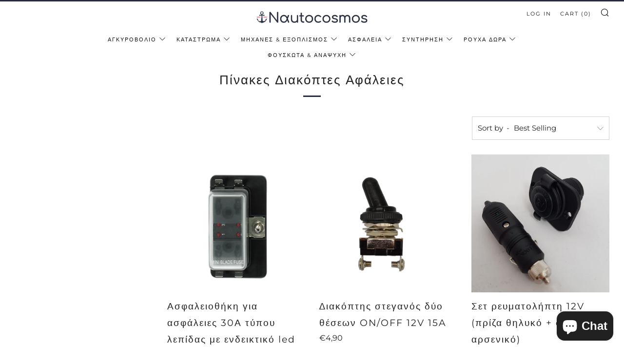

--- FILE ---
content_type: text/html; charset=utf-8
request_url: https://nautocosmos.gr/collections/%CF%80%CE%AF%CE%BD%CE%B1%CE%BA%CE%B5%CF%82-%CE%B4%CE%B9%CE%B1%CE%BA%CF%8C%CF%80%CF%84%CE%B5%CF%82-%CE%B1%CF%86%CE%AC%CE%BB%CE%B5%CE%B9%CE%B5%CF%82
body_size: 41588
content:
<!doctype html>
<html class="no-js" lang="en">
<head>
  	<meta charset="utf-8">
  	<meta http-equiv="X-UA-Compatible" content="IE=edge,chrome=1">
  	<meta name="viewport" content="width=device-width, initial-scale=1.0, height=device-height, minimum-scale=1.0, user-scalable=0">
  	<meta name="theme-color" content="#282e3e">

	<!-- Network optimisations -->
<link rel="preconnect" href="//cdn.shopify.com" crossorigin>
<link rel="preconnect" href="//fonts.shopifycdn.com" crossorigin>
<link rel="preconnect" href="https://monorail-edge.shopifysvc.com">

<link rel="preload" as="style" href="//nautocosmos.gr/cdn/shop/t/4/assets/theme-critical.css?enable_css_minification=1&v=182578987804888269011622103205"><link rel="preload" as="script" href="//nautocosmos.gr/cdn/shop/t/4/assets/scrollreveal.min.js?v=163720458850474464051622103206"><link rel="preload" href="//nautocosmos.gr/cdn/fonts/montserrat/montserrat_n4.81949fa0ac9fd2021e16436151e8eaa539321637.woff2" as="font" type="font/woff2" crossorigin>
<link rel="preload" href="//nautocosmos.gr/cdn/fonts/montserrat/montserrat_n4.81949fa0ac9fd2021e16436151e8eaa539321637.woff2" as="font" type="font/woff2" crossorigin>
<link rel="preload" href="//nautocosmos.gr/cdn/fonts/montserrat/montserrat_n4.81949fa0ac9fd2021e16436151e8eaa539321637.woff2" as="font" type="font/woff2" crossorigin>
<link rel="preload" href="//nautocosmos.gr/cdn/fonts/montserrat/montserrat_n4.81949fa0ac9fd2021e16436151e8eaa539321637.woff2" as="font" type="font/woff2" crossorigin>
<link rel="canonical" href="https://nautocosmos.gr/collections/%cf%80%ce%af%ce%bd%ce%b1%ce%ba%ce%b5%cf%82-%ce%b4%ce%b9%ce%b1%ce%ba%cf%8c%cf%80%cf%84%ce%b5%cf%82-%ce%b1%cf%86%ce%ac%ce%bb%ce%b5%ce%b9%ce%b5%cf%82">

	<!-- Title and description ================================================== --><title>Πίνακες Διακόπτες Αφάλειες
&ndash; Nautocosmos</title><!-- /snippets/social-meta-tags.liquid -->




<meta property="og:site_name" content="Nautocosmos">
<meta property="og:url" content="https://nautocosmos.gr/collections/%cf%80%ce%af%ce%bd%ce%b1%ce%ba%ce%b5%cf%82-%ce%b4%ce%b9%ce%b1%ce%ba%cf%8c%cf%80%cf%84%ce%b5%cf%82-%ce%b1%cf%86%ce%ac%ce%bb%ce%b5%ce%b9%ce%b5%cf%82">
<meta property="og:title" content="Πίνακες Διακόπτες Αφάλειες">
<meta property="og:type" content="product.group">
<meta property="og:description" content="Nautocosmos">

<meta property="og:image" content="http://nautocosmos.gr/cdn/shop/collections/diakoptes_1200x1200.jpg?v=1621616268">
<meta property="og:image:secure_url" content="https://nautocosmos.gr/cdn/shop/collections/diakoptes_1200x1200.jpg?v=1621616268">


<meta name="twitter:card" content="summary_large_image">
<meta name="twitter:title" content="Πίνακες Διακόπτες Αφάλειες">
<meta name="twitter:description" content="Nautocosmos">

  	<!-- JS before CSSOM =================================================== -->
  	<script type="text/javascript">
		theme = {};
		theme.t = {};
		theme.map = {};
		theme.map_settings_url="//nautocosmos.gr/cdn/shop/t/4/assets/map_settings.min.js?v=139713383514298653791622103195";
		theme.cart_type = 'modal';
		theme.cart_ajax = true;
		theme.routes = {
			rootUrl: "/",
			rootUrlSlash: "/",
			cartUrl: "/cart",
			cartAddUrl: "/cart/add",
			cartChangeUrl: "/cart/change"
		};
		theme.assets = {
			plyr: "//nautocosmos.gr/cdn/shop/t/4/assets/plyr.min.js?v=4209607025050129391622103208",
			masonry: "//nautocosmos.gr/cdn/shop/t/4/assets/masonry.min.js?v=52946867241060388171622103199",
			autocomplete: "//nautocosmos.gr/cdn/shop/t/4/assets/autocomplete.min.js?v=42647060391499044481622103211",
			photoswipe: "//nautocosmos.gr/cdn/shop/t/4/assets/photoswipe.min.js?v=25365026511866153621622103204",
			fecha: "//nautocosmos.gr/cdn/shop/t/4/assets/fecha.min.js?v=77892649025288305351622103210"
		};
	</script>
	
	<style id="fontsupporttest">@font-face{font-family:"font";src:url("https://")}</style>
	<script type="text/javascript">
		function supportsFontFace() {
			function blacklist() {
				var match = /(WebKit|windows phone.+trident)\/(\d+)/i.exec(navigator.userAgent);
				return match && parseInt(match[2], 10) < (match[1] == 'WebKit' ? 533 : 6);
			}
			function hasFontFaceSrc() {
				var style = document.getElementById('fontsupporttest');
				var sheet = style.sheet || style.styleSheet;
				var cssText = sheet ? (sheet.cssRules && sheet.cssRules[0] ? sheet.cssRules[0].cssText : sheet.cssText || '') : '';
				return /src/i.test(cssText);
			}
			return !blacklist() && hasFontFaceSrc();
		}
		document.documentElement.classList.replace('no-js', 'js');
		if (window.matchMedia("(pointer: coarse)").matches) {document.documentElement.classList.add('touchevents')} else {document.documentElement.classList.add('no-touchevents')}
		if (supportsFontFace()) {document.documentElement.classList.add('fontface')}
	</script>
  	<script src="//nautocosmos.gr/cdn/shop/t/4/assets/jquery.min.js?v=115860211936397945481622103209" defer="defer"></script>
  	<script src="//nautocosmos.gr/cdn/shop/t/4/assets/vendor.min.js?v=125665167228787214451622103211" defer="defer"></script>
  	<script src="//nautocosmos.gr/cdn/shop/t/4/assets/ajax-cart.min.js?v=3414530709584163441624354832" defer="defer"></script>

  	<!-- CSS ================================================== -->
  	
<style data-shopify>





:root {
	--color--brand: #282e3e;
	--color--brand-dark: #1e232f;
	--color--brand-light: #32394e;

	--color--accent: #fad018;
	--color--accent-dark: #f3c705;

	--color--link: #64739b;
	--color--link-dark: #000000;

	--color--text: #212121;
	--color--text-light: rgba(33, 33, 33, 0.7);
	--color--text-lighter: rgba(33, 33, 33, 0.5);
	--color--text-lightest: rgba(33, 33, 33, 0.2);

	--color--text-bg: rgba(33, 33, 33, 0.1);

	--color--headings: #212121;
	--color--alt-text: #666666;
	--color--btn: #ffffff;

	--color--product-bg: #f0f0f0;
	--color--product-sale: #c00000;

	--color--bg: #FFFFFF;
	--color--bg-alpha: rgba(255, 255, 255, 0.8);
	--color--bg-light: #ffffff;
	--color--bg-dark: #f2f2f2;

	--font--size-base: 15;
	--font--line-base: 30;

	--font--size-h1: 34;
	--font--size-h2: 26;
	--font--size-h3: 20;
	--font--size-h4: 19;
	--font--size-h5: 16;
	--font--size-h6: 15;

	--font--body: Montserrat, sans-serif;
	--font--body-style: normal;
    --font--body-weight: 400;

    --font--title: Montserrat, sans-serif;
	--font--title-weight: 400;
	--font--title-style: normal;
	--font--title-space: 2px;
	--font--title-transform: normal;
	--font--title-border: 1;
	--font--title-border-size: 3px;

	--font--nav: Montserrat, sans-serif;
	--font--nav-weight: 400;
	--font--nav-style: normal;
	--font--nav-space: 2px;
	--font--nav-transform: uppercase;
	--font--nav-size: 11px;

	--font--button: Montserrat, sans-serif;
	--font--button-weight: 400;
	--font--button-style: normal;
	--font--button-space: 2px;
	--font--button-transform: uppercase;
	--font--button-size: 11px;
	--font--button-mobile-size: 12px;

	--font--icon-url: //nautocosmos.gr/cdn/shop/t/4/assets/sb-icons.eot?v=69961381625854386191622103198;
}
</style>
	<style>@font-face {
  font-family: Montserrat;
  font-weight: 400;
  font-style: normal;
  font-display: swap;
  src: url("//nautocosmos.gr/cdn/fonts/montserrat/montserrat_n4.81949fa0ac9fd2021e16436151e8eaa539321637.woff2") format("woff2"),
       url("//nautocosmos.gr/cdn/fonts/montserrat/montserrat_n4.a6c632ca7b62da89c3594789ba828388aac693fe.woff") format("woff");
}

@font-face {
  font-family: Montserrat;
  font-weight: 400;
  font-style: normal;
  font-display: swap;
  src: url("//nautocosmos.gr/cdn/fonts/montserrat/montserrat_n4.81949fa0ac9fd2021e16436151e8eaa539321637.woff2") format("woff2"),
       url("//nautocosmos.gr/cdn/fonts/montserrat/montserrat_n4.a6c632ca7b62da89c3594789ba828388aac693fe.woff") format("woff");
}

@font-face {
  font-family: Montserrat;
  font-weight: 400;
  font-style: normal;
  font-display: swap;
  src: url("//nautocosmos.gr/cdn/fonts/montserrat/montserrat_n4.81949fa0ac9fd2021e16436151e8eaa539321637.woff2") format("woff2"),
       url("//nautocosmos.gr/cdn/fonts/montserrat/montserrat_n4.a6c632ca7b62da89c3594789ba828388aac693fe.woff") format("woff");
}

@font-face {
  font-family: Montserrat;
  font-weight: 400;
  font-style: normal;
  font-display: swap;
  src: url("//nautocosmos.gr/cdn/fonts/montserrat/montserrat_n4.81949fa0ac9fd2021e16436151e8eaa539321637.woff2") format("woff2"),
       url("//nautocosmos.gr/cdn/fonts/montserrat/montserrat_n4.a6c632ca7b62da89c3594789ba828388aac693fe.woff") format("woff");
}

@font-face {
  font-family: Montserrat;
  font-weight: 700;
  font-style: normal;
  font-display: swap;
  src: url("//nautocosmos.gr/cdn/fonts/montserrat/montserrat_n7.3c434e22befd5c18a6b4afadb1e3d77c128c7939.woff2") format("woff2"),
       url("//nautocosmos.gr/cdn/fonts/montserrat/montserrat_n7.5d9fa6e2cae713c8fb539a9876489d86207fe957.woff") format("woff");
}

@font-face {
  font-family: Montserrat;
  font-weight: 400;
  font-style: italic;
  font-display: swap;
  src: url("//nautocosmos.gr/cdn/fonts/montserrat/montserrat_i4.5a4ea298b4789e064f62a29aafc18d41f09ae59b.woff2") format("woff2"),
       url("//nautocosmos.gr/cdn/fonts/montserrat/montserrat_i4.072b5869c5e0ed5b9d2021e4c2af132e16681ad2.woff") format("woff");
}

@font-face {
  font-family: Montserrat;
  font-weight: 700;
  font-style: italic;
  font-display: swap;
  src: url("//nautocosmos.gr/cdn/fonts/montserrat/montserrat_i7.a0d4a463df4f146567d871890ffb3c80408e7732.woff2") format("woff2"),
       url("//nautocosmos.gr/cdn/fonts/montserrat/montserrat_i7.f6ec9f2a0681acc6f8152c40921d2a4d2e1a2c78.woff") format("woff");
}

</style>

<link rel="stylesheet" href="//nautocosmos.gr/cdn/shop/t/4/assets/theme-critical.css?enable_css_minification=1&v=182578987804888269011622103205">

<link rel="preload" href="//nautocosmos.gr/cdn/shop/t/4/assets/theme.css?enable_css_minification=1&v=21312513603539000031622103197" as="style" onload="this.onload=null;this.rel='stylesheet'">
<noscript><link rel="stylesheet" href="//nautocosmos.gr/cdn/shop/t/4/assets/theme.css?enable_css_minification=1&v=21312513603539000031622103197"></noscript>
<script>
	/*! loadCSS rel=preload polyfill. [c]2017 Filament Group, Inc. MIT License */
	(function(w){"use strict";if(!w.loadCSS){w.loadCSS=function(){}}var rp=loadCSS.relpreload={};rp.support=(function(){var ret;try{ret=w.document.createElement("link").relList.supports("preload")}catch(e){ret=false}return function(){return ret}})();rp.bindMediaToggle=function(link){var finalMedia=link.media||"all";function enableStylesheet(){if(link.addEventListener){link.removeEventListener("load",enableStylesheet)}else if(link.attachEvent){link.detachEvent("onload",enableStylesheet)}link.setAttribute("onload",null);link.media=finalMedia}if(link.addEventListener){link.addEventListener("load",enableStylesheet)}else if(link.attachEvent){link.attachEvent("onload",enableStylesheet)}setTimeout(function(){link.rel="stylesheet";link.media="only x"});setTimeout(enableStylesheet,3000)};rp.poly=function(){if(rp.support()){return}var links=w.document.getElementsByTagName("link");for(var i=0;i<links.length;i+=1){var link=links[i];if(link.rel==="preload"&&link.getAttribute("as")==="style"&&!link.getAttribute("data-loadcss")){link.setAttribute("data-loadcss",true);rp.bindMediaToggle(link)}}};if(!rp.support()){rp.poly();var run=w.setInterval(rp.poly,500);if(w.addEventListener){w.addEventListener("load",function(){rp.poly();w.clearInterval(run)})}else if(w.attachEvent){w.attachEvent("onload",function(){rp.poly();w.clearInterval(run)})}}if(typeof exports!=="undefined"){exports.loadCSS=loadCSS}else{w.loadCSS=loadCSS}}(typeof global!=="undefined"?global:this));
</script>

	<!-- JS after CSSOM=================================================== -->
  	<script src="//nautocosmos.gr/cdn/shop/t/4/assets/theme.min.js?v=67362414734980941491622103215" defer="defer"></script>
  	<script src="//nautocosmos.gr/cdn/shop/t/4/assets/custom.js?v=152733329445290166911622103207" defer="defer"></script>

	

  	
		<script src="//nautocosmos.gr/cdn/shop/t/4/assets/scrollreveal.min.js?v=163720458850474464051622103206"></script>
	
  	

	<!-- Header hook for plugins ================================================== -->
  	<script>window.performance && window.performance.mark && window.performance.mark('shopify.content_for_header.start');</script><meta id="shopify-digital-wallet" name="shopify-digital-wallet" content="/55733125274/digital_wallets/dialog">
<meta name="shopify-checkout-api-token" content="103a3f0e9a5dd0c164a73fcd5f47fd04">
<meta id="in-context-paypal-metadata" data-shop-id="55733125274" data-venmo-supported="false" data-environment="production" data-locale="en_US" data-paypal-v4="true" data-currency="EUR">
<link rel="alternate" type="application/atom+xml" title="Feed" href="/collections/%CF%80%CE%AF%CE%BD%CE%B1%CE%BA%CE%B5%CF%82-%CE%B4%CE%B9%CE%B1%CE%BA%CF%8C%CF%80%CF%84%CE%B5%CF%82-%CE%B1%CF%86%CE%AC%CE%BB%CE%B5%CE%B9%CE%B5%CF%82.atom" />
<link rel="next" href="/collections/%CF%80%CE%AF%CE%BD%CE%B1%CE%BA%CE%B5%CF%82-%CE%B4%CE%B9%CE%B1%CE%BA%CF%8C%CF%80%CF%84%CE%B5%CF%82-%CE%B1%CF%86%CE%AC%CE%BB%CE%B5%CE%B9%CE%B5%CF%82?page=2">
<link rel="alternate" type="application/json+oembed" href="https://nautocosmos.gr/collections/%cf%80%ce%af%ce%bd%ce%b1%ce%ba%ce%b5%cf%82-%ce%b4%ce%b9%ce%b1%ce%ba%cf%8c%cf%80%cf%84%ce%b5%cf%82-%ce%b1%cf%86%ce%ac%ce%bb%ce%b5%ce%b9%ce%b5%cf%82.oembed">
<script async="async" src="/checkouts/internal/preloads.js?locale=en-GR"></script>
<script id="shopify-features" type="application/json">{"accessToken":"103a3f0e9a5dd0c164a73fcd5f47fd04","betas":["rich-media-storefront-analytics"],"domain":"nautocosmos.gr","predictiveSearch":true,"shopId":55733125274,"locale":"en"}</script>
<script>var Shopify = Shopify || {};
Shopify.shop = "nautocosmos.myshopify.com";
Shopify.locale = "en";
Shopify.currency = {"active":"EUR","rate":"1.0"};
Shopify.country = "GR";
Shopify.theme = {"name":"Venue","id":123151745178,"schema_name":"Venue","schema_version":"4.8.6","theme_store_id":836,"role":"main"};
Shopify.theme.handle = "null";
Shopify.theme.style = {"id":null,"handle":null};
Shopify.cdnHost = "nautocosmos.gr/cdn";
Shopify.routes = Shopify.routes || {};
Shopify.routes.root = "/";</script>
<script type="module">!function(o){(o.Shopify=o.Shopify||{}).modules=!0}(window);</script>
<script>!function(o){function n(){var o=[];function n(){o.push(Array.prototype.slice.apply(arguments))}return n.q=o,n}var t=o.Shopify=o.Shopify||{};t.loadFeatures=n(),t.autoloadFeatures=n()}(window);</script>
<script id="shop-js-analytics" type="application/json">{"pageType":"collection"}</script>
<script defer="defer" async type="module" src="//nautocosmos.gr/cdn/shopifycloud/shop-js/modules/v2/client.init-shop-cart-sync_DtuiiIyl.en.esm.js"></script>
<script defer="defer" async type="module" src="//nautocosmos.gr/cdn/shopifycloud/shop-js/modules/v2/chunk.common_CUHEfi5Q.esm.js"></script>
<script type="module">
  await import("//nautocosmos.gr/cdn/shopifycloud/shop-js/modules/v2/client.init-shop-cart-sync_DtuiiIyl.en.esm.js");
await import("//nautocosmos.gr/cdn/shopifycloud/shop-js/modules/v2/chunk.common_CUHEfi5Q.esm.js");

  window.Shopify.SignInWithShop?.initShopCartSync?.({"fedCMEnabled":true,"windoidEnabled":true});

</script>
<script id="__st">var __st={"a":55733125274,"offset":7200,"reqid":"10d13112-afcc-4c4a-95c8-318150f9ca29-1766551776","pageurl":"nautocosmos.gr\/collections\/%CF%80%CE%AF%CE%BD%CE%B1%CE%BA%CE%B5%CF%82-%CE%B4%CE%B9%CE%B1%CE%BA%CF%8C%CF%80%CF%84%CE%B5%CF%82-%CE%B1%CF%86%CE%AC%CE%BB%CE%B5%CE%B9%CE%B5%CF%82","u":"151bcfb3cf77","p":"collection","rtyp":"collection","rid":268409503898};</script>
<script>window.ShopifyPaypalV4VisibilityTracking = true;</script>
<script id="captcha-bootstrap">!function(){'use strict';const t='contact',e='account',n='new_comment',o=[[t,t],['blogs',n],['comments',n],[t,'customer']],c=[[e,'customer_login'],[e,'guest_login'],[e,'recover_customer_password'],[e,'create_customer']],r=t=>t.map((([t,e])=>`form[action*='/${t}']:not([data-nocaptcha='true']) input[name='form_type'][value='${e}']`)).join(','),a=t=>()=>t?[...document.querySelectorAll(t)].map((t=>t.form)):[];function s(){const t=[...o],e=r(t);return a(e)}const i='password',u='form_key',d=['recaptcha-v3-token','g-recaptcha-response','h-captcha-response',i],f=()=>{try{return window.sessionStorage}catch{return}},m='__shopify_v',_=t=>t.elements[u];function p(t,e,n=!1){try{const o=window.sessionStorage,c=JSON.parse(o.getItem(e)),{data:r}=function(t){const{data:e,action:n}=t;return t[m]||n?{data:e,action:n}:{data:t,action:n}}(c);for(const[e,n]of Object.entries(r))t.elements[e]&&(t.elements[e].value=n);n&&o.removeItem(e)}catch(o){console.error('form repopulation failed',{error:o})}}const l='form_type',E='cptcha';function T(t){t.dataset[E]=!0}const w=window,h=w.document,L='Shopify',v='ce_forms',y='captcha';let A=!1;((t,e)=>{const n=(g='f06e6c50-85a8-45c8-87d0-21a2b65856fe',I='https://cdn.shopify.com/shopifycloud/storefront-forms-hcaptcha/ce_storefront_forms_captcha_hcaptcha.v1.5.2.iife.js',D={infoText:'Protected by hCaptcha',privacyText:'Privacy',termsText:'Terms'},(t,e,n)=>{const o=w[L][v],c=o.bindForm;if(c)return c(t,g,e,D).then(n);var r;o.q.push([[t,g,e,D],n]),r=I,A||(h.body.append(Object.assign(h.createElement('script'),{id:'captcha-provider',async:!0,src:r})),A=!0)});var g,I,D;w[L]=w[L]||{},w[L][v]=w[L][v]||{},w[L][v].q=[],w[L][y]=w[L][y]||{},w[L][y].protect=function(t,e){n(t,void 0,e),T(t)},Object.freeze(w[L][y]),function(t,e,n,w,h,L){const[v,y,A,g]=function(t,e,n){const i=e?o:[],u=t?c:[],d=[...i,...u],f=r(d),m=r(i),_=r(d.filter((([t,e])=>n.includes(e))));return[a(f),a(m),a(_),s()]}(w,h,L),I=t=>{const e=t.target;return e instanceof HTMLFormElement?e:e&&e.form},D=t=>v().includes(t);t.addEventListener('submit',(t=>{const e=I(t);if(!e)return;const n=D(e)&&!e.dataset.hcaptchaBound&&!e.dataset.recaptchaBound,o=_(e),c=g().includes(e)&&(!o||!o.value);(n||c)&&t.preventDefault(),c&&!n&&(function(t){try{if(!f())return;!function(t){const e=f();if(!e)return;const n=_(t);if(!n)return;const o=n.value;o&&e.removeItem(o)}(t);const e=Array.from(Array(32),(()=>Math.random().toString(36)[2])).join('');!function(t,e){_(t)||t.append(Object.assign(document.createElement('input'),{type:'hidden',name:u})),t.elements[u].value=e}(t,e),function(t,e){const n=f();if(!n)return;const o=[...t.querySelectorAll(`input[type='${i}']`)].map((({name:t})=>t)),c=[...d,...o],r={};for(const[a,s]of new FormData(t).entries())c.includes(a)||(r[a]=s);n.setItem(e,JSON.stringify({[m]:1,action:t.action,data:r}))}(t,e)}catch(e){console.error('failed to persist form',e)}}(e),e.submit())}));const S=(t,e)=>{t&&!t.dataset[E]&&(n(t,e.some((e=>e===t))),T(t))};for(const o of['focusin','change'])t.addEventListener(o,(t=>{const e=I(t);D(e)&&S(e,y())}));const B=e.get('form_key'),M=e.get(l),P=B&&M;t.addEventListener('DOMContentLoaded',(()=>{const t=y();if(P)for(const e of t)e.elements[l].value===M&&p(e,B);[...new Set([...A(),...v().filter((t=>'true'===t.dataset.shopifyCaptcha))])].forEach((e=>S(e,t)))}))}(h,new URLSearchParams(w.location.search),n,t,e,['guest_login'])})(!0,!0)}();</script>
<script integrity="sha256-4kQ18oKyAcykRKYeNunJcIwy7WH5gtpwJnB7kiuLZ1E=" data-source-attribution="shopify.loadfeatures" defer="defer" src="//nautocosmos.gr/cdn/shopifycloud/storefront/assets/storefront/load_feature-a0a9edcb.js" crossorigin="anonymous"></script>
<script data-source-attribution="shopify.dynamic_checkout.dynamic.init">var Shopify=Shopify||{};Shopify.PaymentButton=Shopify.PaymentButton||{isStorefrontPortableWallets:!0,init:function(){window.Shopify.PaymentButton.init=function(){};var t=document.createElement("script");t.src="https://nautocosmos.gr/cdn/shopifycloud/portable-wallets/latest/portable-wallets.en.js",t.type="module",document.head.appendChild(t)}};
</script>
<script data-source-attribution="shopify.dynamic_checkout.buyer_consent">
  function portableWalletsHideBuyerConsent(e){var t=document.getElementById("shopify-buyer-consent"),n=document.getElementById("shopify-subscription-policy-button");t&&n&&(t.classList.add("hidden"),t.setAttribute("aria-hidden","true"),n.removeEventListener("click",e))}function portableWalletsShowBuyerConsent(e){var t=document.getElementById("shopify-buyer-consent"),n=document.getElementById("shopify-subscription-policy-button");t&&n&&(t.classList.remove("hidden"),t.removeAttribute("aria-hidden"),n.addEventListener("click",e))}window.Shopify?.PaymentButton&&(window.Shopify.PaymentButton.hideBuyerConsent=portableWalletsHideBuyerConsent,window.Shopify.PaymentButton.showBuyerConsent=portableWalletsShowBuyerConsent);
</script>
<script data-source-attribution="shopify.dynamic_checkout.cart.bootstrap">document.addEventListener("DOMContentLoaded",(function(){function t(){return document.querySelector("shopify-accelerated-checkout-cart, shopify-accelerated-checkout")}if(t())Shopify.PaymentButton.init();else{new MutationObserver((function(e,n){t()&&(Shopify.PaymentButton.init(),n.disconnect())})).observe(document.body,{childList:!0,subtree:!0})}}));
</script>
<script id='scb4127' type='text/javascript' async='' src='https://nautocosmos.gr/cdn/shopifycloud/privacy-banner/storefront-banner.js'></script><link id="shopify-accelerated-checkout-styles" rel="stylesheet" media="screen" href="https://nautocosmos.gr/cdn/shopifycloud/portable-wallets/latest/accelerated-checkout-backwards-compat.css" crossorigin="anonymous">
<style id="shopify-accelerated-checkout-cart">
        #shopify-buyer-consent {
  margin-top: 1em;
  display: inline-block;
  width: 100%;
}

#shopify-buyer-consent.hidden {
  display: none;
}

#shopify-subscription-policy-button {
  background: none;
  border: none;
  padding: 0;
  text-decoration: underline;
  font-size: inherit;
  cursor: pointer;
}

#shopify-subscription-policy-button::before {
  box-shadow: none;
}

      </style>

<script>window.performance && window.performance.mark && window.performance.mark('shopify.content_for_header.end');</script>
<!-- BEGIN app block: shopify://apps/judge-me-reviews/blocks/judgeme_core/61ccd3b1-a9f2-4160-9fe9-4fec8413e5d8 --><!-- Start of Judge.me Core -->




<link rel="dns-prefetch" href="https://cdnwidget.judge.me">
<link rel="dns-prefetch" href="https://cdn.judge.me">
<link rel="dns-prefetch" href="https://cdn1.judge.me">
<link rel="dns-prefetch" href="https://api.judge.me">

<script data-cfasync='false' class='jdgm-settings-script'>window.jdgmSettings={"pagination":5,"disable_web_reviews":false,"badge_no_review_text":"Δεν υπάρχουν κριτικές","badge_n_reviews_text":"{{ n }} κριτική/κριτικές","hide_badge_preview_if_no_reviews":true,"badge_hide_text":false,"enforce_center_preview_badge":false,"widget_title":"Κριτικές πελατών","widget_open_form_text":"Γράψτε μια κριτική","widget_close_form_text":"Ακύρωση αναθεώρησης","widget_refresh_page_text":"Ανανέωση σελίδας","widget_summary_text":"Με βάση την {{ number_of_reviews }} κριτική/κριτικές","widget_no_review_text":"Δεν υπάρχουν ακόμα κριτικές","widget_name_field_text":"Ονομα","widget_verified_name_field_text":"Επαληθευμένο όνομα (δημόσια)","widget_name_placeholder_text":"Πληκτρολογήστε το όνομά σας (δημόσια)","widget_required_field_error_text":"Αυτό το πεδίο απαιτείται.","widget_email_field_text":"ΗΛΕΚΤΡΟΝΙΚΗ ΔΙΕΥΘΥΝΣΗ","widget_verified_email_field_text":"Επαληθευμένο μήνυμα ηλεκτρονικού ταχυδρομείου (ιδιωτικό, δεν μπορεί να επεξεργαστεί)","widget_email_placeholder_text":"Εισαγάγετε το email σας (ιδιωτικό)","widget_email_field_error_text":"Παρακαλώ εισάγετε μια έγκυρη διεύθυνση ηλεκτρονικού ταχυδρομείου.","widget_rating_field_text":"Εκτίμηση","widget_review_title_field_text":"Τίτλος κριτικής","widget_review_title_placeholder_text":"Δώστε την αναθεώρησή σας έναν τίτλο","widget_review_body_field_text":"Ανασκόπηση","widget_review_body_placeholder_text":"Γράψτε τα σχόλιά σας εδώ","widget_pictures_field_text":"Εικόνα/Βίντεο (προαιρετικό)","widget_submit_review_text":"Υποβολή αναθεώρησης","widget_submit_verified_review_text":"Υποβολή επαληθευμένης αναθεώρησης","widget_submit_success_msg_with_auto_publish":"Ευχαριστώ! Ανανεώστε τη σελίδα σε λίγα λεπτά για να δείτε την κριτική σας. Μπορείτε να καταργήσετε ή να επεξεργαστείτε την αξιολόγησή σας πραγματοποιώντας είσοδο στο \u003ca href='https://judge.me/login' target='_blank' rel='nofollow noopener'\u003eJudge.me\u003c/a\u003e","widget_submit_success_msg_no_auto_publish":"Ευχαριστώ! Η κριτική σας θα δημοσιευτεί μόλις εγκριθεί από τον διαχειριστή του καταστήματος. Μπορείτε να καταργήσετε ή να επεξεργαστείτε την αξιολόγησή σας πραγματοποιώντας είσοδο στο \u003ca href='https://judge.me/login' target='_blank' rel='nofollow noopener'\u003eJudge.me\u003c/a\u003e","widget_show_default_reviews_out_of_total_text":"Εμφάνιση {{ n_reviews_shown }} από {{ n_reviews }} κριτικές.","widget_show_all_link_text":"Προβολή όλων","widget_show_less_link_text":"Δείξε λιγότερο","widget_author_said_text":"Ο {{ reviewer_name }} δήλωσε:","widget_days_text":"{{ n }} ημέρες πριν","widget_weeks_text":"{{ n }} πριν από εβδομάδα/εβδομάδες","widget_months_text":"{{ n }} πριν από μήνα/μήνες","widget_years_text":"{{ n }} χρόνο/έτη πριν","widget_yesterday_text":"Εχθές","widget_today_text":"Σήμερα","widget_replied_text":"\u003e\u003e {{ shop_name }} απάντησε:","widget_read_more_text":"Διαβάστε περισσότερα","widget_rating_filter_see_all_text":"Δείτε όλες τις κριτικές","widget_sorting_most_recent_text":"Πρόσφατα","widget_sorting_highest_rating_text":"Υψηλότερη βαθμολογία","widget_sorting_lowest_rating_text":"Χαμηλότερη βαθμολογία","widget_sorting_with_pictures_text":"Μόνο εικόνες","widget_sorting_most_helpful_text":"Πολύ χρήσιμη","widget_open_question_form_text":"Κάνε μια ερώτηση","widget_reviews_subtab_text":"Κριτικές","widget_questions_subtab_text":"Ερωτήσεις","widget_question_label_text":"Ερώτηση","widget_answer_label_text":"Απάντηση","widget_question_placeholder_text":"Γράψτε την ερώτησή σας εδώ","widget_submit_question_text":"Υποβολή Ερώτησης","widget_question_submit_success_text":"Σας ευχαριστώ για την ερώτησή σας! Θα σας ειδοποιήσουμε και η ερώτησή σας θα δημοσιευθεί μόλις απαντηθεί.","verified_badge_text":"Επιβεβαιωμένος Χρήστης","verified_badge_placement":"left-of-reviewer-name","widget_hide_border":false,"widget_social_share":false,"all_reviews_include_out_of_store_products":true,"all_reviews_out_of_store_text":"(εκτός καταστήματος)","all_reviews_product_name_prefix_text":"σχετικά με","enable_review_pictures":true,"review_date_format":"dd/mm/yyyy","widget_product_reviews_subtab_text":"Κριτικές προϊόντων","widget_shop_reviews_subtab_text":"Κριτικές αγορών","widget_write_a_store_review_text":"Γράψτε μια κριτική για το κατάστημα","widget_other_languages_heading":"Κριτικές σε άλλες γλώσσες","widget_sorting_pictures_first_text":"Εικόνες πρώτα","floating_tab_button_name":"★ Κριτικές","floating_tab_title":"Αφήστε τους πελάτες να μιλήσουν για εμάς","floating_tab_url":"","floating_tab_url_enabled":false,"all_reviews_text_badge_text":"Οι πελάτες μας αξιολογούν {{ shop.metafields.judgeme.all_reviews_rating | round: 1 }}/5 με βάση {{ shop.metafields.judgeme.all_reviews_count }} κριτικές.","all_reviews_text_badge_text_branded_style":"{{ shop.metafields.judgeme.all_reviews_rating | round: 1 }} από 5 αστέρια με βάση {{ shop.metafields.judgeme.all_reviews_count }} κριτικές","all_reviews_text_badge_url":"","all_reviews_text_style":"branded","featured_carousel_title":"Αφήστε τους πελάτες να μιλήσουν για εμάς","featured_carousel_count_text":"από {{ n }} κριτικές","featured_carousel_url":"","verified_count_badge_style":"branded","verified_count_badge_url":"","picture_reminder_submit_button":"Ανεβάστε φωτογραφίες","enable_review_videos":true,"mute_video_by_default":true,"widget_sorting_videos_first_text":"Βίντεο πρώτα","widget_review_pending_text":"Eκκρεμής","remove_microdata_snippet":false,"preview_badge_no_question_text":"Καμία ερώτηση","preview_badge_n_question_text":"{{ number_of_questions }} ερώτηση/ερωτήσεις","widget_search_bar_placeholder":"Αναζήτηση αναθεωρήσεων","widget_sorting_verified_only_text":"Μόνο επιβεβαίωση","featured_carousel_verified_badge_enable":true,"featured_carousel_more_reviews_button_text":"Read more reviews","featured_carousel_view_product_button_text":"Δείτε το προϊόν","all_reviews_page_load_more_text":"Φόρτωση περισσότερων κριτικών","widget_advanced_speed_features":5,"widget_public_name_text":"εμφανίζονται δημόσια όπως","default_reviewer_name_has_non_latin":true,"widget_reviewer_anonymous":"Ανώνυμος","medals_widget_title":"Judge.me Αναθεώρηση Μετάλλια","widget_invalid_yt_video_url_error_text":"Δεν είναι διεύθυνση URL βίντεο YouTube","widget_max_length_field_error_text":"Εισαγάγετε όχι περισσότερους από {0} χαρακτήρες.","widget_verified_by_shop_text":"Επαληθεύτηκε από το Shop","widget_load_with_code_splitting":true,"widget_ugc_title":"Δημιουργήθηκε από εμάς, Κοινοποιήθηκε από εσάς","widget_ugc_subtitle":"Κάντε μας tag για να δείτε τη φωτογραφία σας που εμφανίζεται στη σελίδα μας","widget_ugc_primary_button_text":"Αγορασε τωρα","widget_ugc_secondary_button_text":"Φόρτωσε περισσότερα","widget_ugc_reviews_button_text":"Προβολή Κριτικών","widget_summary_average_rating_text":"{{ average_rating }} από 5","widget_media_grid_title":"Φωτογραφίες και βίντεο πελατών","widget_media_grid_see_more_text":"Δείτε περισσότερα","widget_verified_by_judgeme_text":"Επαληθεύτηκε από το Judge.me","widget_verified_by_judgeme_text_in_store_medals":"Verified by Judge.me","widget_media_field_exceed_quantity_message":"Λυπούμαστε, μπορούμε να δεχτούμε το {{ max_media }} μόνο για μία αξιολόγηση.","widget_media_field_exceed_limit_message":"Το {{ file_name }} είναι πολύ μεγάλο, επιλέξτε {{ media_type }} μικρότερο από {{ size_limit }}MB.","widget_review_submitted_text":"Η κριτική υποβλήθηκε!","widget_question_submitted_text":"Η ερώτηση υποβλήθηκε!","widget_close_form_text_question":"Ματαίωση","widget_write_your_answer_here_text":"Γράψε την απάντησή σου εδώ","widget_enabled_branded_link":true,"widget_show_collected_by_judgeme":true,"widget_collected_by_judgeme_text":"συλλέγονται από το Judge.me","widget_load_more_text":"Φόρτωσε περισσότερα","widget_full_review_text":"Πλήρης κριτική","widget_read_more_reviews_text":"Διαβάστε περισσότερα κριτικές","widget_read_questions_text":"Διαβάστε Ερωτήσεις","widget_questions_and_answers_text":"ερωτήσεις και απαντήσεις","widget_verified_by_text":"Επαληθευμένο από","widget_number_of_reviews_text":"{{ number_of_reviews }} κριτικές","widget_back_button_text":"Πίσω","widget_next_button_text":"Επόμενο","widget_custom_forms_filter_button":"Filters","how_reviews_are_collected":"Πώς συλλέγονται οι κριτικές;","widget_gdpr_statement":"πώς χρησιμοποιούμε τα δεδομένα σας: θα επικοινωνήσουμε μαζί σας μόνο για την κριτική που αφήσατε, και μόνο αν είναι απαραίτητο. υποβάλλοντας την κριτική σας, συμφωνείτε με τους \u003ca href='https://judge.me/terms' target='_blank' rel='nofollow noopener'\u003eόρους και προϋποθέσεις\u003c/a\u003e και την \u003ca href='https://judge.me/privacy' target='_blank' rel='nofollow noopener'\u003eπολιτική απορρήτου\u003c/a\u003e και τις πολιτικές \u003ca href='https://judge.me/content-policy' target='_blank' rel='nofollow noopener'\u003eπεριεχομένου\u003c/a\u003e της Judge.me.","review_snippet_widget_round_border_style":true,"review_snippet_widget_card_color":"#FFFFFF","review_snippet_widget_slider_arrows_background_color":"#FFFFFF","review_snippet_widget_slider_arrows_color":"#000000","review_snippet_widget_star_color":"#339999","platform":"shopify","branding_url":"https://app.judge.me/reviews","branding_text":"Βασισμένο σε τεχνολογία της Judge.me","locale":"en","reply_name":"Nautocosmos","widget_version":"3.0","footer":true,"autopublish":true,"review_dates":true,"enable_custom_form":false,"enable_multi_locales_translations":false,"can_be_branded":false,"reply_name_text":"Nautocosmos"};</script> <style class='jdgm-settings-style'>﻿.jdgm-xx{left:0}:root{--jdgm-primary-color: #399;--jdgm-secondary-color: rgba(51,153,153,0.1);--jdgm-star-color: #399;--jdgm-write-review-text-color: white;--jdgm-write-review-bg-color: #339999;--jdgm-paginate-color: #399;--jdgm-border-radius: 0;--jdgm-reviewer-name-color: #339999}.jdgm-histogram__bar-content{background-color:#399}.jdgm-rev[data-verified-buyer=true] .jdgm-rev__icon.jdgm-rev__icon:after,.jdgm-rev__buyer-badge.jdgm-rev__buyer-badge{color:white;background-color:#399}.jdgm-review-widget--small .jdgm-gallery.jdgm-gallery .jdgm-gallery__thumbnail-link:nth-child(8) .jdgm-gallery__thumbnail-wrapper.jdgm-gallery__thumbnail-wrapper:before{content:"Δείτε περισσότερα"}@media only screen and (min-width: 768px){.jdgm-gallery.jdgm-gallery .jdgm-gallery__thumbnail-link:nth-child(8) .jdgm-gallery__thumbnail-wrapper.jdgm-gallery__thumbnail-wrapper:before{content:"Δείτε περισσότερα"}}.jdgm-prev-badge[data-average-rating='0.00']{display:none !important}.jdgm-author-all-initials{display:none !important}.jdgm-author-last-initial{display:none !important}.jdgm-rev-widg__title{visibility:hidden}.jdgm-rev-widg__summary-text{visibility:hidden}.jdgm-prev-badge__text{visibility:hidden}.jdgm-rev__prod-link-prefix:before{content:'σχετικά με'}.jdgm-rev__out-of-store-text:before{content:'(εκτός καταστήματος)'}@media only screen and (min-width: 768px){.jdgm-rev__pics .jdgm-rev_all-rev-page-picture-separator,.jdgm-rev__pics .jdgm-rev__product-picture{display:none}}@media only screen and (max-width: 768px){.jdgm-rev__pics .jdgm-rev_all-rev-page-picture-separator,.jdgm-rev__pics .jdgm-rev__product-picture{display:none}}.jdgm-preview-badge[data-template="product"]{display:none !important}.jdgm-preview-badge[data-template="collection"]{display:none !important}.jdgm-preview-badge[data-template="index"]{display:none !important}.jdgm-review-widget[data-from-snippet="true"]{display:none !important}.jdgm-verified-count-badget[data-from-snippet="true"]{display:none !important}.jdgm-carousel-wrapper[data-from-snippet="true"]{display:none !important}.jdgm-all-reviews-text[data-from-snippet="true"]{display:none !important}.jdgm-medals-section[data-from-snippet="true"]{display:none !important}.jdgm-ugc-media-wrapper[data-from-snippet="true"]{display:none !important}.jdgm-review-snippet-widget .jdgm-rev-snippet-widget__cards-container .jdgm-rev-snippet-card{border-radius:8px;background:#fff}.jdgm-review-snippet-widget .jdgm-rev-snippet-widget__cards-container .jdgm-rev-snippet-card__rev-rating .jdgm-star{color:#399}.jdgm-review-snippet-widget .jdgm-rev-snippet-widget__prev-btn,.jdgm-review-snippet-widget .jdgm-rev-snippet-widget__next-btn{border-radius:50%;background:#fff}.jdgm-review-snippet-widget .jdgm-rev-snippet-widget__prev-btn>svg,.jdgm-review-snippet-widget .jdgm-rev-snippet-widget__next-btn>svg{fill:#000}.jdgm-full-rev-modal.rev-snippet-widget .jm-mfp-container .jm-mfp-content,.jdgm-full-rev-modal.rev-snippet-widget .jm-mfp-container .jdgm-full-rev__icon,.jdgm-full-rev-modal.rev-snippet-widget .jm-mfp-container .jdgm-full-rev__pic-img,.jdgm-full-rev-modal.rev-snippet-widget .jm-mfp-container .jdgm-full-rev__reply{border-radius:8px}.jdgm-full-rev-modal.rev-snippet-widget .jm-mfp-container .jdgm-full-rev[data-verified-buyer="true"] .jdgm-full-rev__icon::after{border-radius:8px}.jdgm-full-rev-modal.rev-snippet-widget .jm-mfp-container .jdgm-full-rev .jdgm-rev__buyer-badge{border-radius:calc( 8px / 2 )}.jdgm-full-rev-modal.rev-snippet-widget .jm-mfp-container .jdgm-full-rev .jdgm-full-rev__replier::before{content:'Nautocosmos'}.jdgm-full-rev-modal.rev-snippet-widget .jm-mfp-container .jdgm-full-rev .jdgm-full-rev__product-button{border-radius:calc( 8px * 6 )}
</style> <style class='jdgm-settings-style'></style>

  
  
  
  <style class='jdgm-miracle-styles'>
  @-webkit-keyframes jdgm-spin{0%{-webkit-transform:rotate(0deg);-ms-transform:rotate(0deg);transform:rotate(0deg)}100%{-webkit-transform:rotate(359deg);-ms-transform:rotate(359deg);transform:rotate(359deg)}}@keyframes jdgm-spin{0%{-webkit-transform:rotate(0deg);-ms-transform:rotate(0deg);transform:rotate(0deg)}100%{-webkit-transform:rotate(359deg);-ms-transform:rotate(359deg);transform:rotate(359deg)}}@font-face{font-family:'JudgemeStar';src:url("[data-uri]") format("woff");font-weight:normal;font-style:normal}.jdgm-star{font-family:'JudgemeStar';display:inline !important;text-decoration:none !important;padding:0 4px 0 0 !important;margin:0 !important;font-weight:bold;opacity:1;-webkit-font-smoothing:antialiased;-moz-osx-font-smoothing:grayscale}.jdgm-star:hover{opacity:1}.jdgm-star:last-of-type{padding:0 !important}.jdgm-star.jdgm--on:before{content:"\e000"}.jdgm-star.jdgm--off:before{content:"\e001"}.jdgm-star.jdgm--half:before{content:"\e002"}.jdgm-widget *{margin:0;line-height:1.4;-webkit-box-sizing:border-box;-moz-box-sizing:border-box;box-sizing:border-box;-webkit-overflow-scrolling:touch}.jdgm-hidden{display:none !important;visibility:hidden !important}.jdgm-temp-hidden{display:none}.jdgm-spinner{width:40px;height:40px;margin:auto;border-radius:50%;border-top:2px solid #eee;border-right:2px solid #eee;border-bottom:2px solid #eee;border-left:2px solid #ccc;-webkit-animation:jdgm-spin 0.8s infinite linear;animation:jdgm-spin 0.8s infinite linear}.jdgm-prev-badge{display:block !important}

</style>


  
  
   


<script data-cfasync='false' class='jdgm-script'>
!function(e){window.jdgm=window.jdgm||{},jdgm.CDN_HOST="https://cdnwidget.judge.me/",jdgm.API_HOST="https://api.judge.me/",jdgm.CDN_BASE_URL="https://cdn.shopify.com/extensions/019b3697-792e-7226-8331-acb4ce7d04ed/judgeme-extensions-272/assets/",
jdgm.docReady=function(d){(e.attachEvent?"complete"===e.readyState:"loading"!==e.readyState)?
setTimeout(d,0):e.addEventListener("DOMContentLoaded",d)},jdgm.loadCSS=function(d,t,o,a){
!o&&jdgm.loadCSS.requestedUrls.indexOf(d)>=0||(jdgm.loadCSS.requestedUrls.push(d),
(a=e.createElement("link")).rel="stylesheet",a.class="jdgm-stylesheet",a.media="nope!",
a.href=d,a.onload=function(){this.media="all",t&&setTimeout(t)},e.body.appendChild(a))},
jdgm.loadCSS.requestedUrls=[],jdgm.loadJS=function(e,d){var t=new XMLHttpRequest;
t.onreadystatechange=function(){4===t.readyState&&(Function(t.response)(),d&&d(t.response))},
t.open("GET",e),t.send()},jdgm.docReady((function(){(window.jdgmLoadCSS||e.querySelectorAll(
".jdgm-widget, .jdgm-all-reviews-page").length>0)&&(jdgmSettings.widget_load_with_code_splitting?
parseFloat(jdgmSettings.widget_version)>=3?jdgm.loadCSS(jdgm.CDN_HOST+"widget_v3/base.css"):
jdgm.loadCSS(jdgm.CDN_HOST+"widget/base.css"):jdgm.loadCSS(jdgm.CDN_HOST+"shopify_v2.css"),
jdgm.loadJS(jdgm.CDN_HOST+"loa"+"der.js"))}))}(document);
</script>
<noscript><link rel="stylesheet" type="text/css" media="all" href="https://cdnwidget.judge.me/shopify_v2.css"></noscript>

<!-- BEGIN app snippet: theme_fix_tags --><script>
  (function() {
    var jdgmThemeFixes = null;
    if (!jdgmThemeFixes) return;
    var thisThemeFix = jdgmThemeFixes[Shopify.theme.id];
    if (!thisThemeFix) return;

    if (thisThemeFix.html) {
      document.addEventListener("DOMContentLoaded", function() {
        var htmlDiv = document.createElement('div');
        htmlDiv.classList.add('jdgm-theme-fix-html');
        htmlDiv.innerHTML = thisThemeFix.html;
        document.body.append(htmlDiv);
      });
    };

    if (thisThemeFix.css) {
      var styleTag = document.createElement('style');
      styleTag.classList.add('jdgm-theme-fix-style');
      styleTag.innerHTML = thisThemeFix.css;
      document.head.append(styleTag);
    };

    if (thisThemeFix.js) {
      var scriptTag = document.createElement('script');
      scriptTag.classList.add('jdgm-theme-fix-script');
      scriptTag.innerHTML = thisThemeFix.js;
      document.head.append(scriptTag);
    };
  })();
</script>
<!-- END app snippet -->
<!-- End of Judge.me Core -->



<!-- END app block --><script src="https://cdn.shopify.com/extensions/7bc9bb47-adfa-4267-963e-cadee5096caf/inbox-1252/assets/inbox-chat-loader.js" type="text/javascript" defer="defer"></script>
<script src="https://cdn.shopify.com/extensions/019b3697-792e-7226-8331-acb4ce7d04ed/judgeme-extensions-272/assets/loader.js" type="text/javascript" defer="defer"></script>
<link href="https://monorail-edge.shopifysvc.com" rel="dns-prefetch">
<script>(function(){if ("sendBeacon" in navigator && "performance" in window) {try {var session_token_from_headers = performance.getEntriesByType('navigation')[0].serverTiming.find(x => x.name == '_s').description;} catch {var session_token_from_headers = undefined;}var session_cookie_matches = document.cookie.match(/_shopify_s=([^;]*)/);var session_token_from_cookie = session_cookie_matches && session_cookie_matches.length === 2 ? session_cookie_matches[1] : "";var session_token = session_token_from_headers || session_token_from_cookie || "";function handle_abandonment_event(e) {var entries = performance.getEntries().filter(function(entry) {return /monorail-edge.shopifysvc.com/.test(entry.name);});if (!window.abandonment_tracked && entries.length === 0) {window.abandonment_tracked = true;var currentMs = Date.now();var navigation_start = performance.timing.navigationStart;var payload = {shop_id: 55733125274,url: window.location.href,navigation_start,duration: currentMs - navigation_start,session_token,page_type: "collection"};window.navigator.sendBeacon("https://monorail-edge.shopifysvc.com/v1/produce", JSON.stringify({schema_id: "online_store_buyer_site_abandonment/1.1",payload: payload,metadata: {event_created_at_ms: currentMs,event_sent_at_ms: currentMs}}));}}window.addEventListener('pagehide', handle_abandonment_event);}}());</script>
<script id="web-pixels-manager-setup">(function e(e,d,r,n,o){if(void 0===o&&(o={}),!Boolean(null===(a=null===(i=window.Shopify)||void 0===i?void 0:i.analytics)||void 0===a?void 0:a.replayQueue)){var i,a;window.Shopify=window.Shopify||{};var t=window.Shopify;t.analytics=t.analytics||{};var s=t.analytics;s.replayQueue=[],s.publish=function(e,d,r){return s.replayQueue.push([e,d,r]),!0};try{self.performance.mark("wpm:start")}catch(e){}var l=function(){var e={modern:/Edge?\/(1{2}[4-9]|1[2-9]\d|[2-9]\d{2}|\d{4,})\.\d+(\.\d+|)|Firefox\/(1{2}[4-9]|1[2-9]\d|[2-9]\d{2}|\d{4,})\.\d+(\.\d+|)|Chrom(ium|e)\/(9{2}|\d{3,})\.\d+(\.\d+|)|(Maci|X1{2}).+ Version\/(15\.\d+|(1[6-9]|[2-9]\d|\d{3,})\.\d+)([,.]\d+|)( \(\w+\)|)( Mobile\/\w+|) Safari\/|Chrome.+OPR\/(9{2}|\d{3,})\.\d+\.\d+|(CPU[ +]OS|iPhone[ +]OS|CPU[ +]iPhone|CPU IPhone OS|CPU iPad OS)[ +]+(15[._]\d+|(1[6-9]|[2-9]\d|\d{3,})[._]\d+)([._]\d+|)|Android:?[ /-](13[3-9]|1[4-9]\d|[2-9]\d{2}|\d{4,})(\.\d+|)(\.\d+|)|Android.+Firefox\/(13[5-9]|1[4-9]\d|[2-9]\d{2}|\d{4,})\.\d+(\.\d+|)|Android.+Chrom(ium|e)\/(13[3-9]|1[4-9]\d|[2-9]\d{2}|\d{4,})\.\d+(\.\d+|)|SamsungBrowser\/([2-9]\d|\d{3,})\.\d+/,legacy:/Edge?\/(1[6-9]|[2-9]\d|\d{3,})\.\d+(\.\d+|)|Firefox\/(5[4-9]|[6-9]\d|\d{3,})\.\d+(\.\d+|)|Chrom(ium|e)\/(5[1-9]|[6-9]\d|\d{3,})\.\d+(\.\d+|)([\d.]+$|.*Safari\/(?![\d.]+ Edge\/[\d.]+$))|(Maci|X1{2}).+ Version\/(10\.\d+|(1[1-9]|[2-9]\d|\d{3,})\.\d+)([,.]\d+|)( \(\w+\)|)( Mobile\/\w+|) Safari\/|Chrome.+OPR\/(3[89]|[4-9]\d|\d{3,})\.\d+\.\d+|(CPU[ +]OS|iPhone[ +]OS|CPU[ +]iPhone|CPU IPhone OS|CPU iPad OS)[ +]+(10[._]\d+|(1[1-9]|[2-9]\d|\d{3,})[._]\d+)([._]\d+|)|Android:?[ /-](13[3-9]|1[4-9]\d|[2-9]\d{2}|\d{4,})(\.\d+|)(\.\d+|)|Mobile Safari.+OPR\/([89]\d|\d{3,})\.\d+\.\d+|Android.+Firefox\/(13[5-9]|1[4-9]\d|[2-9]\d{2}|\d{4,})\.\d+(\.\d+|)|Android.+Chrom(ium|e)\/(13[3-9]|1[4-9]\d|[2-9]\d{2}|\d{4,})\.\d+(\.\d+|)|Android.+(UC? ?Browser|UCWEB|U3)[ /]?(15\.([5-9]|\d{2,})|(1[6-9]|[2-9]\d|\d{3,})\.\d+)\.\d+|SamsungBrowser\/(5\.\d+|([6-9]|\d{2,})\.\d+)|Android.+MQ{2}Browser\/(14(\.(9|\d{2,})|)|(1[5-9]|[2-9]\d|\d{3,})(\.\d+|))(\.\d+|)|K[Aa][Ii]OS\/(3\.\d+|([4-9]|\d{2,})\.\d+)(\.\d+|)/},d=e.modern,r=e.legacy,n=navigator.userAgent;return n.match(d)?"modern":n.match(r)?"legacy":"unknown"}(),u="modern"===l?"modern":"legacy",c=(null!=n?n:{modern:"",legacy:""})[u],f=function(e){return[e.baseUrl,"/wpm","/b",e.hashVersion,"modern"===e.buildTarget?"m":"l",".js"].join("")}({baseUrl:d,hashVersion:r,buildTarget:u}),m=function(e){var d=e.version,r=e.bundleTarget,n=e.surface,o=e.pageUrl,i=e.monorailEndpoint;return{emit:function(e){var a=e.status,t=e.errorMsg,s=(new Date).getTime(),l=JSON.stringify({metadata:{event_sent_at_ms:s},events:[{schema_id:"web_pixels_manager_load/3.1",payload:{version:d,bundle_target:r,page_url:o,status:a,surface:n,error_msg:t},metadata:{event_created_at_ms:s}}]});if(!i)return console&&console.warn&&console.warn("[Web Pixels Manager] No Monorail endpoint provided, skipping logging."),!1;try{return self.navigator.sendBeacon.bind(self.navigator)(i,l)}catch(e){}var u=new XMLHttpRequest;try{return u.open("POST",i,!0),u.setRequestHeader("Content-Type","text/plain"),u.send(l),!0}catch(e){return console&&console.warn&&console.warn("[Web Pixels Manager] Got an unhandled error while logging to Monorail."),!1}}}}({version:r,bundleTarget:l,surface:e.surface,pageUrl:self.location.href,monorailEndpoint:e.monorailEndpoint});try{o.browserTarget=l,function(e){var d=e.src,r=e.async,n=void 0===r||r,o=e.onload,i=e.onerror,a=e.sri,t=e.scriptDataAttributes,s=void 0===t?{}:t,l=document.createElement("script"),u=document.querySelector("head"),c=document.querySelector("body");if(l.async=n,l.src=d,a&&(l.integrity=a,l.crossOrigin="anonymous"),s)for(var f in s)if(Object.prototype.hasOwnProperty.call(s,f))try{l.dataset[f]=s[f]}catch(e){}if(o&&l.addEventListener("load",o),i&&l.addEventListener("error",i),u)u.appendChild(l);else{if(!c)throw new Error("Did not find a head or body element to append the script");c.appendChild(l)}}({src:f,async:!0,onload:function(){if(!function(){var e,d;return Boolean(null===(d=null===(e=window.Shopify)||void 0===e?void 0:e.analytics)||void 0===d?void 0:d.initialized)}()){var d=window.webPixelsManager.init(e)||void 0;if(d){var r=window.Shopify.analytics;r.replayQueue.forEach((function(e){var r=e[0],n=e[1],o=e[2];d.publishCustomEvent(r,n,o)})),r.replayQueue=[],r.publish=d.publishCustomEvent,r.visitor=d.visitor,r.initialized=!0}}},onerror:function(){return m.emit({status:"failed",errorMsg:"".concat(f," has failed to load")})},sri:function(e){var d=/^sha384-[A-Za-z0-9+/=]+$/;return"string"==typeof e&&d.test(e)}(c)?c:"",scriptDataAttributes:o}),m.emit({status:"loading"})}catch(e){m.emit({status:"failed",errorMsg:(null==e?void 0:e.message)||"Unknown error"})}}})({shopId: 55733125274,storefrontBaseUrl: "https://nautocosmos.gr",extensionsBaseUrl: "https://extensions.shopifycdn.com/cdn/shopifycloud/web-pixels-manager",monorailEndpoint: "https://monorail-edge.shopifysvc.com/unstable/produce_batch",surface: "storefront-renderer",enabledBetaFlags: ["2dca8a86","a0d5f9d2"],webPixelsConfigList: [{"id":"2185232707","configuration":"{\"webPixelName\":\"Judge.me\"}","eventPayloadVersion":"v1","runtimeContext":"STRICT","scriptVersion":"34ad157958823915625854214640f0bf","type":"APP","apiClientId":683015,"privacyPurposes":["ANALYTICS"],"dataSharingAdjustments":{"protectedCustomerApprovalScopes":["read_customer_email","read_customer_name","read_customer_personal_data","read_customer_phone"]}},{"id":"905544003","configuration":"{\"config\":\"{\\\"google_tag_ids\\\":[\\\"G-NT5KCBC5XZ\\\",\\\"GT-5TPL2WQ\\\"],\\\"target_country\\\":\\\"GR\\\",\\\"gtag_events\\\":[{\\\"type\\\":\\\"search\\\",\\\"action_label\\\":\\\"G-NT5KCBC5XZ\\\"},{\\\"type\\\":\\\"begin_checkout\\\",\\\"action_label\\\":\\\"G-NT5KCBC5XZ\\\"},{\\\"type\\\":\\\"view_item\\\",\\\"action_label\\\":[\\\"G-NT5KCBC5XZ\\\",\\\"MC-HC3YY090MV\\\"]},{\\\"type\\\":\\\"purchase\\\",\\\"action_label\\\":[\\\"G-NT5KCBC5XZ\\\",\\\"MC-HC3YY090MV\\\"]},{\\\"type\\\":\\\"page_view\\\",\\\"action_label\\\":[\\\"G-NT5KCBC5XZ\\\",\\\"MC-HC3YY090MV\\\"]},{\\\"type\\\":\\\"add_payment_info\\\",\\\"action_label\\\":\\\"G-NT5KCBC5XZ\\\"},{\\\"type\\\":\\\"add_to_cart\\\",\\\"action_label\\\":\\\"G-NT5KCBC5XZ\\\"}],\\\"enable_monitoring_mode\\\":false}\"}","eventPayloadVersion":"v1","runtimeContext":"OPEN","scriptVersion":"b2a88bafab3e21179ed38636efcd8a93","type":"APP","apiClientId":1780363,"privacyPurposes":[],"dataSharingAdjustments":{"protectedCustomerApprovalScopes":["read_customer_address","read_customer_email","read_customer_name","read_customer_personal_data","read_customer_phone"]}},{"id":"shopify-app-pixel","configuration":"{}","eventPayloadVersion":"v1","runtimeContext":"STRICT","scriptVersion":"0450","apiClientId":"shopify-pixel","type":"APP","privacyPurposes":["ANALYTICS","MARKETING"]},{"id":"shopify-custom-pixel","eventPayloadVersion":"v1","runtimeContext":"LAX","scriptVersion":"0450","apiClientId":"shopify-pixel","type":"CUSTOM","privacyPurposes":["ANALYTICS","MARKETING"]}],isMerchantRequest: false,initData: {"shop":{"name":"Nautocosmos","paymentSettings":{"currencyCode":"EUR"},"myshopifyDomain":"nautocosmos.myshopify.com","countryCode":"GR","storefrontUrl":"https:\/\/nautocosmos.gr"},"customer":null,"cart":null,"checkout":null,"productVariants":[],"purchasingCompany":null},},"https://nautocosmos.gr/cdn","da62cc92w68dfea28pcf9825a4m392e00d0",{"modern":"","legacy":""},{"shopId":"55733125274","storefrontBaseUrl":"https:\/\/nautocosmos.gr","extensionBaseUrl":"https:\/\/extensions.shopifycdn.com\/cdn\/shopifycloud\/web-pixels-manager","surface":"storefront-renderer","enabledBetaFlags":"[\"2dca8a86\", \"a0d5f9d2\"]","isMerchantRequest":"false","hashVersion":"da62cc92w68dfea28pcf9825a4m392e00d0","publish":"custom","events":"[[\"page_viewed\",{}],[\"collection_viewed\",{\"collection\":{\"id\":\"268409503898\",\"title\":\"Πίνακες Διακόπτες Αφάλειες\",\"productVariants\":[{\"price\":{\"amount\":9.9,\"currencyCode\":\"EUR\"},\"product\":{\"title\":\"Ασφαλειοθήκη για ασφάλειες 30Α τύπου λεπίδας με ενδεικτικό led\",\"vendor\":\"Nautocosmos\",\"id\":\"6707463848090\",\"untranslatedTitle\":\"Ασφαλειοθήκη για ασφάλειες 30Α τύπου λεπίδας με ενδεικτικό led\",\"url\":\"\/products\/asfaleiothiki-gia-asfaleies-30a-typou-lepidas-me-endeiktiko-led\",\"type\":\"ΑΣΦΑΛΕΙΟΘΗΚΗ\"},\"id\":\"39766386507930\",\"image\":{\"src\":\"\/\/nautocosmos.gr\/cdn\/shop\/products\/1001-01321-1b.jpg?v=1619787209\"},\"sku\":\"1001-01321-1\",\"title\":\"4 Θέσεων H85 x W47mm\",\"untranslatedTitle\":\"4 Θέσεων H85 x W47mm\"},{\"price\":{\"amount\":4.9,\"currencyCode\":\"EUR\"},\"product\":{\"title\":\"∆ιακόπτης στεγανός δύο θέσεων ON\/OFF 12V 15A\",\"vendor\":\"Nautocosmos\",\"id\":\"6707465093274\",\"untranslatedTitle\":\"∆ιακόπτης στεγανός δύο θέσεων ON\/OFF 12V 15A\",\"url\":\"\/products\/diakoptis-steganos-dyo-thesewn-on-off-12v-15a\",\"type\":\"ΔΙΑΚΟΠΤΗΣ\"},\"id\":\"39766388637850\",\"image\":{\"src\":\"\/\/nautocosmos.gr\/cdn\/shop\/products\/1001-03938-10.jpg?v=1619785290\"},\"sku\":\"1001-03938-10\",\"title\":\"Default Title\",\"untranslatedTitle\":\"Default Title\"},{\"price\":{\"amount\":9.9,\"currencyCode\":\"EUR\"},\"product\":{\"title\":\"Σετ ρευματολήπτη 12V (πρίζα θηλυκό + φις αρσενικό)\",\"vendor\":\"Nautocosmos\",\"id\":\"6707464339610\",\"untranslatedTitle\":\"Σετ ρευματολήπτη 12V (πρίζα θηλυκό + φις αρσενικό)\",\"url\":\"\/products\/set-reymatolipti-12v-priza-thilyko-fis-arseniko\",\"type\":\"ΡΕΥΜΑΤΟΛΗΠΤΗΣ\"},\"id\":\"39766387687578\",\"image\":{\"src\":\"\/\/nautocosmos.gr\/cdn\/shop\/products\/1001-01619a.jpg?v=1619786022\"},\"sku\":\"1001-01619\",\"title\":\"Default Title\",\"untranslatedTitle\":\"Default Title\"},{\"price\":{\"amount\":0.45,\"currencyCode\":\"EUR\"},\"product\":{\"title\":\"Απλή ασφαλειοθήκη για γυάλινες 20mm\",\"vendor\":\"Nautocosmos\",\"id\":\"6707464274074\",\"untranslatedTitle\":\"Απλή ασφαλειοθήκη για γυάλινες 20mm\",\"url\":\"\/products\/apli-asfaleiothiki-gia-gyalines-20mm\",\"type\":\"ΑΣΦΑΛΕΙΟΘΗΚΗ\"},\"id\":\"39766387622042\",\"image\":{\"src\":\"\/\/nautocosmos.gr\/cdn\/shop\/products\/1001-1388.jpg?v=1619786104\"},\"sku\":\"1001-1388\",\"title\":\"Default Title\",\"untranslatedTitle\":\"Default Title\"},{\"price\":{\"amount\":1.5,\"currencyCode\":\"EUR\"},\"product\":{\"title\":\"Αδιάβροχη σφαλειοθήκη με καλώδιο - 30A 32V DC\",\"vendor\":\"Nautocosmos\",\"id\":\"6707464143002\",\"untranslatedTitle\":\"Αδιάβροχη σφαλειοθήκη με καλώδιο - 30A 32V DC\",\"url\":\"\/products\/adiavroxi-asfaleiothiki-me-kalwdio-30a-32v-dc\",\"type\":\"ΑΣΦΑΛΕΙΟΘΗΚΗ\"},\"id\":\"39766386999450\",\"image\":{\"src\":\"\/\/nautocosmos.gr\/cdn\/shop\/products\/1001-01366-1a.jpg?v=1623323798\"},\"sku\":\"1001-01366-1\",\"title\":\"Μαχαιρωτή Universal 19x5.5mm\",\"untranslatedTitle\":\"Μαχαιρωτή Universal 19x5.5mm\"},{\"price\":{\"amount\":18.2,\"currencyCode\":\"EUR\"},\"product\":{\"title\":\"Διακόπτης επιλογέας μπαταρίας on\/off\",\"vendor\":\"Nautocosmos\",\"id\":\"8848260202819\",\"untranslatedTitle\":\"Διακόπτης επιλογέας μπαταρίας on\/off\",\"url\":\"\/products\/%CE%B4%CE%B9%CE%B1%CE%BA%CF%8C%CF%80%CF%84%CE%B7%CF%82-%CE%B5%CF%80%CE%B9%CE%BB%CE%BF%CE%B3%CE%AD%CE%B1%CF%82-%CE%BC%CF%80%CE%B1%CF%84%CE%B1%CF%81%CE%AF%CE%B1%CF%82-on-off\",\"type\":\"ΕΠΙΛΟΓΕΑΣ ΜΠΑΤΑΡΙΑΣ\"},\"id\":\"47366060278083\",\"image\":{\"src\":\"\/\/nautocosmos.gr\/cdn\/shop\/files\/ON-OFF.jpg?v=1698940645\"},\"sku\":\"01257\",\"title\":\"Default Title\",\"untranslatedTitle\":\"Default Title\"},{\"price\":{\"amount\":14.9,\"currencyCode\":\"EUR\"},\"product\":{\"title\":\"Πρίζα Στεγανή Διπολική 3A\",\"vendor\":\"Nautocosmos\",\"id\":\"7549587521690\",\"untranslatedTitle\":\"Πρίζα Στεγανή Διπολική 3A\",\"url\":\"\/products\/%CF%80%CF%81%CE%AF%CE%B6%CE%B1-%CF%83%CF%84%CE%B5%CE%B3%CE%B1%CE%BD%CE%AE-%CE%B4%CE%B9%CF%80%CE%BF%CE%BB%CE%B9%CE%BA%CE%AE-3a\",\"type\":\"\"},\"id\":\"42719192219802\",\"image\":{\"src\":\"\/\/nautocosmos.gr\/cdn\/shop\/products\/3220.jpg?v=1666875106\"},\"sku\":\"\",\"title\":\"Default Title\",\"untranslatedTitle\":\"Default Title\"},{\"price\":{\"amount\":31.9,\"currencyCode\":\"EUR\"},\"product\":{\"title\":\"Εξωτερική θερμική ασφάλεια Oscullati 60amp.\",\"vendor\":\"Nautocosmos\",\"id\":\"7338709680282\",\"untranslatedTitle\":\"Εξωτερική θερμική ασφάλεια Oscullati 60amp.\",\"url\":\"\/products\/%CE%B5%CF%80%CE%B9%CE%BA%CE%B1%CE%B8%CE%AE%CE%BC%CE%B5%CE%BD%CE%B7-%CE%B8%CE%B5%CF%81%CE%BC%CE%B9%CE%BA%CE%AE-%CE%B1%CF%83%CF%86%CE%AC%CE%BB%CE%B5%CE%B9%CE%B1-oscullati-60amp\",\"type\":\"\"},\"id\":\"41982732566682\",\"image\":{\"src\":\"\/\/nautocosmos.gr\/cdn\/shop\/products\/2_910238b6-d49a-4bf4-8082-6f4a8f63478a.jpg?v=1652805833\"},\"sku\":\"\",\"title\":\"Default Title\",\"untranslatedTitle\":\"Default Title\"},{\"price\":{\"amount\":2.9,\"currencyCode\":\"EUR\"},\"product\":{\"title\":\"Διακόπτης 3P button ON-OFF με ενδεικτικό LED\",\"vendor\":\"Nautocosmos\",\"id\":\"6945713848474\",\"untranslatedTitle\":\"Διακόπτης 3P button ON-OFF με ενδεικτικό LED\",\"url\":\"\/products\/diakoptis-3p-button-on-off-me-endeiktiko-led\",\"type\":\"ΔΙΑΚΟΠΤΗΣ\"},\"id\":\"40596016824474\",\"image\":{\"src\":\"\/\/nautocosmos.gr\/cdn\/shop\/products\/1000-95.108.jpg?v=1628596602\"},\"sku\":\"1000-95.108\",\"title\":\"Default Title\",\"untranslatedTitle\":\"Default Title\"},{\"price\":{\"amount\":3.0,\"currencyCode\":\"EUR\"},\"product\":{\"title\":\"Σπρέι ηλεκτρικών επαφών Contact 400ml\",\"vendor\":\"Nautocosmos\",\"id\":\"6875519320218\",\"untranslatedTitle\":\"Σπρέι ηλεκτρικών επαφών Contact 400ml\",\"url\":\"\/products\/sprei-ilektrikwn-epafwn-contact-400ml\",\"type\":\"ΣΠΡΕΙ\"},\"id\":\"40342377463962\",\"image\":{\"src\":\"\/\/nautocosmos.gr\/cdn\/shop\/products\/1006-SP-TE-ELE.jpg?v=1626284571\"},\"sku\":\"1006-SP-TE-ELE\",\"title\":\"Default Title\",\"untranslatedTitle\":\"Default Title\"},{\"price\":{\"amount\":34.5,\"currencyCode\":\"EUR\"},\"product\":{\"title\":\"Επιλογέας δύο μπαταριών 175Amps 1-2 both\",\"vendor\":\"Nautocosmos\",\"id\":\"6707464110234\",\"untranslatedTitle\":\"Επιλογέας δύο μπαταριών 175Amps 1-2 both\",\"url\":\"\/products\/epilogeas-dyo-mpatariwn-175amps-1-2-both\",\"type\":\"ΕΠΙΛΟΓΕΑΣ\"},\"id\":\"39766386966682\",\"image\":{\"src\":\"\/\/nautocosmos.gr\/cdn\/shop\/products\/1001-1349a.jpg?v=1619786748\"},\"sku\":\"1001-1349\",\"title\":\"Default Title\",\"untranslatedTitle\":\"Default Title\"},{\"price\":{\"amount\":36.5,\"currencyCode\":\"EUR\"},\"product\":{\"title\":\"Επιλογέας δύο μπαταριών 250Amps 1-2 both με κλειδί ασφαλείας\",\"vendor\":\"Nautocosmos\",\"id\":\"6707464011930\",\"untranslatedTitle\":\"Επιλογέας δύο μπαταριών 250Amps 1-2 both με κλειδί ασφαλείας\",\"url\":\"\/products\/epilogeas-dyo-mpatariwn-250amps-1-2-both-me-kleidi-asfaleias\",\"type\":\"ΕΠΙΛΟΓΕΑΣ\"},\"id\":\"39766386737306\",\"image\":{\"src\":\"\/\/nautocosmos.gr\/cdn\/shop\/products\/1001-1347c.jpg?v=1619786937\"},\"sku\":\"1001-1347\",\"title\":\"Default Title\",\"untranslatedTitle\":\"Default Title\"},{\"price\":{\"amount\":25.2,\"currencyCode\":\"EUR\"},\"product\":{\"title\":\"Πίνακας αδιάβροχος κυματιστός με φωτεινές ενδείξεις LED\",\"vendor\":\"Nautocosmos\",\"id\":\"6707464896666\",\"untranslatedTitle\":\"Πίνακας αδιάβροχος κυματιστός με φωτεινές ενδείξεις LED\",\"url\":\"\/products\/pinakas-adiavroxos-kymatistos-me-fwteines-endeixeis-led\",\"type\":\"ΠΙΝΑΚΑΣ\"},\"id\":\"39766388441242\",\"image\":{\"src\":\"\/\/nautocosmos.gr\/cdn\/shop\/products\/1001-03473-4.png?v=1619785372\"},\"sku\":\"1001-03473-4\",\"title\":\"4 θέσεων\",\"untranslatedTitle\":\"4 θέσεων\"},{\"price\":{\"amount\":0.25,\"currencyCode\":\"EUR\"},\"product\":{\"title\":\"Γυάλινη ασφάλεια για πίνακα\",\"vendor\":\"Nautocosmos\",\"id\":\"6707464503450\",\"untranslatedTitle\":\"Γυάλινη ασφάλεια για πίνακα\",\"url\":\"\/products\/gyalini-asfaleia-gia-pinaka\",\"type\":\"ΑΣΦΑΛΕΙΑ\"},\"id\":\"39766387884186\",\"image\":{\"src\":\"\/\/nautocosmos.gr\/cdn\/shop\/products\/1001-01888-06.jpg?v=1623323489\"},\"sku\":\"1001-01888-06\",\"title\":\"6Amps 20mm Ø5mm\",\"untranslatedTitle\":\"6Amps 20mm Ø5mm\"},{\"price\":{\"amount\":5.4,\"currencyCode\":\"EUR\"},\"product\":{\"title\":\"Αδιάβροχη ασφαλειοθήκη με ενδεικτικό led 12\/24V DC\",\"vendor\":\"Nautocosmos\",\"id\":\"6707464241306\",\"untranslatedTitle\":\"Αδιάβροχη ασφαλειοθήκη με ενδεικτικό led 12\/24V DC\",\"url\":\"\/products\/adiavroxi-asfaleiothiki-me-endeiktiko-led-12-24v-dc\",\"type\":\"ΑΣΦΑΛΕΙΟΘΗΚΗ\"},\"id\":\"39766387589274\",\"image\":{\"src\":\"\/\/nautocosmos.gr\/cdn\/shop\/products\/1001-01375-1a.jpg?v=1619786182\"},\"sku\":\"1001-01375-1\",\"title\":\"20A-60A Max Μαχαιρωτή maxi 29x8.8mm\",\"untranslatedTitle\":\"20A-60A Max Μαχαιρωτή maxi 29x8.8mm\"},{\"price\":{\"amount\":0.1,\"currencyCode\":\"EUR\"},\"product\":{\"title\":\"Ασφάλεια μαχαιρωτή 32v 5a\",\"vendor\":\"Nautocosmos\",\"id\":\"6707463651482\",\"untranslatedTitle\":\"Ασφάλεια μαχαιρωτή 32v 5a\",\"url\":\"\/products\/asfaleia-maxairwti-32v\",\"type\":\"ΑΣΦΑΛΕΙΑ\"},\"id\":\"39766386213018\",\"image\":{\"src\":\"\/\/nautocosmos.gr\/cdn\/shop\/products\/1001-00990-1a.jpg?v=1619789011\"},\"sku\":\"1001-00990-1\",\"title\":\"5A\",\"untranslatedTitle\":\"5A\"},{\"price\":{\"amount\":1.2,\"currencyCode\":\"EUR\"},\"product\":{\"title\":\"Κάλυμμα σιλικόνης για διακόπτη\",\"vendor\":\"Nautocosmos\",\"id\":\"6707465060506\",\"untranslatedTitle\":\"Κάλυμμα σιλικόνης για διακόπτη\",\"url\":\"\/products\/kalymma-silikonis-gia-diakopti\",\"type\":\"ΚΑΛΥΜΜΑ ΔΙΑΚΟΠΤΗ\"},\"id\":\"39766388605082\",\"image\":{\"src\":\"\/\/nautocosmos.gr\/cdn\/shop\/products\/1001-03512-Ce.jpg?v=1619785310\"},\"sku\":\"1001-03512-C\",\"title\":\"Default Title\",\"untranslatedTitle\":\"Default Title\"},{\"price\":{\"amount\":5.5,\"currencyCode\":\"EUR\"},\"product\":{\"title\":\"∆ιακόπτης on-off φωτιζόμενος για πίνακα\",\"vendor\":\"Nautocosmos\",\"id\":\"6707464994970\",\"untranslatedTitle\":\"∆ιακόπτης on-off φωτιζόμενος για πίνακα\",\"url\":\"\/products\/diakoptis-fwtizomenos-gia-pinaka\",\"type\":\"ΔΙΑΚΟΠΤΗΣ\"},\"id\":\"39766388506778\",\"image\":{\"src\":\"\/\/nautocosmos.gr\/cdn\/shop\/products\/1001-03512-1.jpg?v=1623320620\"},\"sku\":\"1001-03512-1\",\"title\":\"ON-OFF\",\"untranslatedTitle\":\"ON-OFF\"},{\"price\":{\"amount\":34.5,\"currencyCode\":\"EUR\"},\"product\":{\"title\":\"Πίνακας αδιάβροχος\",\"vendor\":\"Nautocosmos\",\"id\":\"6707464863898\",\"untranslatedTitle\":\"Πίνακας αδιάβροχος\",\"url\":\"\/products\/pinakas-adiavroxos-me-3-diakoptes\",\"type\":\"ΠΙΝΑΚΑΣ\"},\"id\":\"39766388408474\",\"image\":{\"src\":\"\/\/nautocosmos.gr\/cdn\/shop\/products\/1001-03458-3.jpg?v=1669623215\"},\"sku\":\"1001-03458-3\",\"title\":\"3 διακόπτες L90xW103mm\",\"untranslatedTitle\":\"3 διακόπτες L90xW103mm\"},{\"price\":{\"amount\":17.2,\"currencyCode\":\"EUR\"},\"product\":{\"title\":\"Χωνευτός διακόπτης μπαταρίας βαρέως τύπου με κάλλυμα\",\"vendor\":\"Nautocosmos\",\"id\":\"6707464306842\",\"untranslatedTitle\":\"Χωνευτός διακόπτης μπαταρίας βαρέως τύπου με κάλλυμα\",\"url\":\"\/products\/xwneytos-diakoptis-mpatarias-varews-typou-me-kallyma\",\"type\":\"ΔΙΑΚΟΠΤΗΣ\"},\"id\":\"39766387654810\",\"image\":{\"src\":\"\/\/nautocosmos.gr\/cdn\/shop\/products\/1001-1435.jpg?v=1619786084\"},\"sku\":\"1001-1435\",\"title\":\"Default Title\",\"untranslatedTitle\":\"Default Title\"},{\"price\":{\"amount\":7.0,\"currencyCode\":\"EUR\"},\"product\":{\"title\":\"∆ιακόπτης μπαταρίας On\/Off με αφαιρούμενο κλειδί\",\"vendor\":\"Nautocosmos\",\"id\":\"6707464044698\",\"untranslatedTitle\":\"∆ιακόπτης μπαταρίας On\/Off με αφαιρούμενο κλειδί\",\"url\":\"\/products\/diakoptis-mpatarias-on-off-me-afairoumeno-kleidi\",\"type\":\"ΔΙΑΚΟΠΤΗΣ\"},\"id\":\"39766386770074\",\"image\":{\"src\":\"\/\/nautocosmos.gr\/cdn\/shop\/products\/1001-1348.jpg?v=1623323217\"},\"sku\":\"1001-1348\",\"title\":\"Default Title\",\"untranslatedTitle\":\"Default Title\"}]}}]]"});</script><script>
  window.ShopifyAnalytics = window.ShopifyAnalytics || {};
  window.ShopifyAnalytics.meta = window.ShopifyAnalytics.meta || {};
  window.ShopifyAnalytics.meta.currency = 'EUR';
  var meta = {"products":[{"id":6707463848090,"gid":"gid:\/\/shopify\/Product\/6707463848090","vendor":"Nautocosmos","type":"ΑΣΦΑΛΕΙΟΘΗΚΗ","handle":"asfaleiothiki-gia-asfaleies-30a-typou-lepidas-me-endeiktiko-led","variants":[{"id":39766386507930,"price":990,"name":"Ασφαλειοθήκη για ασφάλειες 30Α τύπου λεπίδας με ενδεικτικό led - 4 Θέσεων H85 x W47mm","public_title":"4 Θέσεων H85 x W47mm","sku":"1001-01321-1"},{"id":39766386540698,"price":1250,"name":"Ασφαλειοθήκη για ασφάλειες 30Α τύπου λεπίδας με ενδεικτικό led - 6 Θέσεων H85 x W63mm","public_title":"6 Θέσεων H85 x W63mm","sku":"1001-01321-2"}],"remote":false},{"id":6707465093274,"gid":"gid:\/\/shopify\/Product\/6707465093274","vendor":"Nautocosmos","type":"ΔΙΑΚΟΠΤΗΣ","handle":"diakoptis-steganos-dyo-thesewn-on-off-12v-15a","variants":[{"id":39766388637850,"price":490,"name":"∆ιακόπτης στεγανός δύο θέσεων ON\/OFF 12V 15A","public_title":null,"sku":"1001-03938-10"}],"remote":false},{"id":6707464339610,"gid":"gid:\/\/shopify\/Product\/6707464339610","vendor":"Nautocosmos","type":"ΡΕΥΜΑΤΟΛΗΠΤΗΣ","handle":"set-reymatolipti-12v-priza-thilyko-fis-arseniko","variants":[{"id":39766387687578,"price":990,"name":"Σετ ρευματολήπτη 12V (πρίζα θηλυκό + φις αρσενικό)","public_title":null,"sku":"1001-01619"}],"remote":false},{"id":6707464274074,"gid":"gid:\/\/shopify\/Product\/6707464274074","vendor":"Nautocosmos","type":"ΑΣΦΑΛΕΙΟΘΗΚΗ","handle":"apli-asfaleiothiki-gia-gyalines-20mm","variants":[{"id":39766387622042,"price":45,"name":"Απλή ασφαλειοθήκη για γυάλινες 20mm","public_title":null,"sku":"1001-1388"}],"remote":false},{"id":6707464143002,"gid":"gid:\/\/shopify\/Product\/6707464143002","vendor":"Nautocosmos","type":"ΑΣΦΑΛΕΙΟΘΗΚΗ","handle":"adiavroxi-asfaleiothiki-me-kalwdio-30a-32v-dc","variants":[{"id":39766386999450,"price":150,"name":"Αδιάβροχη σφαλειοθήκη με καλώδιο - 30A 32V DC - Μαχαιρωτή Universal 19x5.5mm","public_title":"Μαχαιρωτή Universal 19x5.5mm","sku":"1001-01366-1"},{"id":39766387032218,"price":152,"name":"Αδιάβροχη σφαλειοθήκη με καλώδιο - 30A 32V DC - Μικρής λεπίδας","public_title":"Μικρής λεπίδας","sku":"1001-01366-2"}],"remote":false},{"id":8848260202819,"gid":"gid:\/\/shopify\/Product\/8848260202819","vendor":"Nautocosmos","type":"ΕΠΙΛΟΓΕΑΣ ΜΠΑΤΑΡΙΑΣ","handle":"διακόπτης-επιλογέας-μπαταρίας-on-off","variants":[{"id":47366060278083,"price":1820,"name":"Διακόπτης επιλογέας μπαταρίας on\/off","public_title":null,"sku":"01257"}],"remote":false},{"id":7549587521690,"gid":"gid:\/\/shopify\/Product\/7549587521690","vendor":"Nautocosmos","type":"","handle":"πρίζα-στεγανή-διπολική-3a","variants":[{"id":42719192219802,"price":1490,"name":"Πρίζα Στεγανή Διπολική 3A","public_title":null,"sku":""}],"remote":false},{"id":7338709680282,"gid":"gid:\/\/shopify\/Product\/7338709680282","vendor":"Nautocosmos","type":"","handle":"επικαθήμενη-θερμική-ασφάλεια-oscullati-60amp","variants":[{"id":41982732566682,"price":3190,"name":"Εξωτερική θερμική ασφάλεια Oscullati 60amp.","public_title":null,"sku":""}],"remote":false},{"id":6945713848474,"gid":"gid:\/\/shopify\/Product\/6945713848474","vendor":"Nautocosmos","type":"ΔΙΑΚΟΠΤΗΣ","handle":"diakoptis-3p-button-on-off-me-endeiktiko-led","variants":[{"id":40596016824474,"price":290,"name":"Διακόπτης 3P button ON-OFF με ενδεικτικό LED","public_title":null,"sku":"1000-95.108"}],"remote":false},{"id":6875519320218,"gid":"gid:\/\/shopify\/Product\/6875519320218","vendor":"Nautocosmos","type":"ΣΠΡΕΙ","handle":"sprei-ilektrikwn-epafwn-contact-400ml","variants":[{"id":40342377463962,"price":300,"name":"Σπρέι ηλεκτρικών επαφών Contact 400ml","public_title":null,"sku":"1006-SP-TE-ELE"}],"remote":false},{"id":6707464110234,"gid":"gid:\/\/shopify\/Product\/6707464110234","vendor":"Nautocosmos","type":"ΕΠΙΛΟΓΕΑΣ","handle":"epilogeas-dyo-mpatariwn-175amps-1-2-both","variants":[{"id":39766386966682,"price":3450,"name":"Επιλογέας δύο μπαταριών 175Amps 1-2 both","public_title":null,"sku":"1001-1349"}],"remote":false},{"id":6707464011930,"gid":"gid:\/\/shopify\/Product\/6707464011930","vendor":"Nautocosmos","type":"ΕΠΙΛΟΓΕΑΣ","handle":"epilogeas-dyo-mpatariwn-250amps-1-2-both-me-kleidi-asfaleias","variants":[{"id":39766386737306,"price":3650,"name":"Επιλογέας δύο μπαταριών 250Amps 1-2 both με κλειδί ασφαλείας","public_title":null,"sku":"1001-1347"}],"remote":false},{"id":6707464896666,"gid":"gid:\/\/shopify\/Product\/6707464896666","vendor":"Nautocosmos","type":"ΠΙΝΑΚΑΣ","handle":"pinakas-adiavroxos-kymatistos-me-fwteines-endeixeis-led","variants":[{"id":39766388441242,"price":2520,"name":"Πίνακας αδιάβροχος κυματιστός με φωτεινές ενδείξεις LED - 4 θέσεων","public_title":"4 θέσεων","sku":"1001-03473-4"},{"id":39766495985818,"price":3150,"name":"Πίνακας αδιάβροχος κυματιστός με φωτεινές ενδείξεις LED - 6 θέσεων","public_title":"6 θέσεων","sku":"1001-03473-6"}],"remote":false},{"id":6707464503450,"gid":"gid:\/\/shopify\/Product\/6707464503450","vendor":"Nautocosmos","type":"ΑΣΦΑΛΕΙΑ","handle":"gyalini-asfaleia-gia-pinaka","variants":[{"id":39766387884186,"price":25,"name":"Γυάλινη ασφάλεια για πίνακα - 6Amps 20mm Ø5mm","public_title":"6Amps 20mm Ø5mm","sku":"1001-01888-06"},{"id":39766387916954,"price":25,"name":"Γυάλινη ασφάλεια για πίνακα - 10Amps 20mm Ø5mm","public_title":"10Amps 20mm Ø5mm","sku":"1001-01888-10"},{"id":39766387949722,"price":25,"name":"Γυάλινη ασφάλεια για πίνακα - 15Amps 20mm Ø5mm","public_title":"15Amps 20mm Ø5mm","sku":"1001-01888-15"},{"id":39766387982490,"price":30,"name":"Γυάλινη ασφάλεια για πίνακα - 6Amps 30mm Ø6.35mm","public_title":"6Amps 30mm Ø6.35mm","sku":"1001-01891-06"},{"id":39766388015258,"price":30,"name":"Γυάλινη ασφάλεια για πίνακα - 10Amps 30mm Ø6.35mm","public_title":"10Amps 30mm Ø6.35mm","sku":"1001-01891-10"},{"id":39766388048026,"price":30,"name":"Γυάλινη ασφάλεια για πίνακα - 15Amps 30mm Ø6.35mm","public_title":"15Amps 30mm Ø6.35mm","sku":"1001-01891-15"}],"remote":false},{"id":6707464241306,"gid":"gid:\/\/shopify\/Product\/6707464241306","vendor":"Nautocosmos","type":"ΑΣΦΑΛΕΙΟΘΗΚΗ","handle":"adiavroxi-asfaleiothiki-me-endeiktiko-led-12-24v-dc","variants":[{"id":39766387589274,"price":540,"name":"Αδιάβροχη ασφαλειοθήκη με ενδεικτικό led 12\/24V DC - 20A-60A Max Μαχαιρωτή maxi 29x8.8mm","public_title":"20A-60A Max Μαχαιρωτή maxi 29x8.8mm","sku":"1001-01375-1"}],"remote":false},{"id":6707463651482,"gid":"gid:\/\/shopify\/Product\/6707463651482","vendor":"Nautocosmos","type":"ΑΣΦΑΛΕΙΑ","handle":"asfaleia-maxairwti-32v","variants":[{"id":39766386213018,"price":10,"name":"Ασφάλεια μαχαιρωτή 32v 5a - 5A","public_title":"5A","sku":"1001-00990-1"},{"id":39766386278554,"price":10,"name":"Ασφάλεια μαχαιρωτή 32v 5a - 10A","public_title":"10A","sku":"1001-00990-2"},{"id":39766386311322,"price":10,"name":"Ασφάλεια μαχαιρωτή 32v 5a - 15A","public_title":"15A","sku":"1001-00990-3"}],"remote":false},{"id":6707465060506,"gid":"gid:\/\/shopify\/Product\/6707465060506","vendor":"Nautocosmos","type":"ΚΑΛΥΜΜΑ ΔΙΑΚΟΠΤΗ","handle":"kalymma-silikonis-gia-diakopti","variants":[{"id":39766388605082,"price":120,"name":"Κάλυμμα σιλικόνης για διακόπτη","public_title":null,"sku":"1001-03512-C"}],"remote":false},{"id":6707464994970,"gid":"gid:\/\/shopify\/Product\/6707464994970","vendor":"Nautocosmos","type":"ΔΙΑΚΟΠΤΗΣ","handle":"diakoptis-fwtizomenos-gia-pinaka","variants":[{"id":39766388506778,"price":550,"name":"∆ιακόπτης on-off φωτιζόμενος για πίνακα - ON-OFF","public_title":"ON-OFF","sku":"1001-03512-1"},{"id":47560293024067,"price":560,"name":"∆ιακόπτης on-off φωτιζόμενος για πίνακα - ON-OFF ΜΕ ΕΠΑΝΑΦΟΡΑ","public_title":"ON-OFF ΜΕ ΕΠΑΝΑΦΟΡΑ","sku":""}],"remote":false},{"id":6707464863898,"gid":"gid:\/\/shopify\/Product\/6707464863898","vendor":"Nautocosmos","type":"ΠΙΝΑΚΑΣ","handle":"pinakas-adiavroxos-me-3-diakoptes","variants":[{"id":39766388408474,"price":3450,"name":"Πίνακας αδιάβροχος - 3 διακόπτες L90xW103mm","public_title":"3 διακόπτες L90xW103mm","sku":"1001-03458-3"},{"id":42840747475098,"price":5350,"name":"Πίνακας αδιάβροχος - 6 διακόπτες  L170xW90mm","public_title":"6 διακόπτες  L170xW90mm","sku":""}],"remote":false},{"id":6707464306842,"gid":"gid:\/\/shopify\/Product\/6707464306842","vendor":"Nautocosmos","type":"ΔΙΑΚΟΠΤΗΣ","handle":"xwneytos-diakoptis-mpatarias-varews-typou-me-kallyma","variants":[{"id":39766387654810,"price":1720,"name":"Χωνευτός διακόπτης μπαταρίας βαρέως τύπου με κάλλυμα","public_title":null,"sku":"1001-1435"}],"remote":false},{"id":6707464044698,"gid":"gid:\/\/shopify\/Product\/6707464044698","vendor":"Nautocosmos","type":"ΔΙΑΚΟΠΤΗΣ","handle":"diakoptis-mpatarias-on-off-me-afairoumeno-kleidi","variants":[{"id":39766386770074,"price":700,"name":"∆ιακόπτης μπαταρίας On\/Off με αφαιρούμενο κλειδί","public_title":null,"sku":"1001-1348"}],"remote":false}],"page":{"pageType":"collection","resourceType":"collection","resourceId":268409503898,"requestId":"10d13112-afcc-4c4a-95c8-318150f9ca29-1766551776"}};
  for (var attr in meta) {
    window.ShopifyAnalytics.meta[attr] = meta[attr];
  }
</script>
<script class="analytics">
  (function () {
    var customDocumentWrite = function(content) {
      var jquery = null;

      if (window.jQuery) {
        jquery = window.jQuery;
      } else if (window.Checkout && window.Checkout.$) {
        jquery = window.Checkout.$;
      }

      if (jquery) {
        jquery('body').append(content);
      }
    };

    var hasLoggedConversion = function(token) {
      if (token) {
        return document.cookie.indexOf('loggedConversion=' + token) !== -1;
      }
      return false;
    }

    var setCookieIfConversion = function(token) {
      if (token) {
        var twoMonthsFromNow = new Date(Date.now());
        twoMonthsFromNow.setMonth(twoMonthsFromNow.getMonth() + 2);

        document.cookie = 'loggedConversion=' + token + '; expires=' + twoMonthsFromNow;
      }
    }

    var trekkie = window.ShopifyAnalytics.lib = window.trekkie = window.trekkie || [];
    if (trekkie.integrations) {
      return;
    }
    trekkie.methods = [
      'identify',
      'page',
      'ready',
      'track',
      'trackForm',
      'trackLink'
    ];
    trekkie.factory = function(method) {
      return function() {
        var args = Array.prototype.slice.call(arguments);
        args.unshift(method);
        trekkie.push(args);
        return trekkie;
      };
    };
    for (var i = 0; i < trekkie.methods.length; i++) {
      var key = trekkie.methods[i];
      trekkie[key] = trekkie.factory(key);
    }
    trekkie.load = function(config) {
      trekkie.config = config || {};
      trekkie.config.initialDocumentCookie = document.cookie;
      var first = document.getElementsByTagName('script')[0];
      var script = document.createElement('script');
      script.type = 'text/javascript';
      script.onerror = function(e) {
        var scriptFallback = document.createElement('script');
        scriptFallback.type = 'text/javascript';
        scriptFallback.onerror = function(error) {
                var Monorail = {
      produce: function produce(monorailDomain, schemaId, payload) {
        var currentMs = new Date().getTime();
        var event = {
          schema_id: schemaId,
          payload: payload,
          metadata: {
            event_created_at_ms: currentMs,
            event_sent_at_ms: currentMs
          }
        };
        return Monorail.sendRequest("https://" + monorailDomain + "/v1/produce", JSON.stringify(event));
      },
      sendRequest: function sendRequest(endpointUrl, payload) {
        // Try the sendBeacon API
        if (window && window.navigator && typeof window.navigator.sendBeacon === 'function' && typeof window.Blob === 'function' && !Monorail.isIos12()) {
          var blobData = new window.Blob([payload], {
            type: 'text/plain'
          });

          if (window.navigator.sendBeacon(endpointUrl, blobData)) {
            return true;
          } // sendBeacon was not successful

        } // XHR beacon

        var xhr = new XMLHttpRequest();

        try {
          xhr.open('POST', endpointUrl);
          xhr.setRequestHeader('Content-Type', 'text/plain');
          xhr.send(payload);
        } catch (e) {
          console.log(e);
        }

        return false;
      },
      isIos12: function isIos12() {
        return window.navigator.userAgent.lastIndexOf('iPhone; CPU iPhone OS 12_') !== -1 || window.navigator.userAgent.lastIndexOf('iPad; CPU OS 12_') !== -1;
      }
    };
    Monorail.produce('monorail-edge.shopifysvc.com',
      'trekkie_storefront_load_errors/1.1',
      {shop_id: 55733125274,
      theme_id: 123151745178,
      app_name: "storefront",
      context_url: window.location.href,
      source_url: "//nautocosmos.gr/cdn/s/trekkie.storefront.8f32c7f0b513e73f3235c26245676203e1209161.min.js"});

        };
        scriptFallback.async = true;
        scriptFallback.src = '//nautocosmos.gr/cdn/s/trekkie.storefront.8f32c7f0b513e73f3235c26245676203e1209161.min.js';
        first.parentNode.insertBefore(scriptFallback, first);
      };
      script.async = true;
      script.src = '//nautocosmos.gr/cdn/s/trekkie.storefront.8f32c7f0b513e73f3235c26245676203e1209161.min.js';
      first.parentNode.insertBefore(script, first);
    };
    trekkie.load(
      {"Trekkie":{"appName":"storefront","development":false,"defaultAttributes":{"shopId":55733125274,"isMerchantRequest":null,"themeId":123151745178,"themeCityHash":"2008431183619192763","contentLanguage":"en","currency":"EUR","eventMetadataId":"a9337f14-a314-4138-a8cc-52f2858c25eb"},"isServerSideCookieWritingEnabled":true,"monorailRegion":"shop_domain","enabledBetaFlags":["65f19447"]},"Session Attribution":{},"S2S":{"facebookCapiEnabled":false,"source":"trekkie-storefront-renderer","apiClientId":580111}}
    );

    var loaded = false;
    trekkie.ready(function() {
      if (loaded) return;
      loaded = true;

      window.ShopifyAnalytics.lib = window.trekkie;

      var originalDocumentWrite = document.write;
      document.write = customDocumentWrite;
      try { window.ShopifyAnalytics.merchantGoogleAnalytics.call(this); } catch(error) {};
      document.write = originalDocumentWrite;

      window.ShopifyAnalytics.lib.page(null,{"pageType":"collection","resourceType":"collection","resourceId":268409503898,"requestId":"10d13112-afcc-4c4a-95c8-318150f9ca29-1766551776","shopifyEmitted":true});

      var match = window.location.pathname.match(/checkouts\/(.+)\/(thank_you|post_purchase)/)
      var token = match? match[1]: undefined;
      if (!hasLoggedConversion(token)) {
        setCookieIfConversion(token);
        window.ShopifyAnalytics.lib.track("Viewed Product Category",{"currency":"EUR","category":"Collection: πίνακες-διακόπτες-αφάλειες","collectionName":"πίνακες-διακόπτες-αφάλειες","collectionId":268409503898,"nonInteraction":true},undefined,undefined,{"shopifyEmitted":true});
      }
    });


        var eventsListenerScript = document.createElement('script');
        eventsListenerScript.async = true;
        eventsListenerScript.src = "//nautocosmos.gr/cdn/shopifycloud/storefront/assets/shop_events_listener-3da45d37.js";
        document.getElementsByTagName('head')[0].appendChild(eventsListenerScript);

})();</script>
<script
  defer
  src="https://nautocosmos.gr/cdn/shopifycloud/perf-kit/shopify-perf-kit-2.1.2.min.js"
  data-application="storefront-renderer"
  data-shop-id="55733125274"
  data-render-region="gcp-us-east1"
  data-page-type="collection"
  data-theme-instance-id="123151745178"
  data-theme-name="Venue"
  data-theme-version="4.8.6"
  data-monorail-region="shop_domain"
  data-resource-timing-sampling-rate="10"
  data-shs="true"
  data-shs-beacon="true"
  data-shs-export-with-fetch="true"
  data-shs-logs-sample-rate="1"
  data-shs-beacon-endpoint="https://nautocosmos.gr/api/collect"
></script>
</head>

<body id="πίνακες-διακόπτες-αφάλειες" class="template-collection" data-anim-load="true" data-anim-interval-style="fade_down" data-anim-zoom="true" data-anim-interval="true" data-heading-border="true">
	<script type="text/javascript">
		//loading class for animations
		document.body.className += ' ' + 'js-theme-loading';
		setTimeout(function(){
			document.body.className = document.body.className.replace('js-theme-loading','js-theme-loaded');
		}, 300);
	</script>

	<div class="page-transition"></div>

	<div class="page-container">
		<div id="shopify-section-mobile-drawer" class="shopify-section js-section__mobile-draw"><style>
.mobile-draw,
.mobile-draw .mfp-close {
    background-color: #ffffff;
}
.mobile-draw__localize {
    background-color: #f2f2f2;
}
</style>

<div class="mobile-draw mobile-draw--dark js-menu-draw mfp-hide"><div class="mobile-draw__wrapper">

        <nav class="mobile-draw__nav mobile-nav">
            <ul class="mobile-nav__items o-list-bare">

                
                    
                    <li class="mobile-nav__item mobile-nav__item--sub" aria-has-popup="true" aria-expanded="false" aria-controls="mobile-sub-1">
                        <a href="#mobile-sub-1" class="mobile-nav__link mobile-nav__link--sub js-toggle-trigger">ΑΓΚΥΡΟΒΟΛΙΟ</a>

                        
                            <div class="mobile-nav__sub js-toggle-target" id="mobile-sub-1">
                                <ul class="mobile-nav__sub__items o-list-bare">

                                    
                                        <li class="mobile-nav__sub__item" aria-has-popup="true" aria-expanded="false" aria-controls="mobile-sub-t-1-1">
                                            <a href="/collections/%CE%B1%CE%B3%CE%BA%CF%85%CF%81%CE%B5%CF%83" class="mobile-nav__sub__link">Άγκυρες</a>

                                            

                                        </li>
                                    
                                        <li class="mobile-nav__sub__item" aria-has-popup="true" aria-expanded="false" aria-controls="mobile-sub-t-1-2">
                                            <a href="/collections/%CE%BC%CF%80%CE%B1%CE%BB%CE%BF%CE%BD%CE%B9%CE%B1" class="mobile-nav__sub__link">Μπαλόνια</a>

                                            

                                        </li>
                                    
                                        <li class="mobile-nav__sub__item" aria-has-popup="true" aria-expanded="false" aria-controls="mobile-sub-t-1-3">
                                            <a href="/collections/%CF%83%CE%B7%CE%BC%CE%B1%CE%B4%CE%BF%CF%8D%CF%81%CE%B5%CF%82-%CE%BA%CE%B1%CE%BB%CE%B1%CE%B4%CE%BF%CF%8D%CF%81%CE%B9%CE%B1" class="mobile-nav__sub__link">Σημαδούρες-Καλαδούρια</a>

                                            

                                        </li>
                                    
                                        <li class="mobile-nav__sub__item" aria-has-popup="true" aria-expanded="false" aria-controls="mobile-sub-t-1-4">
                                            <a href="/collections/%CE%B1%CE%BB%CF%85%CF%83%CE%AF%CE%B4%CE%B5%CF%82" class="mobile-nav__sub__link">Αλυσίδες-Σχοινιά</a>

                                            

                                        </li>
                                    
                                        <li class="mobile-nav__sub__item mobile-nav__sub__item--sub" aria-has-popup="true" aria-expanded="false" aria-controls="mobile-sub-t-1-5">
                                            <a href="#mobile-sub-t-1-5" class="mobile-nav__sub__link mobile-nav__sub__link--t js-toggle-trigger">Εξαρτήματα</a>

                                            
                                                <div class="mobile-nav__sub-t js-toggle-target" id="mobile-sub-t-1-5">
                                                    <ul class="mobile-nav__sub-t__items o-list-bare">

                                                        
                                                            <li class="mobile-nav__sub-t__item">
                                                                <a href="/collections/%CE%B1%CE%B3%CE%BA%CE%B9%CF%83%CF%84%CF%81%CE%B1-%CE%BA%CE%BB%CE%B5%CE%B9%CE%B4%CE%B9%CE%B1" class="mobile-nav__sub-t__link">Αγκίστρα - Κλειδιά</a>
                                                            </li>
                                                        
                                                            <li class="mobile-nav__sub-t__item">
                                                                <a href="/collections/%CF%83%CF%86%CE%B9%CE%B3%CE%BA%CF%84%CE%B7%CF%81%CE%B5%CF%83" class="mobile-nav__sub-t__link">Σφιγκτήρες</a>
                                                            </li>
                                                        
                                                            <li class="mobile-nav__sub-t__item">
                                                                <a href="/collections/%CF%81%CE%BF%CE%B4%CE%B1%CE%BD%CF%84%CE%B6%CE%B5%CF%83" class="mobile-nav__sub-t__link">Ροδάντζες</a>
                                                            </li>
                                                        

                                                    </ul>
                                                </div>
                                            

                                        </li>
                                    
                                        <li class="mobile-nav__sub__item" aria-has-popup="true" aria-expanded="false" aria-controls="mobile-sub-t-1-6">
                                            <a href="/collections/%CE%B9%CE%BC%CE%AC%CE%BD%CF%84%CE%B5%CF%82" class="mobile-nav__sub__link">Ιμάντες</a>

                                            

                                        </li>
                                    
                                        <li class="mobile-nav__sub__item" aria-has-popup="true" aria-expanded="false" aria-controls="mobile-sub-t-1-7">
                                            <a href="/collections/%CE%B5%CF%81%CE%B3%CE%AC%CF%84%CE%B5%CF%82-%CE%B2%CE%AF%CE%BD%CF%84%CF%83%CE%B9%CE%B1" class="mobile-nav__sub__link">Εργάτες Άγκυρας</a>

                                            

                                        </li>
                                    
                                        <li class="mobile-nav__sub__item" aria-has-popup="true" aria-expanded="false" aria-controls="mobile-sub-t-1-8">
                                            <a href="/products/%CE%B7%CE%BB%CE%B5%CE%BA%CF%84%CF%81%CE%B9%CE%BA%CE%AE-%CE%BC%CE%B7%CF%87%CE%B1%CE%BD%CE%AE-%CE%AC%CE%B3%CE%BA%CF%85%CF%81%CE%B1-haswing-cayman-gps-b-55-gen-1-5-%CE%BC%CE%BF%CE%BD%CF%84%CE%AD%CE%BB%CE%BF-2021" class="mobile-nav__sub__link">Ηλεκτρικές Μηχανές</a>

                                            

                                        </li>
                                    
                                </ul>
                            </div>
                        
                    </li>
                
                    
                    <li class="mobile-nav__item mobile-nav__item--sub" aria-has-popup="true" aria-expanded="false" aria-controls="mobile-sub-2">
                        <a href="#mobile-sub-2" class="mobile-nav__link mobile-nav__link--sub js-toggle-trigger">ΚΑΤΑΣΤΡΩΜΑ</a>

                        
                            <div class="mobile-nav__sub js-toggle-target" id="mobile-sub-2">
                                <ul class="mobile-nav__sub__items o-list-bare">

                                    
                                        <li class="mobile-nav__sub__item" aria-has-popup="true" aria-expanded="false" aria-controls="mobile-sub-t-2-1">
                                            <a href="/collections/%CE%B5%CE%BE%CE%B1%CF%81%CF%84%CE%AE%CE%BC%CE%B1%CF%84%CE%B1-%CE%BA%CE%B1%CF%84" class="mobile-nav__sub__link">Εξαρτήματα &amp; Αξεσουάρ</a>

                                            

                                        </li>
                                    
                                        <li class="mobile-nav__sub__item" aria-has-popup="true" aria-expanded="false" aria-controls="mobile-sub-t-2-2">
                                            <a href="/collections/%CE%BA%CE%B1%CE%BB%CF%8D%CE%BC%CE%BC%CE%B1%CF%84%CE%B1" class="mobile-nav__sub__link">Τέντες &amp; Καλύμματα</a>

                                            

                                        </li>
                                    
                                        <li class="mobile-nav__sub__item" aria-has-popup="true" aria-expanded="false" aria-controls="mobile-sub-t-2-3">
                                            <a href="/collections/%CE%B8%CE%AE%CE%BA%CE%B5%CF%82-%CF%84%CF%83%CE%AC%CE%BD%CF%84%CE%B5%CF%82" class="mobile-nav__sub__link">Θήκες &amp; Τσάντες</a>

                                            

                                        </li>
                                    
                                        <li class="mobile-nav__sub__item" aria-has-popup="true" aria-expanded="false" aria-controls="mobile-sub-t-2-4">
                                            <a href="/collections/%CF%83%CE%B7%CE%BC%CE%B1%CE%AF%CE%B5%CF%82" class="mobile-nav__sub__link">Σημαίες &amp; Σήμανση</a>

                                            

                                        </li>
                                    
                                        <li class="mobile-nav__sub__item" aria-has-popup="true" aria-expanded="false" aria-controls="mobile-sub-t-2-5">
                                            <a href="/collections/%CF%83%CE%BA%CE%AC%CE%BB%CE%B5%CF%82" class="mobile-nav__sub__link">Σκάλες</a>

                                            

                                        </li>
                                    
                                        <li class="mobile-nav__sub__item" aria-has-popup="true" aria-expanded="false" aria-controls="mobile-sub-t-2-6">
                                            <a href="/collections/%CE%BA%CE%B1%CE%B8%CE%AF%CF%83%CE%BC%CE%B1%CF%84%CE%B1" class="mobile-nav__sub__link">Καθίσματα</a>

                                            

                                        </li>
                                    
                                        <li class="mobile-nav__sub__item" aria-has-popup="true" aria-expanded="false" aria-controls="mobile-sub-t-2-7">
                                            <a href="/collections/%CF%88%CF%85%CE%B3%CE%B5%CE%AF%CE%B1" class="mobile-nav__sub__link">Ψυγεία</a>

                                            

                                        </li>
                                    
                                        <li class="mobile-nav__sub__item" aria-has-popup="true" aria-expanded="false" aria-controls="mobile-sub-t-2-8">
                                            <a href="/collections/%CE%B4%CE%AC%CF%80%CE%B5%CE%B4%CE%B1" class="mobile-nav__sub__link">Δάπεδα</a>

                                            

                                        </li>
                                    
                                        <li class="mobile-nav__sub__item" aria-has-popup="true" aria-expanded="false" aria-controls="mobile-sub-t-2-9">
                                            <a href="/collections/%CE%B1%CE%BE%CE%B5%CF%83%CE%BF%CF%85%CE%AC%CF%81-%CF%84%CF%81%CE%AD%CE%B9%CE%BB%CE%B5%CF%81" class="mobile-nav__sub__link">Για το τρέιλερ</a>

                                            

                                        </li>
                                    
                                </ul>
                            </div>
                        
                    </li>
                
                    
                    <li class="mobile-nav__item mobile-nav__item--sub" aria-has-popup="true" aria-expanded="false" aria-controls="mobile-sub-3">
                        <a href="#mobile-sub-3" class="mobile-nav__link mobile-nav__link--sub js-toggle-trigger">ΜΗΧΑΝΕΣ & ΕΞΟΠΛΙΣΜΟΣ</a>

                        
                            <div class="mobile-nav__sub js-toggle-target" id="mobile-sub-3">
                                <ul class="mobile-nav__sub__items o-list-bare">

                                    
                                        <li class="mobile-nav__sub__item" aria-has-popup="true" aria-expanded="false" aria-controls="mobile-sub-t-3-1">
                                            <a href="/collections/exwlemvies-mhxanes" class="mobile-nav__sub__link">Εξωλέμβιες Μηχανές</a>

                                            

                                        </li>
                                    
                                        <li class="mobile-nav__sub__item" aria-has-popup="true" aria-expanded="false" aria-controls="mobile-sub-t-3-2">
                                            <a href="/collections/ilektrikes-mixanes" class="mobile-nav__sub__link">Ηλεκτρικές Μηχανές &amp; Αξεσουάρ</a>

                                            

                                        </li>
                                    
                                        <li class="mobile-nav__sub__item" aria-has-popup="true" aria-expanded="false" aria-controls="mobile-sub-t-3-3">
                                            <a href="/collections/propeles" class="mobile-nav__sub__link">Προπέλες</a>

                                            

                                        </li>
                                    
                                        <li class="mobile-nav__sub__item" aria-has-popup="true" aria-expanded="false" aria-controls="mobile-sub-t-3-4">
                                            <a href="/collections/%CE%B1%CE%BD%CF%8C%CE%B4%CE%B9%CE%B1" class="mobile-nav__sub__link">Ανόδια</a>

                                            

                                        </li>
                                    
                                        <li class="mobile-nav__sub__item" aria-has-popup="true" aria-expanded="false" aria-controls="mobile-sub-t-3-5">
                                            <a href="/collections/%CE%B9%CE%BC%CF%80%CE%AD%CE%BB%CE%B5%CF%81" class="mobile-nav__sub__link">Ιμπέλερ</a>

                                            

                                        </li>
                                    
                                        <li class="mobile-nav__sub__item" aria-has-popup="true" aria-expanded="false" aria-controls="mobile-sub-t-3-6">
                                            <a href="/collections/%CF%86%CE%AF%CE%BB%CF%84%CF%81%CE%B1-%CE%BC%CF%80%CE%BF%CF%85%CE%B6%CE%AF" class="mobile-nav__sub__link">Φίλτρα Μπουζί</a>

                                            

                                        </li>
                                    
                                        <li class="mobile-nav__sub__item" aria-has-popup="true" aria-expanded="false" aria-controls="mobile-sub-t-3-7">
                                            <a href="/collections/lipantika" class="mobile-nav__sub__link">Λιπαντικά</a>

                                            

                                        </li>
                                    
                                        <li class="mobile-nav__sub__item" aria-has-popup="true" aria-expanded="false" aria-controls="mobile-sub-t-3-8">
                                            <a href="/collections/%CE%BA%CE%B9%CE%BD%CE%B7%CF%84%CE%AE%CF%81%CE%B1%CF%82" class="mobile-nav__sub__link">Αξεσουάρ Μηχανής</a>

                                            

                                        </li>
                                    
                                        <li class="mobile-nav__sub__item" aria-has-popup="true" aria-expanded="false" aria-controls="mobile-sub-t-3-9">
                                            <a href="/collections/%CE%BA%CE%B1%CF%8D%CF%83%CE%B9%CE%BC%CE%BF" class="mobile-nav__sub__link">Καύσιμο</a>

                                            

                                        </li>
                                    
                                        <li class="mobile-nav__sub__item mobile-nav__sub__item--sub" aria-has-popup="true" aria-expanded="false" aria-controls="mobile-sub-t-3-10">
                                            <a href="#mobile-sub-t-3-10" class="mobile-nav__sub__link mobile-nav__sub__link--t js-toggle-trigger">Ηλεκτρολογικά</a>

                                            
                                                <div class="mobile-nav__sub-t js-toggle-target" id="mobile-sub-t-3-10">
                                                    <ul class="mobile-nav__sub-t__items o-list-bare">

                                                        
                                                            <li class="mobile-nav__sub-t__item">
                                                                <a href="/collections/%CE%BC%CF%80%CE%B1%CF%84%CE%B1%CF%81%CE%AF%CE%B1" class="mobile-nav__sub-t__link">Μπαταρία</a>
                                                            </li>
                                                        
                                                            <li class="mobile-nav__sub-t__item">
                                                                <a href="/collections/%CF%86%CF%8E%CF%84%CE%B1" class="mobile-nav__sub-t__link">Φώτα</a>
                                                            </li>
                                                        
                                                            <li class="mobile-nav__sub-t__item mobile-nav__sub-t__item--active">
                                                                <a href="/collections/%CF%80%CE%AF%CE%BD%CE%B1%CE%BA%CE%B5%CF%82-%CE%B4%CE%B9%CE%B1%CE%BA%CF%8C%CF%80%CF%84%CE%B5%CF%82-%CE%B1%CF%86%CE%AC%CE%BB%CE%B5%CE%B9%CE%B5%CF%82" class="mobile-nav__sub-t__link">Πίνακες Διακόπτες Ασφάλειες</a>
                                                            </li>
                                                        
                                                            <li class="mobile-nav__sub-t__item">
                                                                <a href="/collections/%CE%B1%CE%BE%CE%B5%CF%83%CE%BF%CF%85%CE%AC%CF%81" class="mobile-nav__sub-t__link">Αξεσουάρ</a>
                                                            </li>
                                                        

                                                    </ul>
                                                </div>
                                            

                                        </li>
                                    
                                        <li class="mobile-nav__sub__item" aria-has-popup="true" aria-expanded="false" aria-controls="mobile-sub-t-3-11">
                                            <a href="/collections/%CF%85%CE%B4%CF%81%CE%B1%CF%85%CE%BB%CE%B9%CE%BA%CE%B1" class="mobile-nav__sub__link">Υδραυλικά</a>

                                            

                                        </li>
                                    
                                        <li class="mobile-nav__sub__item" aria-has-popup="true" aria-expanded="false" aria-controls="mobile-sub-t-3-12">
                                            <a href="/collections/%CF%84%CE%B9%CE%BC%CF%8C%CE%BD%CE%B9-%CF%87%CE%B5%CE%B9%CF%81%CE%B9%CF%83%CF%84%CE%AE%CF%81%CE%B9%CE%B1" class="mobile-nav__sub__link">Τιμόνι-Χειριστήρια</a>

                                            

                                        </li>
                                    
                                        <li class="mobile-nav__sub__item" aria-has-popup="true" aria-expanded="false" aria-controls="mobile-sub-t-3-13">
                                            <a href="/collections/%CF%8C%CF%81%CE%B3%CE%B1%CE%BD%CE%B1" class="mobile-nav__sub__link">Όργανα &amp; Πλοήγηση</a>

                                            

                                        </li>
                                    
                                </ul>
                            </div>
                        
                    </li>
                
                    
                    <li class="mobile-nav__item mobile-nav__item--sub" aria-has-popup="true" aria-expanded="false" aria-controls="mobile-sub-4">
                        <a href="#mobile-sub-4" class="mobile-nav__link mobile-nav__link--sub js-toggle-trigger">ΑΣΦΑΛΕΙΑ</a>

                        
                            <div class="mobile-nav__sub js-toggle-target" id="mobile-sub-4">
                                <ul class="mobile-nav__sub__items o-list-bare">

                                    
                                        <li class="mobile-nav__sub__item" aria-has-popup="true" aria-expanded="false" aria-controls="mobile-sub-t-4-1">
                                            <a href="/collections/%CF%83%CF%89%CF%83%CE%AF%CE%B2%CE%B9%CE%B1" class="mobile-nav__sub__link">Σωσίβια</a>

                                            

                                        </li>
                                    
                                        <li class="mobile-nav__sub__item" aria-has-popup="true" aria-expanded="false" aria-controls="mobile-sub-t-4-2">
                                            <a href="/collections/%CF%80%CF%85%CF%81%CF%8C%CF%83%CE%B2%CE%B5%CF%83%CE%B7" class="mobile-nav__sub__link">Πυρόσβεση</a>

                                            

                                        </li>
                                    
                                        <li class="mobile-nav__sub__item" aria-has-popup="true" aria-expanded="false" aria-controls="mobile-sub-t-4-3">
                                            <a href="/collections/%CF%86%CE%B1%CF%81%CE%BC%CE%B1%CE%BA%CE%B5%CE%AF%CE%BF" class="mobile-nav__sub__link">Φαρμακείο</a>

                                            

                                        </li>
                                    
                                        <li class="mobile-nav__sub__item" aria-has-popup="true" aria-expanded="false" aria-controls="mobile-sub-t-4-4">
                                            <a href="/collections/%CF%83%CE%B9%CE%BD%CE%B9%CE%AC%CE%BB%CE%B1" class="mobile-nav__sub__link">Σινιάλα</a>

                                            

                                        </li>
                                    
                                        <li class="mobile-nav__sub__item" aria-has-popup="true" aria-expanded="false" aria-controls="mobile-sub-t-4-5">
                                            <a href="/collections/%CE%B1%CE%BD%CE%B1%CE%BA%CE%BB%CE%B1%CF%83%CF%84%CE%B9%CE%BA%CE%AC" class="mobile-nav__sub__link">Ανακλαστικά</a>

                                            

                                        </li>
                                    
                                        <li class="mobile-nav__sub__item" aria-has-popup="true" aria-expanded="false" aria-controls="mobile-sub-t-4-6">
                                            <a href="/collections/%CE%B4%CE%B9%CE%B1%CF%83%CF%89%CF%83%CE%B7" class="mobile-nav__sub__link">Διάσωση</a>

                                            

                                        </li>
                                    
                                        <li class="mobile-nav__sub__item" aria-has-popup="true" aria-expanded="false" aria-controls="mobile-sub-t-4-7">
                                            <a href="/collections/%CE%B1%CF%84%CE%BF%CE%BC%CE%B9%CE%BA%CE%B7-%CF%80%CF%81%CE%BF%CF%83%CF%84%CE%B1%CF%83%CE%B9%CE%B1" class="mobile-nav__sub__link">Ατομική Προστασία</a>

                                            

                                        </li>
                                    
                                </ul>
                            </div>
                        
                    </li>
                
                    
                    <li class="mobile-nav__item mobile-nav__item--sub" aria-has-popup="true" aria-expanded="false" aria-controls="mobile-sub-5">
                        <a href="#mobile-sub-5" class="mobile-nav__link mobile-nav__link--sub js-toggle-trigger">ΣΥΝΤΗΡΗΣΗ</a>

                        
                            <div class="mobile-nav__sub js-toggle-target" id="mobile-sub-5">
                                <ul class="mobile-nav__sub__items o-list-bare">

                                    
                                        <li class="mobile-nav__sub__item" aria-has-popup="true" aria-expanded="false" aria-controls="mobile-sub-t-5-1">
                                            <a href="/collections/%CF%87%CF%81%CF%8E%CE%BC%CE%B1%CF%84%CE%B1" class="mobile-nav__sub__link">Χρώματα-Διαλυτικά</a>

                                            

                                        </li>
                                    
                                        <li class="mobile-nav__sub__item" aria-has-popup="true" aria-expanded="false" aria-controls="mobile-sub-t-5-2">
                                            <a href="/collections/%CE%BA%CE%B1%CE%B8%CE%B1%CF%81%CE%B9%CF%83%CF%84%CE%B9%CE%BA%CE%AC" class="mobile-nav__sub__link">Καθαριστικά</a>

                                            

                                        </li>
                                    
                                        <li class="mobile-nav__sub__item" aria-has-popup="true" aria-expanded="false" aria-controls="mobile-sub-t-5-3">
                                            <a href="/collections/episkeuh" class="mobile-nav__sub__link">Επισκευή</a>

                                            

                                        </li>
                                    
                                        <li class="mobile-nav__sub__item" aria-has-popup="true" aria-expanded="false" aria-controls="mobile-sub-t-5-4">
                                            <a href="/collections/%CE%B5%CF%81%CE%B3%CE%B1%CE%BB%CE%B5%CE%AF%CE%B1" class="mobile-nav__sub__link">Εργαλεία</a>

                                            

                                        </li>
                                    
                                        <li class="mobile-nav__sub__item" aria-has-popup="true" aria-expanded="false" aria-controls="mobile-sub-t-5-5">
                                            <a href="/collections/%CE%B2%CE%AF%CE%B4%CE%B5%CF%82-%CF%81%CE%BF%CE%B4%CE%AD%CE%BB%CE%B5%CF%82-%CF%80%CE%B1%CE%BE%CE%B9%CE%BC%CE%AC%CE%B4%CE%B9%CE%B1" class="mobile-nav__sub__link">Βίδες Παξιμάδια Ροδέλες</a>

                                            

                                        </li>
                                    
                                </ul>
                            </div>
                        
                    </li>
                
                    
                    <li class="mobile-nav__item mobile-nav__item--sub" aria-has-popup="true" aria-expanded="false" aria-controls="mobile-sub-6">
                        <a href="#mobile-sub-6" class="mobile-nav__link mobile-nav__link--sub js-toggle-trigger">ΡΟΥΧΑ ΔΩΡΑ</a>

                        
                            <div class="mobile-nav__sub js-toggle-target" id="mobile-sub-6">
                                <ul class="mobile-nav__sub__items o-list-bare">

                                    
                                        <li class="mobile-nav__sub__item" aria-has-popup="true" aria-expanded="false" aria-controls="mobile-sub-t-6-1">
                                            <a href="/collections/%CE%BC%CF%80%CE%BB%CE%BF%CF%8D%CE%B6%CE%B5%CF%82-%CF%80%CE%BF%CF%85%CE%BA%CE%AC%CE%BC%CE%B9%CF%83%CE%B1" class="mobile-nav__sub__link">Μπλούζες </a>

                                            

                                        </li>
                                    
                                        <li class="mobile-nav__sub__item" aria-has-popup="true" aria-expanded="false" aria-controls="mobile-sub-t-6-2">
                                            <a href="/collections/%CE%B1%CE%B4%CE%B9%CE%B1%CE%B2%CF%81%CE%BF%CF%87%CE%B1" class="mobile-nav__sub__link">Αδιάβροχα</a>

                                            

                                        </li>
                                    
                                        <li class="mobile-nav__sub__item" aria-has-popup="true" aria-expanded="false" aria-controls="mobile-sub-t-6-3">
                                            <a href="/collections/%CE%B4%CF%8E%CF%81%CE%B1-%CE%B4%CE%B9%CE%B1%CE%BA%CE%BF%CF%83%CE%BC%CE%B7%CF%84%CE%B9%CE%BA%CE%AC" class="mobile-nav__sub__link">Δώρα &amp; Διακοσμητικά</a>

                                            

                                        </li>
                                    
                                </ul>
                            </div>
                        
                    </li>
                
                    
                    <li class="mobile-nav__item mobile-nav__item--sub" aria-has-popup="true" aria-expanded="false" aria-controls="mobile-sub-7">
                        <a href="#mobile-sub-7" class="mobile-nav__link mobile-nav__link--sub js-toggle-trigger">ΦΟΥΣΚΩΤΑ & ΑΝΑΨΥΧΗ</a>

                        
                            <div class="mobile-nav__sub js-toggle-target" id="mobile-sub-7">
                                <ul class="mobile-nav__sub__items o-list-bare">

                                    
                                        <li class="mobile-nav__sub__item" aria-has-popup="true" aria-expanded="false" aria-controls="mobile-sub-t-7-1">
                                            <a href="/collections/fouskota-skafi" class="mobile-nav__sub__link">Φουσκωτά Σκάφη</a>

                                            

                                        </li>
                                    
                                        <li class="mobile-nav__sub__item mobile-nav__sub__item--sub" aria-has-popup="true" aria-expanded="false" aria-controls="mobile-sub-t-7-2">
                                            <a href="#mobile-sub-t-7-2" class="mobile-nav__sub__link mobile-nav__sub__link--t js-toggle-trigger">Καγιάκ</a>

                                            
                                                <div class="mobile-nav__sub-t js-toggle-target" id="mobile-sub-t-7-2">
                                                    <ul class="mobile-nav__sub-t__items o-list-bare">

                                                        
                                                            <li class="mobile-nav__sub-t__item">
                                                                <a href="/collections/sit-on" class="mobile-nav__sub-t__link">Sit On</a>
                                                            </li>
                                                        
                                                            <li class="mobile-nav__sub-t__item">
                                                                <a href="/collections/sit-in" class="mobile-nav__sub-t__link">Sit In </a>
                                                            </li>
                                                        
                                                            <li class="mobile-nav__sub-t__item">
                                                                <a href="/collections/fouskota" class="mobile-nav__sub-t__link">Φουσκωτά</a>
                                                            </li>
                                                        

                                                    </ul>
                                                </div>
                                            

                                        </li>
                                    
                                        <li class="mobile-nav__sub__item" aria-has-popup="true" aria-expanded="false" aria-controls="mobile-sub-t-7-3">
                                            <a href="/collections/sup" class="mobile-nav__sub__link">Sup</a>

                                            

                                        </li>
                                    
                                        <li class="mobile-nav__sub__item" aria-has-popup="true" aria-expanded="false" aria-controls="mobile-sub-t-7-4">
                                            <a href="/collections/exoplismos-fouskwtwn" class="mobile-nav__sub__link">Εξοπλισμός Φουσκωτών</a>

                                            

                                        </li>
                                    
                                        <li class="mobile-nav__sub__item" aria-has-popup="true" aria-expanded="false" aria-controls="mobile-sub-t-7-5">
                                            <a href="/collections/aksesouar-kayak" class="mobile-nav__sub__link">Αξεσουάρ Καγίακ/ Sup</a>

                                            

                                        </li>
                                    
                                </ul>
                            </div>
                        
                    </li>
                

                
                    
                        <li class="mobile-nav__item">
                            <a href="/account/login" class="mobile-nav__link">Log in</a>
                        </li>
                    
                
            </ul>
        </nav>

        
            <div class="mobile-draw__search mobile-search">
                <form action="/search" method="get" class="mobile-search__form" role="search">
                    <input type="hidden" name="type" value="product,article,page">
                    <input type="search" name="q" class="mobile-search__input" value="" aria-label="Search our store..." placeholder="Search our store...">
                    <button type="submit" class="mobile-search__submit">
                        <i class="icon icon--search" aria-hidden="true"></i>
                        <span class="icon-fallback__text">Search</span>
                    </button>
                </form>
            </div>
        

        <div class="mobile-draw__footer mobile-footer">
            
                <div class="mobile-footer__contact">
                    
                        <h4 class="mobile-footer__title">στοιχεια επικοινωνιασ</h4>
                    
                    
                        <p class="mobile-footer__text"><a href="tel:231 048 0064" class="mobile-footer__text-link">231 048 0064</a></p>
                    
                    
                        <p class="mobile-footer__text"><a href="mailto:info@nautocosmos.gr" class="mobile-footer__text-link">info@nautocosmos.gr</a></p>
                    
                </div>
            
            
                <ul class="mobile-footer__social-items o-list-bare">
                    
                        <li class="mobile-footer__social-item">
                            <a href="https://www.facebook.com/nautocosmos" class="mobile-footer__social-link icon-fallback" target="_blank" rel="noopener">
                                <i class="icon icon--facebook" aria-hidden="true"></i>
                                <span class="icon-fallback__text">Facebook</span>
                            </a>
                        </li>
                    
                    
                    
                    
                        <li class="mobile-footer__social-item">
                            <a href="https://www.instagram.com/nautocosmos/" class="mobile-footer__social-link icon-fallback" target="_blank" rel="noopener">
                                <i class="icon icon--instagram" aria-hidden="true"></i>
                                <span class="icon-fallback__text">Instagram</span>
                            </a>
                        </li>
                    
                    
                    
                    
                    
                    
                    
                    
                    
                </ul>
            
        </div>

        

    </div>
</div>


</div>
		<div id="shopify-section-announcement" class="shopify-section js-section__announcement"><style type="text/css">
    
    .announcement {
        background-color: #282e3e;
    }
    .announcement__text,
    .announcement__text.rte a {
        color: #ffffff;
    }
    .announcement__text.rte a {
        border-color: #ffffff;
    }
    
</style> 


    


</div>
		<div id="shopify-section-header" class="shopify-section shopify-section-header js-section__header"><style type="text/css">
    .header, .nav__sub-wrap, .nav__sub-t-wrap { background-color: #ffffff; }
    .nav__sub-wrap:after { border-bottom-color: #ffffff; }
    .header--light .nav__sub__link.selected, 
    .header--light .nav__sub__link:hover,
    .header--light .nav__sub__item--sub:hover .nav__sub__link,
    .header--light .nav__sub-t__link:hover { background-color: #ffffff; }
    .header--dark .nav__sub__link.selected, 
    .header--dark .nav__sub__link:hover,
    .header--dark .nav__sub__item--sub:hover .nav__sub__link,
    .header--dark .nav__sub-t__link:hover { background-color: #f2f2f2; }

    
    .shopify-section-header {
        position: -webkit-sticky;
        position: sticky;
    }
    

    :root {
        
        --header-is-sticky: 0;
        ;
    }

    .header,
    .header__logo,
    .header-trigger {
        height: 240px;
    }
    .header__logo-img,
    .header-trigger {
        max-height: 240px;
    }
    .header--center .header__logo-img {
        width: 240px;
    }
    .header__logo-img {
        
            padding: 18px 0 15px;
        
    }
    @media screen and (max-width: 767px) {
        .header,
        .header__logo,
        .header.header--center .header__logo,
        .header-trigger {height: 94px;}
        .header__logo-img,
        .header--center.header--center .header__logo-img,
        .header-trigger {max-height: 94px;}
    }
    .header--mega .primary-nav .nav__sub {
padding-top: 103px;
    }

    
    
    
    
        .main .collection__header--img,
        .main .article__featured-media { margin-top: -30px }
    
</style>

<header role="banner" id="top" class="header header--dark js-header header--sticky js-header-sticky header--scroll js-header-scroll header--center header--stripe" data-section-id="header" data-section-type="header-section">

    
        <div class="header-stripe"></div>
    

    <div class="header__logo u-flex u-flex--middle u-flex--center">
        
            <div class="header__logo-wrapper js-main-logo" itemscope itemtype="http://schema.org/Organization">
        
            
                <a href="/" itemprop="url" class="header__logo-link animsition-link">
                    
                    <img src="//nautocosmos.gr/cdn/shop/files/Nautocosmos-weblogo-s_800x.png?v=1622103430" class="header__logo-img" alt="Nautocosmos" itemprop="logo" width="900" height="110">
                </a>
            
        
            </div>
        
    </div>

    <div class="header-trigger header-trigger--left mobile-draw-trigger-icon u-flex u-flex--middle js-mobile-draw-icon" style="display: none">
        <a href="#" class="header-trigger__link header-trigger__link--mobile js-mobile-draw-trigger icon-fallback">
            <i class="icon icon--menu" aria-hidden="true"></i>
            <span class="icon-fallback__text">Menu</span>
        </a>
    </div>
    
        <div class="header-trigger header-trigger--right search-draw-trigger-icon u-flex u-flex--middle js-search-draw-icon" style="display: none">
            <a href="/search" class="header-trigger__link header-trigger__link--search icon-fallback js-search-trigger js-no-transition">
                <i class="icon icon--search" aria-hidden="true"></i>
                <span class="icon-fallback__text">Search</span>
            </a>
        </div>
    
    <div class="header-trigger header-trigger--far-right cart-draw-trigger-icon u-flex u-flex--middle js-cart-draw-icon" style="display: none">
        <a href="/cart" class="header-trigger__link header-trigger__link--cart icon-fallback js-cart-trigger js-no-transition">
            <i class="icon icon--cart" aria-hidden="true"></i>
            <span class="icon-fallback__text">Cart</span>
        </a>
    </div>

    <div class="header-navs js-heaver-navs u-clearfix u-hidden@tab-down">

        <nav class="primary-nav header-navs__items js-primary-nav" role="navigation">
            <ul class="primary-nav__items">
                
                    
                    <li class="primary-nav__item primary-nav__item--sub js-header-sub-link">
                        <a href="/collections/%CE%B1%CE%B3%CE%BA%CF%85%CF%81%CE%BF%CE%B2%CE%BF%CE%BB%CE%B9%CE%BF" class="primary-nav__link animsition-link nav__link--sub js-header-sub-link-a"  aria-expanded="false" aria-controls="sub-1">ΑΓΚΥΡΟΒΟΛΙΟ</a>

                        
                            <div class="nav__sub" id="sub-1">
                                <div class="nav__sub-wrap">

                                    <ul class="nav__sub__items nav__sub__items--8 o-list-bare">

                                        
                                            <li class="nav__sub__item">
                                                <a href="/collections/%CE%B1%CE%B3%CE%BA%CF%85%CF%81%CE%B5%CF%83" class="nav__sub__link"  aria-expanded="false" aria-controls="sub-t-1-1">Άγκυρες</a>

                                                

                                            </li>
                                        
                                            <li class="nav__sub__item">
                                                <a href="/collections/%CE%BC%CF%80%CE%B1%CE%BB%CE%BF%CE%BD%CE%B9%CE%B1" class="nav__sub__link"  aria-expanded="false" aria-controls="sub-t-1-2">Μπαλόνια</a>

                                                

                                            </li>
                                        
                                            <li class="nav__sub__item">
                                                <a href="/collections/%CF%83%CE%B7%CE%BC%CE%B1%CE%B4%CE%BF%CF%8D%CF%81%CE%B5%CF%82-%CE%BA%CE%B1%CE%BB%CE%B1%CE%B4%CE%BF%CF%8D%CF%81%CE%B9%CE%B1" class="nav__sub__link"  aria-expanded="false" aria-controls="sub-t-1-3">Σημαδούρες-Καλαδούρια</a>

                                                

                                            </li>
                                        
                                            <li class="nav__sub__item">
                                                <a href="/collections/%CE%B1%CE%BB%CF%85%CF%83%CE%AF%CE%B4%CE%B5%CF%82" class="nav__sub__link"  aria-expanded="false" aria-controls="sub-t-1-4">Αλυσίδες-Σχοινιά</a>

                                                

                                            </li>
                                        
                                            <li class="nav__sub__item nav__sub__item--sub js-header-sub-t-link">
                                                <a href="/collections/%CE%B5%CE%BE%CE%B1%CF%81%CF%84%CE%B7%CE%BC%CE%B1%CF%84%CE%B1" class="nav__sub__link js-header-sub-t-a"  aria-expanded="false" aria-controls="sub-t-1-5">Εξαρτήματα</a>

                                                
                                                    <div class="nav__sub-t js-nav-sub-t" id="sub-t-1-5">
                                                        <div class="nav__sub-t-wrap">
                                                            <ul class="nav__sub-t__items o-list-bare">

                                                                
                                                                    <li class="nav__sub-t__item">
                                                                        <a href="/collections/%CE%B1%CE%B3%CE%BA%CE%B9%CF%83%CF%84%CF%81%CE%B1-%CE%BA%CE%BB%CE%B5%CE%B9%CE%B4%CE%B9%CE%B1" class="nav__sub-t__link">Αγκίστρα - Κλειδιά</a>
                                                                    </li>
                                                                
                                                                    <li class="nav__sub-t__item">
                                                                        <a href="/collections/%CF%83%CF%86%CE%B9%CE%B3%CE%BA%CF%84%CE%B7%CF%81%CE%B5%CF%83" class="nav__sub-t__link">Σφιγκτήρες</a>
                                                                    </li>
                                                                
                                                                    <li class="nav__sub-t__item">
                                                                        <a href="/collections/%CF%81%CE%BF%CE%B4%CE%B1%CE%BD%CF%84%CE%B6%CE%B5%CF%83" class="nav__sub-t__link">Ροδάντζες</a>
                                                                    </li>
                                                                

                                                            </ul>
                                                        </div>
                                                    </div>
                                                

                                            </li>
                                        
                                            <li class="nav__sub__item">
                                                <a href="/collections/%CE%B9%CE%BC%CE%AC%CE%BD%CF%84%CE%B5%CF%82" class="nav__sub__link"  aria-expanded="false" aria-controls="sub-t-1-6">Ιμάντες</a>

                                                

                                            </li>
                                        
                                            <li class="nav__sub__item">
                                                <a href="/collections/%CE%B5%CF%81%CE%B3%CE%AC%CF%84%CE%B5%CF%82-%CE%B2%CE%AF%CE%BD%CF%84%CF%83%CE%B9%CE%B1" class="nav__sub__link"  aria-expanded="false" aria-controls="sub-t-1-7">Εργάτες Άγκυρας</a>

                                                

                                            </li>
                                        
                                            <li class="nav__sub__item">
                                                <a href="/products/%CE%B7%CE%BB%CE%B5%CE%BA%CF%84%CF%81%CE%B9%CE%BA%CE%AE-%CE%BC%CE%B7%CF%87%CE%B1%CE%BD%CE%AE-%CE%AC%CE%B3%CE%BA%CF%85%CF%81%CE%B1-haswing-cayman-gps-b-55-gen-1-5-%CE%BC%CE%BF%CE%BD%CF%84%CE%AD%CE%BB%CE%BF-2021" class="nav__sub__link"  aria-expanded="false" aria-controls="sub-t-1-8">Ηλεκτρικές Μηχανές</a>

                                                

                                            </li>
                                        

                                    </ul>

                                    

                                </div>
                            </div>
                        

                    </li>
                
                    
                    <li class="primary-nav__item primary-nav__item--sub js-header-sub-link">
                        <a href="/collections/%CE%BA%CE%B1%CF%84%CE%B1%CF%83%CF%84%CF%81%CF%89%CE%BC%CE%B1" class="primary-nav__link animsition-link nav__link--sub js-header-sub-link-a"  aria-expanded="false" aria-controls="sub-2">ΚΑΤΑΣΤΡΩΜΑ</a>

                        
                            <div class="nav__sub" id="sub-2">
                                <div class="nav__sub-wrap">

                                    <ul class="nav__sub__items nav__sub__items--9 nav__sub__items--single o-list-bare">

                                        
                                            <li class="nav__sub__item">
                                                <a href="/collections/%CE%B5%CE%BE%CE%B1%CF%81%CF%84%CE%AE%CE%BC%CE%B1%CF%84%CE%B1-%CE%BA%CE%B1%CF%84" class="nav__sub__link"  aria-expanded="false" aria-controls="sub-t-2-1">Εξαρτήματα &amp; Αξεσουάρ</a>

                                                

                                            </li>
                                        
                                            <li class="nav__sub__item">
                                                <a href="/collections/%CE%BA%CE%B1%CE%BB%CF%8D%CE%BC%CE%BC%CE%B1%CF%84%CE%B1" class="nav__sub__link"  aria-expanded="false" aria-controls="sub-t-2-2">Τέντες &amp; Καλύμματα</a>

                                                

                                            </li>
                                        
                                            <li class="nav__sub__item">
                                                <a href="/collections/%CE%B8%CE%AE%CE%BA%CE%B5%CF%82-%CF%84%CF%83%CE%AC%CE%BD%CF%84%CE%B5%CF%82" class="nav__sub__link"  aria-expanded="false" aria-controls="sub-t-2-3">Θήκες &amp; Τσάντες</a>

                                                

                                            </li>
                                        
                                            <li class="nav__sub__item">
                                                <a href="/collections/%CF%83%CE%B7%CE%BC%CE%B1%CE%AF%CE%B5%CF%82" class="nav__sub__link"  aria-expanded="false" aria-controls="sub-t-2-4">Σημαίες &amp; Σήμανση</a>

                                                

                                            </li>
                                        
                                            <li class="nav__sub__item">
                                                <a href="/collections/%CF%83%CE%BA%CE%AC%CE%BB%CE%B5%CF%82" class="nav__sub__link"  aria-expanded="false" aria-controls="sub-t-2-5">Σκάλες</a>

                                                

                                            </li>
                                        
                                            <li class="nav__sub__item">
                                                <a href="/collections/%CE%BA%CE%B1%CE%B8%CE%AF%CF%83%CE%BC%CE%B1%CF%84%CE%B1" class="nav__sub__link"  aria-expanded="false" aria-controls="sub-t-2-6">Καθίσματα</a>

                                                

                                            </li>
                                        
                                            <li class="nav__sub__item">
                                                <a href="/collections/%CF%88%CF%85%CE%B3%CE%B5%CE%AF%CE%B1" class="nav__sub__link"  aria-expanded="false" aria-controls="sub-t-2-7">Ψυγεία</a>

                                                

                                            </li>
                                        
                                            <li class="nav__sub__item">
                                                <a href="/collections/%CE%B4%CE%AC%CF%80%CE%B5%CE%B4%CE%B1" class="nav__sub__link"  aria-expanded="false" aria-controls="sub-t-2-8">Δάπεδα</a>

                                                

                                            </li>
                                        
                                            <li class="nav__sub__item">
                                                <a href="/collections/%CE%B1%CE%BE%CE%B5%CF%83%CE%BF%CF%85%CE%AC%CF%81-%CF%84%CF%81%CE%AD%CE%B9%CE%BB%CE%B5%CF%81" class="nav__sub__link"  aria-expanded="false" aria-controls="sub-t-2-9">Για το τρέιλερ</a>

                                                

                                            </li>
                                        

                                    </ul>

                                    

                                </div>
                            </div>
                        

                    </li>
                
                    
                    <li class="primary-nav__item primary-nav__item--sub js-header-sub-link">
                        <a href="/collections/%CE%B3%CE%B5%CE%BD%CE%B9%CE%BA%CF%8C%CF%82-%CE%B5%CE%BE%CE%BF%CF%80%CE%BB%CE%B9%CF%83%CE%BC%CF%8C%CF%82" class="primary-nav__link animsition-link nav__link--sub js-header-sub-link-a"  aria-expanded="false" aria-controls="sub-3">ΜΗΧΑΝΕΣ & ΕΞΟΠΛΙΣΜΟΣ</a>

                        
                            <div class="nav__sub" id="sub-3">
                                <div class="nav__sub-wrap">

                                    <ul class="nav__sub__items nav__sub__items--13 o-list-bare">

                                        
                                            <li class="nav__sub__item">
                                                <a href="/collections/exwlemvies-mhxanes" class="nav__sub__link"  aria-expanded="false" aria-controls="sub-t-3-1">Εξωλέμβιες Μηχανές</a>

                                                

                                            </li>
                                        
                                            <li class="nav__sub__item">
                                                <a href="/collections/ilektrikes-mixanes" class="nav__sub__link"  aria-expanded="false" aria-controls="sub-t-3-2">Ηλεκτρικές Μηχανές &amp; Αξεσουάρ</a>

                                                

                                            </li>
                                        
                                            <li class="nav__sub__item">
                                                <a href="/collections/propeles" class="nav__sub__link"  aria-expanded="false" aria-controls="sub-t-3-3">Προπέλες</a>

                                                

                                            </li>
                                        
                                            <li class="nav__sub__item">
                                                <a href="/collections/%CE%B1%CE%BD%CF%8C%CE%B4%CE%B9%CE%B1" class="nav__sub__link"  aria-expanded="false" aria-controls="sub-t-3-4">Ανόδια</a>

                                                

                                            </li>
                                        
                                            <li class="nav__sub__item">
                                                <a href="/collections/%CE%B9%CE%BC%CF%80%CE%AD%CE%BB%CE%B5%CF%81" class="nav__sub__link"  aria-expanded="false" aria-controls="sub-t-3-5">Ιμπέλερ</a>

                                                

                                            </li>
                                        
                                            <li class="nav__sub__item">
                                                <a href="/collections/%CF%86%CE%AF%CE%BB%CF%84%CF%81%CE%B1-%CE%BC%CF%80%CE%BF%CF%85%CE%B6%CE%AF" class="nav__sub__link"  aria-expanded="false" aria-controls="sub-t-3-6">Φίλτρα Μπουζί</a>

                                                

                                            </li>
                                        
                                            <li class="nav__sub__item">
                                                <a href="/collections/lipantika" class="nav__sub__link"  aria-expanded="false" aria-controls="sub-t-3-7">Λιπαντικά</a>

                                                

                                            </li>
                                        
                                            <li class="nav__sub__item">
                                                <a href="/collections/%CE%BA%CE%B9%CE%BD%CE%B7%CF%84%CE%AE%CF%81%CE%B1%CF%82" class="nav__sub__link"  aria-expanded="false" aria-controls="sub-t-3-8">Αξεσουάρ Μηχανής</a>

                                                

                                            </li>
                                        
                                            <li class="nav__sub__item">
                                                <a href="/collections/%CE%BA%CE%B1%CF%8D%CF%83%CE%B9%CE%BC%CE%BF" class="nav__sub__link"  aria-expanded="false" aria-controls="sub-t-3-9">Καύσιμο</a>

                                                

                                            </li>
                                        
                                            <li class="nav__sub__item nav__sub__item--sub js-header-sub-t-link">
                                                <a href="/collections/%CE%B7%CE%BB%CE%B5%CE%BA%CF%84%CF%81%CE%BF%CE%BB%CE%BF%CE%B3%CE%B9%CE%BA%CE%AC" class="nav__sub__link js-header-sub-t-a"  aria-expanded="false" aria-controls="sub-t-3-10">Ηλεκτρολογικά</a>

                                                
                                                    <div class="nav__sub-t js-nav-sub-t" id="sub-t-3-10">
                                                        <div class="nav__sub-t-wrap">
                                                            <ul class="nav__sub-t__items o-list-bare">

                                                                
                                                                    <li class="nav__sub-t__item">
                                                                        <a href="/collections/%CE%BC%CF%80%CE%B1%CF%84%CE%B1%CF%81%CE%AF%CE%B1" class="nav__sub-t__link">Μπαταρία</a>
                                                                    </li>
                                                                
                                                                    <li class="nav__sub-t__item">
                                                                        <a href="/collections/%CF%86%CF%8E%CF%84%CE%B1" class="nav__sub-t__link">Φώτα</a>
                                                                    </li>
                                                                
                                                                    <li class="nav__sub-t__item nav__sub-t__item--active">
                                                                        <a href="/collections/%CF%80%CE%AF%CE%BD%CE%B1%CE%BA%CE%B5%CF%82-%CE%B4%CE%B9%CE%B1%CE%BA%CF%8C%CF%80%CF%84%CE%B5%CF%82-%CE%B1%CF%86%CE%AC%CE%BB%CE%B5%CE%B9%CE%B5%CF%82" class="nav__sub-t__link">Πίνακες Διακόπτες Ασφάλειες</a>
                                                                    </li>
                                                                
                                                                    <li class="nav__sub-t__item">
                                                                        <a href="/collections/%CE%B1%CE%BE%CE%B5%CF%83%CE%BF%CF%85%CE%AC%CF%81" class="nav__sub-t__link">Αξεσουάρ</a>
                                                                    </li>
                                                                

                                                            </ul>
                                                        </div>
                                                    </div>
                                                

                                            </li>
                                        
                                            <li class="nav__sub__item">
                                                <a href="/collections/%CF%85%CE%B4%CF%81%CE%B1%CF%85%CE%BB%CE%B9%CE%BA%CE%B1" class="nav__sub__link"  aria-expanded="false" aria-controls="sub-t-3-11">Υδραυλικά</a>

                                                

                                            </li>
                                        
                                            <li class="nav__sub__item">
                                                <a href="/collections/%CF%84%CE%B9%CE%BC%CF%8C%CE%BD%CE%B9-%CF%87%CE%B5%CE%B9%CF%81%CE%B9%CF%83%CF%84%CE%AE%CF%81%CE%B9%CE%B1" class="nav__sub__link"  aria-expanded="false" aria-controls="sub-t-3-12">Τιμόνι-Χειριστήρια</a>

                                                

                                            </li>
                                        
                                            <li class="nav__sub__item">
                                                <a href="/collections/%CF%8C%CF%81%CE%B3%CE%B1%CE%BD%CE%B1" class="nav__sub__link"  aria-expanded="false" aria-controls="sub-t-3-13">Όργανα &amp; Πλοήγηση</a>

                                                

                                            </li>
                                        

                                    </ul>

                                    

                                </div>
                            </div>
                        

                    </li>
                
                    
                    <li class="primary-nav__item primary-nav__item--sub js-header-sub-link">
                        <a href="/collections/%CE%B1%CF%83%CF%86%CE%B1%CE%BB%CE%B5%CE%B9%CE%B1" class="primary-nav__link animsition-link nav__link--sub js-header-sub-link-a"  aria-expanded="false" aria-controls="sub-4">ΑΣΦΑΛΕΙΑ</a>

                        
                            <div class="nav__sub" id="sub-4">
                                <div class="nav__sub-wrap">

                                    <ul class="nav__sub__items nav__sub__items--7 nav__sub__items--single o-list-bare">

                                        
                                            <li class="nav__sub__item">
                                                <a href="/collections/%CF%83%CF%89%CF%83%CE%AF%CE%B2%CE%B9%CE%B1" class="nav__sub__link"  aria-expanded="false" aria-controls="sub-t-4-1">Σωσίβια</a>

                                                

                                            </li>
                                        
                                            <li class="nav__sub__item">
                                                <a href="/collections/%CF%80%CF%85%CF%81%CF%8C%CF%83%CE%B2%CE%B5%CF%83%CE%B7" class="nav__sub__link"  aria-expanded="false" aria-controls="sub-t-4-2">Πυρόσβεση</a>

                                                

                                            </li>
                                        
                                            <li class="nav__sub__item">
                                                <a href="/collections/%CF%86%CE%B1%CF%81%CE%BC%CE%B1%CE%BA%CE%B5%CE%AF%CE%BF" class="nav__sub__link"  aria-expanded="false" aria-controls="sub-t-4-3">Φαρμακείο</a>

                                                

                                            </li>
                                        
                                            <li class="nav__sub__item">
                                                <a href="/collections/%CF%83%CE%B9%CE%BD%CE%B9%CE%AC%CE%BB%CE%B1" class="nav__sub__link"  aria-expanded="false" aria-controls="sub-t-4-4">Σινιάλα</a>

                                                

                                            </li>
                                        
                                            <li class="nav__sub__item">
                                                <a href="/collections/%CE%B1%CE%BD%CE%B1%CE%BA%CE%BB%CE%B1%CF%83%CF%84%CE%B9%CE%BA%CE%AC" class="nav__sub__link"  aria-expanded="false" aria-controls="sub-t-4-5">Ανακλαστικά</a>

                                                

                                            </li>
                                        
                                            <li class="nav__sub__item">
                                                <a href="/collections/%CE%B4%CE%B9%CE%B1%CF%83%CF%89%CF%83%CE%B7" class="nav__sub__link"  aria-expanded="false" aria-controls="sub-t-4-6">Διάσωση</a>

                                                

                                            </li>
                                        
                                            <li class="nav__sub__item">
                                                <a href="/collections/%CE%B1%CF%84%CE%BF%CE%BC%CE%B9%CE%BA%CE%B7-%CF%80%CF%81%CE%BF%CF%83%CF%84%CE%B1%CF%83%CE%B9%CE%B1" class="nav__sub__link"  aria-expanded="false" aria-controls="sub-t-4-7">Ατομική Προστασία</a>

                                                

                                            </li>
                                        

                                    </ul>

                                    

                                </div>
                            </div>
                        

                    </li>
                
                    
                    <li class="primary-nav__item primary-nav__item--sub js-header-sub-link">
                        <a href="/collections/%CF%83%CF%85%CE%BD%CF%84%CE%B7%CF%81%CE%B7%CF%83%CE%B7" class="primary-nav__link animsition-link nav__link--sub js-header-sub-link-a"  aria-expanded="false" aria-controls="sub-5">ΣΥΝΤΗΡΗΣΗ</a>

                        
                            <div class="nav__sub" id="sub-5">
                                <div class="nav__sub-wrap">

                                    <ul class="nav__sub__items nav__sub__items--5 nav__sub__items--single o-list-bare">

                                        
                                            <li class="nav__sub__item">
                                                <a href="/collections/%CF%87%CF%81%CF%8E%CE%BC%CE%B1%CF%84%CE%B1" class="nav__sub__link"  aria-expanded="false" aria-controls="sub-t-5-1">Χρώματα-Διαλυτικά</a>

                                                

                                            </li>
                                        
                                            <li class="nav__sub__item">
                                                <a href="/collections/%CE%BA%CE%B1%CE%B8%CE%B1%CF%81%CE%B9%CF%83%CF%84%CE%B9%CE%BA%CE%AC" class="nav__sub__link"  aria-expanded="false" aria-controls="sub-t-5-2">Καθαριστικά</a>

                                                

                                            </li>
                                        
                                            <li class="nav__sub__item">
                                                <a href="/collections/episkeuh" class="nav__sub__link"  aria-expanded="false" aria-controls="sub-t-5-3">Επισκευή</a>

                                                

                                            </li>
                                        
                                            <li class="nav__sub__item">
                                                <a href="/collections/%CE%B5%CF%81%CE%B3%CE%B1%CE%BB%CE%B5%CE%AF%CE%B1" class="nav__sub__link"  aria-expanded="false" aria-controls="sub-t-5-4">Εργαλεία</a>

                                                

                                            </li>
                                        
                                            <li class="nav__sub__item">
                                                <a href="/collections/%CE%B2%CE%AF%CE%B4%CE%B5%CF%82-%CF%81%CE%BF%CE%B4%CE%AD%CE%BB%CE%B5%CF%82-%CF%80%CE%B1%CE%BE%CE%B9%CE%BC%CE%AC%CE%B4%CE%B9%CE%B1" class="nav__sub__link"  aria-expanded="false" aria-controls="sub-t-5-5">Βίδες Παξιμάδια Ροδέλες</a>

                                                

                                            </li>
                                        

                                    </ul>

                                    

                                </div>
                            </div>
                        

                    </li>
                
                    
                    <li class="primary-nav__item primary-nav__item--sub js-header-sub-link">
                        <a href="/collections/%CF%81%CE%BF%CF%85%CF%87%CE%B1" class="primary-nav__link animsition-link nav__link--sub js-header-sub-link-a"  aria-expanded="false" aria-controls="sub-6">ΡΟΥΧΑ ΔΩΡΑ</a>

                        
                            <div class="nav__sub" id="sub-6">
                                <div class="nav__sub-wrap">

                                    <ul class="nav__sub__items nav__sub__items--3 nav__sub__items--single o-list-bare">

                                        
                                            <li class="nav__sub__item">
                                                <a href="/collections/%CE%BC%CF%80%CE%BB%CE%BF%CF%8D%CE%B6%CE%B5%CF%82-%CF%80%CE%BF%CF%85%CE%BA%CE%AC%CE%BC%CE%B9%CF%83%CE%B1" class="nav__sub__link"  aria-expanded="false" aria-controls="sub-t-6-1">Μπλούζες </a>

                                                

                                            </li>
                                        
                                            <li class="nav__sub__item">
                                                <a href="/collections/%CE%B1%CE%B4%CE%B9%CE%B1%CE%B2%CF%81%CE%BF%CF%87%CE%B1" class="nav__sub__link"  aria-expanded="false" aria-controls="sub-t-6-2">Αδιάβροχα</a>

                                                

                                            </li>
                                        
                                            <li class="nav__sub__item">
                                                <a href="/collections/%CE%B4%CF%8E%CF%81%CE%B1-%CE%B4%CE%B9%CE%B1%CE%BA%CE%BF%CF%83%CE%BC%CE%B7%CF%84%CE%B9%CE%BA%CE%AC" class="nav__sub__link"  aria-expanded="false" aria-controls="sub-t-6-3">Δώρα &amp; Διακοσμητικά</a>

                                                

                                            </li>
                                        

                                    </ul>

                                    

                                </div>
                            </div>
                        

                    </li>
                
                    
                    <li class="primary-nav__item primary-nav__item--sub js-header-sub-link">
                        <a href="/collections/%CF%86%CE%BF%CF%85%CF%83%CE%BA%CF%89%CF%84%CE%B1-%CE%B1%CE%BD%CE%B1%CF%88%CF%85%CF%87%CE%B7" class="primary-nav__link animsition-link nav__link--sub js-header-sub-link-a"  aria-expanded="false" aria-controls="sub-7">ΦΟΥΣΚΩΤΑ & ΑΝΑΨΥΧΗ</a>

                        
                            <div class="nav__sub" id="sub-7">
                                <div class="nav__sub-wrap">

                                    <ul class="nav__sub__items nav__sub__items--5 o-list-bare">

                                        
                                            <li class="nav__sub__item">
                                                <a href="/collections/fouskota-skafi" class="nav__sub__link"  aria-expanded="false" aria-controls="sub-t-7-1">Φουσκωτά Σκάφη</a>

                                                

                                            </li>
                                        
                                            <li class="nav__sub__item nav__sub__item--sub js-header-sub-t-link">
                                                <a href="/collections/kayak" class="nav__sub__link js-header-sub-t-a"  aria-expanded="false" aria-controls="sub-t-7-2">Καγιάκ</a>

                                                
                                                    <div class="nav__sub-t js-nav-sub-t" id="sub-t-7-2">
                                                        <div class="nav__sub-t-wrap">
                                                            <ul class="nav__sub-t__items o-list-bare">

                                                                
                                                                    <li class="nav__sub-t__item">
                                                                        <a href="/collections/sit-on" class="nav__sub-t__link">Sit On</a>
                                                                    </li>
                                                                
                                                                    <li class="nav__sub-t__item">
                                                                        <a href="/collections/sit-in" class="nav__sub-t__link">Sit In </a>
                                                                    </li>
                                                                
                                                                    <li class="nav__sub-t__item">
                                                                        <a href="/collections/fouskota" class="nav__sub-t__link">Φουσκωτά</a>
                                                                    </li>
                                                                

                                                            </ul>
                                                        </div>
                                                    </div>
                                                

                                            </li>
                                        
                                            <li class="nav__sub__item">
                                                <a href="/collections/sup" class="nav__sub__link"  aria-expanded="false" aria-controls="sub-t-7-3">Sup</a>

                                                

                                            </li>
                                        
                                            <li class="nav__sub__item">
                                                <a href="/collections/exoplismos-fouskwtwn" class="nav__sub__link"  aria-expanded="false" aria-controls="sub-t-7-4">Εξοπλισμός Φουσκωτών</a>

                                                

                                            </li>
                                        
                                            <li class="nav__sub__item">
                                                <a href="/collections/aksesouar-kayak" class="nav__sub__link"  aria-expanded="false" aria-controls="sub-t-7-5">Αξεσουάρ Καγίακ/ Sup</a>

                                                

                                            </li>
                                        

                                    </ul>

                                    

                                </div>
                            </div>
                        

                    </li>
                
            </ul>
        </nav>

        <nav class="secondary-nav header-navs__items js-secondary-nav">
            <ul class="secondary-nav__items">
                    
                        <li class="secondary-nav__item">
                            <a href="/account/login" class="secondary-nav__link">Log in</a>
                        </li>
                    
                

                <li class="secondary-nav__item">
                    <a href="/cart" class="secondary-nav__link js-cart-trigger js-no-transition">Cart (<span id="CartCount">0</span>)</a>
                </li>

                
                    <li class="secondary-nav__item secondary-nav__item--search">
                        <a href="/search" class="secondary-nav__link secondary-nav__link--search icon-fallback js-search-trigger js-no-transition">
                            <i class="icon icon--search" aria-hidden="true"></i>
                            <span class="icon-fallback__text u-hidden-visually">Search</span>
                        </a>
                    </li>
                

            </ul>
        </nav>
        
    </div>
</header>
<script>
var primaryNav = document.getElementsByClassName('js-primary-nav')[0];
var primaryWidth = document.getElementsByClassName('js-primary-nav')[0].offsetWidth;
var navSpace = document.getElementsByClassName('js-heaver-navs')[0].offsetWidth / 2 - document.getElementsByClassName('js-main-logo')[0].offsetWidth / 2 - 18;
if (document.getElementsByClassName('js-header')[0].classList.contains('header--left')) {
    if (navSpace < primaryWidth) {
        document.getElementsByClassName('js-header')[0].classList.add('header--inline-icons');
    }
}
document.documentElement.style.setProperty('--header-height', document.getElementsByClassName('js-header')[0].offsetHeight + 'px');
setTimeout(function() {document.documentElement.style.setProperty('--header-height', document.getElementsByClassName('js-header')[0].offsetHeight + 'px')}, 500);
</script>

</div>

		<div class="main">
			<div id="shopify-section-collection-template" class="shopify-section js-section__collection"><style>
.collection-sidebar.collection-sidebar,
.collection-sidebar.collection-sidebar .mfp-close {
    background-color: #ffffff;
}
</style>
<section class="section" data-section-id="collection-template" data-section-type="collection-template">

    <div class="collection collection--sidebar-sidebar collection--img collection--center">

        <div class="container">
            <div class="collection__header collection__header--img">
                
                    <div class="collection__header-media o-ratio o-ratio--3:1" style="background-image: url('//nautocosmos.gr/cdn/shop/collections/diakoptes_1x1.jpg?v=1621616268')">
                        <img
                            class="collection__header-img collection__header-img--collection-template"
                            src="//nautocosmos.gr/cdn/shop/collections/diakoptes_600x.jpg?v=1621616268"
                            srcset="//nautocosmos.gr/cdn/shop/collections/diakoptes_180x.jpg?v=1621616268 180w 180h,
    //nautocosmos.gr/cdn/shop/collections/diakoptes_360x.jpg?v=1621616268 360w 360h,
    //nautocosmos.gr/cdn/shop/collections/diakoptes_540x.jpg?v=1621616268 540w 540h,
    //nautocosmos.gr/cdn/shop/collections/diakoptes_720x.jpg?v=1621616268 720w 720h,
    //nautocosmos.gr/cdn/shop/collections/diakoptes_900x.jpg?v=1621616268 900w 900h,
    
    
    
    
    
    
    
    
    
    
    
    
    
    //nautocosmos.gr/cdn/shop/collections/diakoptes.jpg?v=1621616268 1000w 1000h"
                            width="600"
                            height="600"
                            alt="Πίνακες Διακόπτες Αφάλειες"
                            loading="lazy"
                        />
                    </div>
                
                <div class="collection__header-info">
                    <div class="section__title collection__header-info__title section__title--center">
                        <h1 class="section__title-text collection__header-info__title-text">Πίνακες Διακόπτες Αφάλειες</h1>
                    </div>
                    
                </div>
            </div>
        </div>

        <div class="container container--full">
            <div class="collection-main" id="collection-main">

                <div class="collection-main__sort js-collection-sort collection-main__sort--sort" data-default-sort="best-selling">
                    <div class="o-layout o-layout--right o-layout--small@tab-down">

                        
                        
                            <div class="o-layout__item o-layout__item u-1/1 u-1/2@tab u-1/4@desk">
                                <div class="collection-main__filter">
                                    <a href="#" class="collection-main__filter-btn c-btn c-btn--primary c-btn--full js-collection-draw-trigger">Filter</a>
                                </div>
                            </div>
                        
                        

                        
                            <div class="o-layout__item o-layout__item u-1/1 u-1/2@tab u-1/4@desk">

                                <div class="selector-wrapper collection-main__sort__selector">
                                    <label for="SortBy">Sort by</label>
                                    <select name="SortBy" id="SortBy">
                                        <option value="manual">Featured</option>
                                        <option value="best-selling">Best Selling</option>
                                        <option value="title-ascending">Alphabetically, A-Z</option>
                                        <option value="title-descending">Alphabetically, Z-A</option>
                                        <option value="price-ascending">Price, low to high</option>
                                        <option value="price-descending">Price, high to low</option>
                                        <option value="created-descending">Date, new to old</option>
                                        <option value="created-ascending">Date, old to new</option>
                                    </select>
                                </div>

                            </div>
                        
                    </div>
                </div>

                <div class="collection-products">

                    
                    
                    <div class="o-layout">

                        <div class="o-layout__item u-1/1 u-1/4@desk">
                            <aside class="collection-sidebar collection-sidebar--sidebar collection-sidebar--dark js-collection-draw">
                                <div class="collection-sidebar__wrapper">
                                    
                                        
                                        
                                        
                                            
                                                <!-- A recursive loop to catch and filter out the different tag categories -->
                                                
                                                

                                                <!-- create array of tag categories -->
                                                

                                                <!-- loop through tag categories -->
                                                

                                                

                                            
                                        
                                    
                                </div>
                            </aside>
                        </div>

                        <div class="o-layout__item u-1/1 u-3/4@desk">

                    
                    

                            <div class="o-layout o-layout--small@tab-down">
                                
                                    <div class="o-layout__item u-1/2 u-1/2@phab u-1/3@tab">
                                        <div class="product js-product product--crop product--left ">

    

        <!-- custom label -->
        
        

        <!-- new label -->
        
        
        
        

        

    

    <div class="product-top">
        <a href="/collections/%CF%80%CE%AF%CE%BD%CE%B1%CE%BA%CE%B5%CF%82-%CE%B4%CE%B9%CE%B1%CE%BA%CF%8C%CF%80%CF%84%CE%B5%CF%82-%CE%B1%CF%86%CE%AC%CE%BB%CE%B5%CE%B9%CE%B5%CF%82/products/asfaleiothiki-gia-asfaleies-30a-typou-lepidas-me-endeiktiko-led" class="product-link js-product-link" title="Ασφαλειοθήκη για ασφάλειες 30Α τύπου λεπίδας με ενδεικτικό led" tabindex="-1">

            

            <div class="product__media product__media--hover">

                

                <div class="o-ratio o-ratio--1:1">

                    <div class="o-ratio__content">

                        <div class="theme-spinner"></div>

                        
                            <img
                                class="product__img-hover"
                                src="//nautocosmos.gr/cdn/shop/products/1001-01321-1b_300x.jpg?v=1619787209"
                                srcset="
                                    //nautocosmos.gr/cdn/shop/products/1001-01321-1b_180x.jpg?v=1619787209 180w 187h,
                                    //nautocosmos.gr/cdn/shop/products/1001-01321-1b_360x.jpg?v=1619787209 360w 375h,
                                    //nautocosmos.gr/cdn/shop/products/1001-01321-1b_540x.jpg?v=1619787209 540w 562h,
                                    //nautocosmos.gr/cdn/shop/products/1001-01321-1b_720x.jpg?v=1619787209 720w 750h,
                                    //nautocosmos.gr/cdn/shop/products/1001-01321-1b_900x.jpg?v=1619787209 900w 937h,
                                    //nautocosmos.gr/cdn/shop/products/1001-01321-1b_1080x.jpg?v=1619787209 1080w 1124h,
                                    //nautocosmos.gr/cdn/shop/products/1001-01321-1b_1296x.jpg?v=1619787209 1296w 1349h,
                                    //nautocosmos.gr/cdn/shop/products/1001-01321-1b_1512x.jpg?v=1619787209 1512w 1574h
                                "
                                sizes="(min-width: 561px) 50vw, (min-width: 768px) 33vw, 50vw"
                                width="300"
                                height="312"
                                alt=""
                                loading="lazy"
                            />
                        
<img
                            class="product__img"
                            src="//nautocosmos.gr/cdn/shop/products/1001-01321-1_300x.jpg?v=1619787209"
                            srcset="
                                //nautocosmos.gr/cdn/shop/products/1001-01321-1_180x.jpg?v=1619787209 180w 180h,
                                //nautocosmos.gr/cdn/shop/products/1001-01321-1_360x.jpg?v=1619787209 360w 360h,
                                //nautocosmos.gr/cdn/shop/products/1001-01321-1_540x.jpg?v=1619787209 540w 540h,
                                //nautocosmos.gr/cdn/shop/products/1001-01321-1_720x.jpg?v=1619787209 720w 720h,
                                //nautocosmos.gr/cdn/shop/products/1001-01321-1_900x.jpg?v=1619787209 900w 900h,
                                //nautocosmos.gr/cdn/shop/products/1001-01321-1_1080x.jpg?v=1619787209 1080w 1080h,
                                //nautocosmos.gr/cdn/shop/products/1001-01321-1_1296x.jpg?v=1619787209 1296w 1296h,
                                //nautocosmos.gr/cdn/shop/products/1001-01321-1_1512x.jpg?v=1619787209 1512w 1512h
                            "
                            sizes="(min-width: 561px) 50vw, (min-width: 768px) 33vw, 50vw"
                            width="300"
                            height="300"
                            alt=""
                            loading="lazy"
                        />
                    </div>
                </div>

            </div>

            

        </a>

        
            <div class="product-btn product-btn--hover">
                
                    <a href="/collections/%CF%80%CE%AF%CE%BD%CE%B1%CE%BA%CE%B5%CF%82-%CE%B4%CE%B9%CE%B1%CE%BA%CF%8C%CF%80%CF%84%CE%B5%CF%82-%CE%B1%CF%86%CE%AC%CE%BB%CE%B5%CE%B9%CE%B5%CF%82/products/asfaleiothiki-gia-asfaleies-30a-typou-lepidas-me-endeiktiko-led" class="c-btn c-btn--full c-btn--primary c-btn--arrow c-btn--small-tab product-btn__btn">Επιλέξτε από παρακάτω</a>
                
            </div>
        
    </div>

    <a href="/collections/%CF%80%CE%AF%CE%BD%CE%B1%CE%BA%CE%B5%CF%82-%CE%B4%CE%B9%CE%B1%CE%BA%CF%8C%CF%80%CF%84%CE%B5%CF%82-%CE%B1%CF%86%CE%AC%CE%BB%CE%B5%CE%B9%CE%B5%CF%82/products/asfaleiothiki-gia-asfaleies-30a-typou-lepidas-me-endeiktiko-led" class="product-link js-product-link" title="Ασφαλειοθήκη για ασφάλειες 30Α τύπου λεπίδας με ενδεικτικό led">
        <div class="product__details">
            <h2 class="product__title h4">Ασφαλειοθήκη για ασφάλειες 30Α τύπου λεπίδας με ενδεικτικό led</h2>

            

            <div class="product__details__hover">
                
                    <p class="product__price h5">
                        <!-- snippet/product-price.liquid -->


    
        <span class="product__price-price">from <span class="money">€9,90</span></span>
    


                    </p>
                    
                

                

                
            </div>

        </div>
    </a>

</div>
                                    </div>
                                
                                    <div class="o-layout__item u-1/2 u-1/2@phab u-1/3@tab">
                                        <div class="product js-product product--crop product--left ">

    

        <!-- custom label -->
        
        

        <!-- new label -->
        
        
        
        

        

    

    <div class="product-top">
        <a href="/collections/%CF%80%CE%AF%CE%BD%CE%B1%CE%BA%CE%B5%CF%82-%CE%B4%CE%B9%CE%B1%CE%BA%CF%8C%CF%80%CF%84%CE%B5%CF%82-%CE%B1%CF%86%CE%AC%CE%BB%CE%B5%CE%B9%CE%B5%CF%82/products/diakoptis-steganos-dyo-thesewn-on-off-12v-15a" class="product-link js-product-link" title="∆ιακόπτης στεγανός δύο θέσεων ON/OFF 12V 15A" tabindex="-1">

            

            <div class="product__media">

                

                <div class="o-ratio o-ratio--1:1">

                    <div class="o-ratio__content">

                        <div class="theme-spinner"></div>

                        
<img
                            class="product__img"
                            src="//nautocosmos.gr/cdn/shop/products/1001-03938-10_300x.jpg?v=1619785290"
                            srcset="
                                //nautocosmos.gr/cdn/shop/products/1001-03938-10_180x.jpg?v=1619785290 180w 180h,
                                //nautocosmos.gr/cdn/shop/products/1001-03938-10_360x.jpg?v=1619785290 360w 360h,
                                //nautocosmos.gr/cdn/shop/products/1001-03938-10_540x.jpg?v=1619785290 540w 540h,
                                //nautocosmos.gr/cdn/shop/products/1001-03938-10_720x.jpg?v=1619785290 720w 720h,
                                //nautocosmos.gr/cdn/shop/products/1001-03938-10_900x.jpg?v=1619785290 900w 900h,
                                //nautocosmos.gr/cdn/shop/products/1001-03938-10_1080x.jpg?v=1619785290 1080w 1080h,
                                //nautocosmos.gr/cdn/shop/products/1001-03938-10_1296x.jpg?v=1619785290 1296w 1296h,
                                //nautocosmos.gr/cdn/shop/products/1001-03938-10_1512x.jpg?v=1619785290 1512w 1512h
                            "
                            sizes="(min-width: 561px) 50vw, (min-width: 768px) 33vw, 50vw"
                            width="300"
                            height="300"
                            alt=""
                            loading="lazy"
                        />
                    </div>
                </div>

            </div>

            

        </a>

        
            <div class="product-btn product-btn--hover">
                
                    <form method="post" action="/cart/add" id="product_form_6707465093274" accept-charset="UTF-8" class="js-product-form" enctype="multipart/form-data"><input type="hidden" name="form_type" value="product" /><input type="hidden" name="utf8" value="✓" />
                        <input type="hidden" name="id" value="39766388637850" />
                        <button type="submit" name="add" class="c-btn c-btn--full c-btn--primary c-btn--small-tab product-btn__btn js-product-add">
                            <span class="product-btn__text">
                                <span class="js-product-add-text">Προσθηκη στο καλαθι</span>
                            </span>
                            <span class="product-btn__tick"><i class="icon icon--tick"></i></span>
                        </button>
                    <input type="hidden" name="product-id" value="6707465093274" /><input type="hidden" name="section-id" value="collection-template" /></form>
                
            </div>
        
    </div>

    <a href="/collections/%CF%80%CE%AF%CE%BD%CE%B1%CE%BA%CE%B5%CF%82-%CE%B4%CE%B9%CE%B1%CE%BA%CF%8C%CF%80%CF%84%CE%B5%CF%82-%CE%B1%CF%86%CE%AC%CE%BB%CE%B5%CE%B9%CE%B5%CF%82/products/diakoptis-steganos-dyo-thesewn-on-off-12v-15a" class="product-link js-product-link" title="∆ιακόπτης στεγανός δύο θέσεων ON/OFF 12V 15A">
        <div class="product__details">
            <h2 class="product__title h4">∆ιακόπτης στεγανός δύο θέσεων ON/OFF 12V 15A</h2>

            

            <div class="product__details__hover">
                
                    <p class="product__price h5">
                        <!-- snippet/product-price.liquid -->


    
        <span class="product__price-price"><span class="money">€4,90</span></span>
    


                    </p>
                    
                

                

                
            </div>

        </div>
    </a>

</div>
                                    </div>
                                
                                    <div class="o-layout__item u-1/2 u-1/2@phab u-1/3@tab">
                                        <div class="product js-product product--crop product--left ">

    

        <!-- custom label -->
        
        

        <!-- new label -->
        
        
        
        

        

    

    <div class="product-top">
        <a href="/collections/%CF%80%CE%AF%CE%BD%CE%B1%CE%BA%CE%B5%CF%82-%CE%B4%CE%B9%CE%B1%CE%BA%CF%8C%CF%80%CF%84%CE%B5%CF%82-%CE%B1%CF%86%CE%AC%CE%BB%CE%B5%CE%B9%CE%B5%CF%82/products/set-reymatolipti-12v-priza-thilyko-fis-arseniko" class="product-link js-product-link" title="Σετ ρευματολήπτη 12V (πρίζα θηλυκό + φις αρσενικό)" tabindex="-1">

            

            <div class="product__media">

                

                <div class="o-ratio o-ratio--1:1">

                    <div class="o-ratio__content">

                        <div class="theme-spinner"></div>

                        
<img
                            class="product__img"
                            src="//nautocosmos.gr/cdn/shop/products/1001-01619a_300x.jpg?v=1619786022"
                            srcset="
                                //nautocosmos.gr/cdn/shop/products/1001-01619a_180x.jpg?v=1619786022 180w 180h,
                                //nautocosmos.gr/cdn/shop/products/1001-01619a_360x.jpg?v=1619786022 360w 360h,
                                //nautocosmos.gr/cdn/shop/products/1001-01619a_540x.jpg?v=1619786022 540w 540h,
                                //nautocosmos.gr/cdn/shop/products/1001-01619a_720x.jpg?v=1619786022 720w 720h,
                                //nautocosmos.gr/cdn/shop/products/1001-01619a_900x.jpg?v=1619786022 900w 900h,
                                //nautocosmos.gr/cdn/shop/products/1001-01619a_1080x.jpg?v=1619786022 1080w 1080h,
                                //nautocosmos.gr/cdn/shop/products/1001-01619a_1296x.jpg?v=1619786022 1296w 1296h,
                                //nautocosmos.gr/cdn/shop/products/1001-01619a_1512x.jpg?v=1619786022 1512w 1512h
                            "
                            sizes="(min-width: 561px) 50vw, (min-width: 768px) 33vw, 50vw"
                            width="300"
                            height="300"
                            alt=""
                            loading="lazy"
                        />
                    </div>
                </div>

            </div>

            

        </a>

        
            <div class="product-btn product-btn--hover">
                
                    <form method="post" action="/cart/add" id="product_form_6707464339610" accept-charset="UTF-8" class="js-product-form" enctype="multipart/form-data"><input type="hidden" name="form_type" value="product" /><input type="hidden" name="utf8" value="✓" />
                        <input type="hidden" name="id" value="39766387687578" />
                        <button type="submit" name="add" class="c-btn c-btn--full c-btn--primary c-btn--small-tab product-btn__btn js-product-add">
                            <span class="product-btn__text">
                                <span class="js-product-add-text">Προσθηκη στο καλαθι</span>
                            </span>
                            <span class="product-btn__tick"><i class="icon icon--tick"></i></span>
                        </button>
                    <input type="hidden" name="product-id" value="6707464339610" /><input type="hidden" name="section-id" value="collection-template" /></form>
                
            </div>
        
    </div>

    <a href="/collections/%CF%80%CE%AF%CE%BD%CE%B1%CE%BA%CE%B5%CF%82-%CE%B4%CE%B9%CE%B1%CE%BA%CF%8C%CF%80%CF%84%CE%B5%CF%82-%CE%B1%CF%86%CE%AC%CE%BB%CE%B5%CE%B9%CE%B5%CF%82/products/set-reymatolipti-12v-priza-thilyko-fis-arseniko" class="product-link js-product-link" title="Σετ ρευματολήπτη 12V (πρίζα θηλυκό + φις αρσενικό)">
        <div class="product__details">
            <h2 class="product__title h4">Σετ ρευματολήπτη 12V (πρίζα θηλυκό + φις αρσενικό)</h2>

            

            <div class="product__details__hover">
                
                    <p class="product__price h5">
                        <!-- snippet/product-price.liquid -->


    
        <span class="product__price-price"><span class="money">€9,90</span></span>
    


                    </p>
                    
                

                

                
            </div>

        </div>
    </a>

</div>
                                    </div>
                                
                                    <div class="o-layout__item u-1/2 u-1/2@phab u-1/3@tab">
                                        <div class="product js-product product--crop product--left ">

    

        <!-- custom label -->
        
        

        <!-- new label -->
        
        
        
        

        

    

    <div class="product-top">
        <a href="/collections/%CF%80%CE%AF%CE%BD%CE%B1%CE%BA%CE%B5%CF%82-%CE%B4%CE%B9%CE%B1%CE%BA%CF%8C%CF%80%CF%84%CE%B5%CF%82-%CE%B1%CF%86%CE%AC%CE%BB%CE%B5%CE%B9%CE%B5%CF%82/products/apli-asfaleiothiki-gia-gyalines-20mm" class="product-link js-product-link" title="Απλή ασφαλειοθήκη για γυάλινες 20mm" tabindex="-1">

            

            <div class="product__media">

                

                <div class="o-ratio o-ratio--1:1">

                    <div class="o-ratio__content">

                        <div class="theme-spinner"></div>

                        
<img
                            class="product__img"
                            src="//nautocosmos.gr/cdn/shop/products/1001-1388_300x.jpg?v=1619786104"
                            srcset="
                                //nautocosmos.gr/cdn/shop/products/1001-1388_180x.jpg?v=1619786104 180w 184h,
                                //nautocosmos.gr/cdn/shop/products/1001-1388_360x.jpg?v=1619786104 360w 368h,
                                //nautocosmos.gr/cdn/shop/products/1001-1388_540x.jpg?v=1619786104 540w 551h,
                                //nautocosmos.gr/cdn/shop/products/1001-1388_720x.jpg?v=1619786104 720w 735h,
                                //nautocosmos.gr/cdn/shop/products/1001-1388_900x.jpg?v=1619786104 900w 919h,
                                //nautocosmos.gr/cdn/shop/products/1001-1388_1080x.jpg?v=1619786104 1080w 1103h,
                                //nautocosmos.gr/cdn/shop/products/1001-1388_1296x.jpg?v=1619786104 1296w 1324h,
                                //nautocosmos.gr/cdn/shop/products/1001-1388_1512x.jpg?v=1619786104 1512w 1544h
                            "
                            sizes="(min-width: 561px) 50vw, (min-width: 768px) 33vw, 50vw"
                            width="300"
                            height="306"
                            alt=""
                            loading="lazy"
                        />
                    </div>
                </div>

            </div>

            

        </a>

        
            <div class="product-btn product-btn--hover">
                
                    <form method="post" action="/cart/add" id="product_form_6707464274074" accept-charset="UTF-8" class="js-product-form" enctype="multipart/form-data"><input type="hidden" name="form_type" value="product" /><input type="hidden" name="utf8" value="✓" />
                        <input type="hidden" name="id" value="39766387622042" />
                        <button type="submit" name="add" class="c-btn c-btn--full c-btn--primary c-btn--small-tab product-btn__btn js-product-add">
                            <span class="product-btn__text">
                                <span class="js-product-add-text">Προσθηκη στο καλαθι</span>
                            </span>
                            <span class="product-btn__tick"><i class="icon icon--tick"></i></span>
                        </button>
                    <input type="hidden" name="product-id" value="6707464274074" /><input type="hidden" name="section-id" value="collection-template" /></form>
                
            </div>
        
    </div>

    <a href="/collections/%CF%80%CE%AF%CE%BD%CE%B1%CE%BA%CE%B5%CF%82-%CE%B4%CE%B9%CE%B1%CE%BA%CF%8C%CF%80%CF%84%CE%B5%CF%82-%CE%B1%CF%86%CE%AC%CE%BB%CE%B5%CE%B9%CE%B5%CF%82/products/apli-asfaleiothiki-gia-gyalines-20mm" class="product-link js-product-link" title="Απλή ασφαλειοθήκη για γυάλινες 20mm">
        <div class="product__details">
            <h2 class="product__title h4">Απλή ασφαλειοθήκη για γυάλινες 20mm</h2>

            

            <div class="product__details__hover">
                
                    <p class="product__price h5">
                        <!-- snippet/product-price.liquid -->


    
        <span class="product__price-price"><span class="money">€0,45</span></span>
    


                    </p>
                    
                

                

                
            </div>

        </div>
    </a>

</div>
                                    </div>
                                
                                    <div class="o-layout__item u-1/2 u-1/2@phab u-1/3@tab">
                                        <div class="product js-product product--crop product--left ">

    

        <!-- custom label -->
        
        

        <!-- new label -->
        
        
        
        

        

    

    <div class="product-top">
        <a href="/collections/%CF%80%CE%AF%CE%BD%CE%B1%CE%BA%CE%B5%CF%82-%CE%B4%CE%B9%CE%B1%CE%BA%CF%8C%CF%80%CF%84%CE%B5%CF%82-%CE%B1%CF%86%CE%AC%CE%BB%CE%B5%CE%B9%CE%B5%CF%82/products/adiavroxi-asfaleiothiki-me-kalwdio-30a-32v-dc" class="product-link js-product-link" title="Αδιάβροχη σφαλειοθήκη με καλώδιο - 30A 32V DC" tabindex="-1">

            

            <div class="product__media product__media--hover">

                

                <div class="o-ratio o-ratio--1:1">

                    <div class="o-ratio__content">

                        <div class="theme-spinner"></div>

                        
                            <img
                                class="product__img-hover"
                                src="//nautocosmos.gr/cdn/shop/products/1001-01366-2a_300x.jpg?v=1623326626"
                                srcset="
                                    //nautocosmos.gr/cdn/shop/products/1001-01366-2a_180x.jpg?v=1623326626 180w 170h,
                                    //nautocosmos.gr/cdn/shop/products/1001-01366-2a_360x.jpg?v=1623326626 360w 341h,
                                    //nautocosmos.gr/cdn/shop/products/1001-01366-2a_540x.jpg?v=1623326626 540w 511h,
                                    //nautocosmos.gr/cdn/shop/products/1001-01366-2a_720x.jpg?v=1623326626 720w 681h,
                                    //nautocosmos.gr/cdn/shop/products/1001-01366-2a_900x.jpg?v=1623326626 900w 852h,
                                    //nautocosmos.gr/cdn/shop/products/1001-01366-2a_1080x.jpg?v=1623326626 1080w 1022h,
                                    //nautocosmos.gr/cdn/shop/products/1001-01366-2a_1296x.jpg?v=1623326626 1296w 1226h,
                                    //nautocosmos.gr/cdn/shop/products/1001-01366-2a_1512x.jpg?v=1623326626 1512w 1431h
                                "
                                sizes="(min-width: 561px) 50vw, (min-width: 768px) 33vw, 50vw"
                                width="300"
                                height="284"
                                alt=""
                                loading="lazy"
                            />
                        
<img
                            class="product__img"
                            src="//nautocosmos.gr/cdn/shop/products/1001-01366-1a_300x.jpg?v=1623323798"
                            srcset="
                                //nautocosmos.gr/cdn/shop/products/1001-01366-1a_180x.jpg?v=1623323798 180w 179h,
                                //nautocosmos.gr/cdn/shop/products/1001-01366-1a_360x.jpg?v=1623323798 360w 359h,
                                //nautocosmos.gr/cdn/shop/products/1001-01366-1a_540x.jpg?v=1623323798 540w 538h,
                                //nautocosmos.gr/cdn/shop/products/1001-01366-1a_720x.jpg?v=1623323798 720w 718h,
                                //nautocosmos.gr/cdn/shop/products/1001-01366-1a_900x.jpg?v=1623323798 900w 897h,
                                //nautocosmos.gr/cdn/shop/products/1001-01366-1a_1080x.jpg?v=1623323798 1080w 1077h,
                                //nautocosmos.gr/cdn/shop/products/1001-01366-1a_1296x.jpg?v=1623323798 1296w 1292h,
                                //nautocosmos.gr/cdn/shop/products/1001-01366-1a_1512x.jpg?v=1623323798 1512w 1507h
                            "
                            sizes="(min-width: 561px) 50vw, (min-width: 768px) 33vw, 50vw"
                            width="300"
                            height="299"
                            alt=""
                            loading="lazy"
                        />
                    </div>
                </div>

            </div>

            

        </a>

        
            <div class="product-btn product-btn--hover">
                
                    <a href="/collections/%CF%80%CE%AF%CE%BD%CE%B1%CE%BA%CE%B5%CF%82-%CE%B4%CE%B9%CE%B1%CE%BA%CF%8C%CF%80%CF%84%CE%B5%CF%82-%CE%B1%CF%86%CE%AC%CE%BB%CE%B5%CE%B9%CE%B5%CF%82/products/adiavroxi-asfaleiothiki-me-kalwdio-30a-32v-dc" class="c-btn c-btn--full c-btn--primary c-btn--arrow c-btn--small-tab product-btn__btn">Επιλέξτε από παρακάτω</a>
                
            </div>
        
    </div>

    <a href="/collections/%CF%80%CE%AF%CE%BD%CE%B1%CE%BA%CE%B5%CF%82-%CE%B4%CE%B9%CE%B1%CE%BA%CF%8C%CF%80%CF%84%CE%B5%CF%82-%CE%B1%CF%86%CE%AC%CE%BB%CE%B5%CE%B9%CE%B5%CF%82/products/adiavroxi-asfaleiothiki-me-kalwdio-30a-32v-dc" class="product-link js-product-link" title="Αδιάβροχη σφαλειοθήκη με καλώδιο - 30A 32V DC">
        <div class="product__details">
            <h2 class="product__title h4">Αδιάβροχη σφαλειοθήκη με καλώδιο - 30A 32V DC</h2>

            

            <div class="product__details__hover">
                
                    <p class="product__price h5">
                        <!-- snippet/product-price.liquid -->


    
        <span class="product__price-price">from <span class="money">€1,50</span></span>
    


                    </p>
                    
                

                

                
            </div>

        </div>
    </a>

</div>
                                    </div>
                                
                                    <div class="o-layout__item u-1/2 u-1/2@phab u-1/3@tab">
                                        <div class="product js-product product--crop product--left ">

    

        <!-- custom label -->
        
        

        <!-- new label -->
        
        
        
        

        

    

    <div class="product-top">
        <a href="/collections/%CF%80%CE%AF%CE%BD%CE%B1%CE%BA%CE%B5%CF%82-%CE%B4%CE%B9%CE%B1%CE%BA%CF%8C%CF%80%CF%84%CE%B5%CF%82-%CE%B1%CF%86%CE%AC%CE%BB%CE%B5%CE%B9%CE%B5%CF%82/products/%CE%B4%CE%B9%CE%B1%CE%BA%CF%8C%CF%80%CF%84%CE%B7%CF%82-%CE%B5%CF%80%CE%B9%CE%BB%CE%BF%CE%B3%CE%AD%CE%B1%CF%82-%CE%BC%CF%80%CE%B1%CF%84%CE%B1%CF%81%CE%AF%CE%B1%CF%82-on-off" class="product-link js-product-link" title="Διακόπτης επιλογέας μπαταρίας on/off" tabindex="-1">

            

            <div class="product__media">

                

                <div class="o-ratio o-ratio--1:1">

                    <div class="o-ratio__content">

                        <div class="theme-spinner"></div>

                        
<img
                            class="product__img"
                            src="//nautocosmos.gr/cdn/shop/files/ON-OFF_300x.jpg?v=1698940645"
                            srcset="
                                //nautocosmos.gr/cdn/shop/files/ON-OFF_180x.jpg?v=1698940645 180w 180h,
                                //nautocosmos.gr/cdn/shop/files/ON-OFF_360x.jpg?v=1698940645 360w 360h,
                                //nautocosmos.gr/cdn/shop/files/ON-OFF_540x.jpg?v=1698940645 540w 540h,
                                //nautocosmos.gr/cdn/shop/files/ON-OFF_720x.jpg?v=1698940645 720w 720h,
                                //nautocosmos.gr/cdn/shop/files/ON-OFF_900x.jpg?v=1698940645 900w 900h,
                                //nautocosmos.gr/cdn/shop/files/ON-OFF_1080x.jpg?v=1698940645 1080w 1080h,
                                //nautocosmos.gr/cdn/shop/files/ON-OFF_1296x.jpg?v=1698940645 1296w 1296h,
                                //nautocosmos.gr/cdn/shop/files/ON-OFF_1512x.jpg?v=1698940645 1512w 1512h
                            "
                            sizes="(min-width: 561px) 50vw, (min-width: 768px) 33vw, 50vw"
                            width="300"
                            height="300"
                            alt=""
                            loading="lazy"
                        />
                    </div>
                </div>

            </div>

            

        </a>

        
            <div class="product-btn product-btn--hover">
                
                    <form method="post" action="/cart/add" id="product_form_8848260202819" accept-charset="UTF-8" class="js-product-form" enctype="multipart/form-data"><input type="hidden" name="form_type" value="product" /><input type="hidden" name="utf8" value="✓" />
                        <input type="hidden" name="id" value="47366060278083" />
                        <button type="submit" name="add" class="c-btn c-btn--full c-btn--primary c-btn--small-tab product-btn__btn js-product-add">
                            <span class="product-btn__text">
                                <span class="js-product-add-text">Προσθηκη στο καλαθι</span>
                            </span>
                            <span class="product-btn__tick"><i class="icon icon--tick"></i></span>
                        </button>
                    <input type="hidden" name="product-id" value="8848260202819" /><input type="hidden" name="section-id" value="collection-template" /></form>
                
            </div>
        
    </div>

    <a href="/collections/%CF%80%CE%AF%CE%BD%CE%B1%CE%BA%CE%B5%CF%82-%CE%B4%CE%B9%CE%B1%CE%BA%CF%8C%CF%80%CF%84%CE%B5%CF%82-%CE%B1%CF%86%CE%AC%CE%BB%CE%B5%CE%B9%CE%B5%CF%82/products/%CE%B4%CE%B9%CE%B1%CE%BA%CF%8C%CF%80%CF%84%CE%B7%CF%82-%CE%B5%CF%80%CE%B9%CE%BB%CE%BF%CE%B3%CE%AD%CE%B1%CF%82-%CE%BC%CF%80%CE%B1%CF%84%CE%B1%CF%81%CE%AF%CE%B1%CF%82-on-off" class="product-link js-product-link" title="Διακόπτης επιλογέας μπαταρίας on/off">
        <div class="product__details">
            <h2 class="product__title h4">Διακόπτης επιλογέας μπαταρίας on/off</h2>

            

            <div class="product__details__hover">
                
                    <p class="product__price h5">
                        <!-- snippet/product-price.liquid -->


    
        <span class="product__price-price"><span class="money">€18,20</span></span>
    


                    </p>
                    
                

                

                
            </div>

        </div>
    </a>

</div>
                                    </div>
                                
                                    <div class="o-layout__item u-1/2 u-1/2@phab u-1/3@tab">
                                        <div class="product js-product product--crop product--left ">

    

        <!-- custom label -->
        
        

        <!-- new label -->
        
        
        
        

        

    

    <div class="product-top">
        <a href="/collections/%CF%80%CE%AF%CE%BD%CE%B1%CE%BA%CE%B5%CF%82-%CE%B4%CE%B9%CE%B1%CE%BA%CF%8C%CF%80%CF%84%CE%B5%CF%82-%CE%B1%CF%86%CE%AC%CE%BB%CE%B5%CE%B9%CE%B5%CF%82/products/%CF%80%CF%81%CE%AF%CE%B6%CE%B1-%CF%83%CF%84%CE%B5%CE%B3%CE%B1%CE%BD%CE%AE-%CE%B4%CE%B9%CF%80%CE%BF%CE%BB%CE%B9%CE%BA%CE%AE-3a" class="product-link js-product-link" title="Πρίζα Στεγανή Διπολική 3A" tabindex="-1">

            

            <div class="product__media">

                

                <div class="o-ratio o-ratio--1:1">

                    <div class="o-ratio__content">

                        <div class="theme-spinner"></div>

                        
<img
                            class="product__img"
                            src="//nautocosmos.gr/cdn/shop/products/3220_300x.jpg?v=1666875106"
                            srcset="
                                //nautocosmos.gr/cdn/shop/products/3220_180x.jpg?v=1666875106 180w 112h,
                                //nautocosmos.gr/cdn/shop/products/3220_360x.jpg?v=1666875106 360w 225h,
                                //nautocosmos.gr/cdn/shop/products/3220_540x.jpg?v=1666875106 540w 337h,
                                //nautocosmos.gr/cdn/shop/products/3220_720x.jpg?v=1666875106 720w 449h,
                                //nautocosmos.gr/cdn/shop/products/3220_900x.jpg?v=1666875106 900w 561h,
                                //nautocosmos.gr/cdn/shop/products/3220_1080x.jpg?v=1666875106 1080w 674h,
                                //nautocosmos.gr/cdn/shop/products/3220_1296x.jpg?v=1666875106 1296w 808h,
                                //nautocosmos.gr/cdn/shop/products/3220_1512x.jpg?v=1666875106 1512w 943h
                            "
                            sizes="(min-width: 561px) 50vw, (min-width: 768px) 33vw, 50vw"
                            width="300"
                            height="187"
                            alt=""
                            loading="lazy"
                        />
                    </div>
                </div>

            </div>

            

        </a>

        
            <div class="product-btn product-btn--hover">
                
                    <form method="post" action="/cart/add" id="product_form_7549587521690" accept-charset="UTF-8" class="js-product-form" enctype="multipart/form-data"><input type="hidden" name="form_type" value="product" /><input type="hidden" name="utf8" value="✓" />
                        <input type="hidden" name="id" value="42719192219802" />
                        <button type="submit" name="add" class="c-btn c-btn--full c-btn--primary c-btn--small-tab product-btn__btn js-product-add">
                            <span class="product-btn__text">
                                <span class="js-product-add-text">Προσθηκη στο καλαθι</span>
                            </span>
                            <span class="product-btn__tick"><i class="icon icon--tick"></i></span>
                        </button>
                    <input type="hidden" name="product-id" value="7549587521690" /><input type="hidden" name="section-id" value="collection-template" /></form>
                
            </div>
        
    </div>

    <a href="/collections/%CF%80%CE%AF%CE%BD%CE%B1%CE%BA%CE%B5%CF%82-%CE%B4%CE%B9%CE%B1%CE%BA%CF%8C%CF%80%CF%84%CE%B5%CF%82-%CE%B1%CF%86%CE%AC%CE%BB%CE%B5%CE%B9%CE%B5%CF%82/products/%CF%80%CF%81%CE%AF%CE%B6%CE%B1-%CF%83%CF%84%CE%B5%CE%B3%CE%B1%CE%BD%CE%AE-%CE%B4%CE%B9%CF%80%CE%BF%CE%BB%CE%B9%CE%BA%CE%AE-3a" class="product-link js-product-link" title="Πρίζα Στεγανή Διπολική 3A">
        <div class="product__details">
            <h2 class="product__title h4">Πρίζα Στεγανή Διπολική 3A</h2>

            

            <div class="product__details__hover">
                
                    <p class="product__price h5">
                        <!-- snippet/product-price.liquid -->


    
        <span class="product__price-price"><span class="money">€14,90</span></span>
    


                    </p>
                    
                

                

                
            </div>

        </div>
    </a>

</div>
                                    </div>
                                
                                    <div class="o-layout__item u-1/2 u-1/2@phab u-1/3@tab">
                                        <div class="product js-product product--crop product--left ">

    

        <!-- custom label -->
        
        

        <!-- new label -->
        
        
        
        

        

    

    <div class="product-top">
        <a href="/collections/%CF%80%CE%AF%CE%BD%CE%B1%CE%BA%CE%B5%CF%82-%CE%B4%CE%B9%CE%B1%CE%BA%CF%8C%CF%80%CF%84%CE%B5%CF%82-%CE%B1%CF%86%CE%AC%CE%BB%CE%B5%CE%B9%CE%B5%CF%82/products/%CE%B5%CF%80%CE%B9%CE%BA%CE%B1%CE%B8%CE%AE%CE%BC%CE%B5%CE%BD%CE%B7-%CE%B8%CE%B5%CF%81%CE%BC%CE%B9%CE%BA%CE%AE-%CE%B1%CF%83%CF%86%CE%AC%CE%BB%CE%B5%CE%B9%CE%B1-oscullati-60amp" class="product-link js-product-link" title="Εξωτερική θερμική ασφάλεια Oscullati 60amp." tabindex="-1">

            

            <div class="product__media product__media--hover">

                

                <div class="o-ratio o-ratio--1:1">

                    <div class="o-ratio__content">

                        <div class="theme-spinner"></div>

                        
                            <img
                                class="product__img-hover"
                                src="//nautocosmos.gr/cdn/shop/products/1_f72bccc8-f650-40db-9d21-c9346c68ff2c_300x.jpg?v=1652805834"
                                srcset="
                                    //nautocosmos.gr/cdn/shop/products/1_f72bccc8-f650-40db-9d21-c9346c68ff2c_180x.jpg?v=1652805834 180w 180h,
                                    //nautocosmos.gr/cdn/shop/products/1_f72bccc8-f650-40db-9d21-c9346c68ff2c_360x.jpg?v=1652805834 360w 360h,
                                    //nautocosmos.gr/cdn/shop/products/1_f72bccc8-f650-40db-9d21-c9346c68ff2c_540x.jpg?v=1652805834 540w 540h,
                                    //nautocosmos.gr/cdn/shop/products/1_f72bccc8-f650-40db-9d21-c9346c68ff2c_720x.jpg?v=1652805834 720w 720h,
                                    //nautocosmos.gr/cdn/shop/products/1_f72bccc8-f650-40db-9d21-c9346c68ff2c_900x.jpg?v=1652805834 900w 900h,
                                    //nautocosmos.gr/cdn/shop/products/1_f72bccc8-f650-40db-9d21-c9346c68ff2c_1080x.jpg?v=1652805834 1080w 1080h,
                                    //nautocosmos.gr/cdn/shop/products/1_f72bccc8-f650-40db-9d21-c9346c68ff2c_1296x.jpg?v=1652805834 1296w 1296h,
                                    //nautocosmos.gr/cdn/shop/products/1_f72bccc8-f650-40db-9d21-c9346c68ff2c_1512x.jpg?v=1652805834 1512w 1512h
                                "
                                sizes="(min-width: 561px) 50vw, (min-width: 768px) 33vw, 50vw"
                                width="300"
                                height="300"
                                alt=""
                                loading="lazy"
                            />
                        
<img
                            class="product__img"
                            src="//nautocosmos.gr/cdn/shop/products/2_910238b6-d49a-4bf4-8082-6f4a8f63478a_300x.jpg?v=1652805833"
                            srcset="
                                //nautocosmos.gr/cdn/shop/products/2_910238b6-d49a-4bf4-8082-6f4a8f63478a_180x.jpg?v=1652805833 180w 180h,
                                //nautocosmos.gr/cdn/shop/products/2_910238b6-d49a-4bf4-8082-6f4a8f63478a_360x.jpg?v=1652805833 360w 360h,
                                //nautocosmos.gr/cdn/shop/products/2_910238b6-d49a-4bf4-8082-6f4a8f63478a_540x.jpg?v=1652805833 540w 540h,
                                //nautocosmos.gr/cdn/shop/products/2_910238b6-d49a-4bf4-8082-6f4a8f63478a_720x.jpg?v=1652805833 720w 720h,
                                //nautocosmos.gr/cdn/shop/products/2_910238b6-d49a-4bf4-8082-6f4a8f63478a_900x.jpg?v=1652805833 900w 900h,
                                //nautocosmos.gr/cdn/shop/products/2_910238b6-d49a-4bf4-8082-6f4a8f63478a_1080x.jpg?v=1652805833 1080w 1080h,
                                //nautocosmos.gr/cdn/shop/products/2_910238b6-d49a-4bf4-8082-6f4a8f63478a_1296x.jpg?v=1652805833 1296w 1296h,
                                //nautocosmos.gr/cdn/shop/products/2_910238b6-d49a-4bf4-8082-6f4a8f63478a_1512x.jpg?v=1652805833 1512w 1512h
                            "
                            sizes="(min-width: 561px) 50vw, (min-width: 768px) 33vw, 50vw"
                            width="300"
                            height="300"
                            alt=""
                            loading="lazy"
                        />
                    </div>
                </div>

            </div>

            

        </a>

        
            <div class="product-btn product-btn--hover">
                
                    <form method="post" action="/cart/add" id="product_form_7338709680282" accept-charset="UTF-8" class="js-product-form" enctype="multipart/form-data"><input type="hidden" name="form_type" value="product" /><input type="hidden" name="utf8" value="✓" />
                        <input type="hidden" name="id" value="41982732566682" />
                        <button type="submit" name="add" class="c-btn c-btn--full c-btn--primary c-btn--small-tab product-btn__btn js-product-add">
                            <span class="product-btn__text">
                                <span class="js-product-add-text">Προσθηκη στο καλαθι</span>
                            </span>
                            <span class="product-btn__tick"><i class="icon icon--tick"></i></span>
                        </button>
                    <input type="hidden" name="product-id" value="7338709680282" /><input type="hidden" name="section-id" value="collection-template" /></form>
                
            </div>
        
    </div>

    <a href="/collections/%CF%80%CE%AF%CE%BD%CE%B1%CE%BA%CE%B5%CF%82-%CE%B4%CE%B9%CE%B1%CE%BA%CF%8C%CF%80%CF%84%CE%B5%CF%82-%CE%B1%CF%86%CE%AC%CE%BB%CE%B5%CE%B9%CE%B5%CF%82/products/%CE%B5%CF%80%CE%B9%CE%BA%CE%B1%CE%B8%CE%AE%CE%BC%CE%B5%CE%BD%CE%B7-%CE%B8%CE%B5%CF%81%CE%BC%CE%B9%CE%BA%CE%AE-%CE%B1%CF%83%CF%86%CE%AC%CE%BB%CE%B5%CE%B9%CE%B1-oscullati-60amp" class="product-link js-product-link" title="Εξωτερική θερμική ασφάλεια Oscullati 60amp.">
        <div class="product__details">
            <h2 class="product__title h4">Εξωτερική θερμική ασφάλεια Oscullati 60amp.</h2>

            

            <div class="product__details__hover">
                
                    <p class="product__price h5">
                        <!-- snippet/product-price.liquid -->


    
        <span class="product__price-price"><span class="money">€31,90</span></span>
    


                    </p>
                    
                

                

                
            </div>

        </div>
    </a>

</div>
                                    </div>
                                
                                    <div class="o-layout__item u-1/2 u-1/2@phab u-1/3@tab">
                                        <div class="product js-product product--crop product--left ">

    

        <!-- custom label -->
        
        

        <!-- new label -->
        
        
        
        

        

    

    <div class="product-top">
        <a href="/collections/%CF%80%CE%AF%CE%BD%CE%B1%CE%BA%CE%B5%CF%82-%CE%B4%CE%B9%CE%B1%CE%BA%CF%8C%CF%80%CF%84%CE%B5%CF%82-%CE%B1%CF%86%CE%AC%CE%BB%CE%B5%CE%B9%CE%B5%CF%82/products/diakoptis-3p-button-on-off-me-endeiktiko-led" class="product-link js-product-link" title="Διακόπτης 3P button ON-OFF με ενδεικτικό LED" tabindex="-1">

            

            <div class="product__media">

                

                <div class="o-ratio o-ratio--1:1">

                    <div class="o-ratio__content">

                        <div class="theme-spinner"></div>

                        
<img
                            class="product__img"
                            src="//nautocosmos.gr/cdn/shop/products/1000-95.108_300x.jpg?v=1628596602"
                            srcset="
                                //nautocosmos.gr/cdn/shop/products/1000-95.108_180x.jpg?v=1628596602 180w 180h,
                                //nautocosmos.gr/cdn/shop/products/1000-95.108_360x.jpg?v=1628596602 360w 360h,
                                //nautocosmos.gr/cdn/shop/products/1000-95.108_540x.jpg?v=1628596602 540w 540h,
                                //nautocosmos.gr/cdn/shop/products/1000-95.108_720x.jpg?v=1628596602 720w 720h,
                                //nautocosmos.gr/cdn/shop/products/1000-95.108_900x.jpg?v=1628596602 900w 900h,
                                //nautocosmos.gr/cdn/shop/products/1000-95.108_1080x.jpg?v=1628596602 1080w 1080h,
                                //nautocosmos.gr/cdn/shop/products/1000-95.108_1296x.jpg?v=1628596602 1296w 1296h,
                                //nautocosmos.gr/cdn/shop/products/1000-95.108_1512x.jpg?v=1628596602 1512w 1512h
                            "
                            sizes="(min-width: 561px) 50vw, (min-width: 768px) 33vw, 50vw"
                            width="300"
                            height="300"
                            alt=""
                            loading="lazy"
                        />
                    </div>
                </div>

            </div>

            

        </a>

        
            <div class="product-btn product-btn--hover">
                
                    <form method="post" action="/cart/add" id="product_form_6945713848474" accept-charset="UTF-8" class="js-product-form" enctype="multipart/form-data"><input type="hidden" name="form_type" value="product" /><input type="hidden" name="utf8" value="✓" />
                        <input type="hidden" name="id" value="40596016824474" />
                        <button type="submit" name="add" class="c-btn c-btn--full c-btn--primary c-btn--small-tab product-btn__btn js-product-add">
                            <span class="product-btn__text">
                                <span class="js-product-add-text">Προσθηκη στο καλαθι</span>
                            </span>
                            <span class="product-btn__tick"><i class="icon icon--tick"></i></span>
                        </button>
                    <input type="hidden" name="product-id" value="6945713848474" /><input type="hidden" name="section-id" value="collection-template" /></form>
                
            </div>
        
    </div>

    <a href="/collections/%CF%80%CE%AF%CE%BD%CE%B1%CE%BA%CE%B5%CF%82-%CE%B4%CE%B9%CE%B1%CE%BA%CF%8C%CF%80%CF%84%CE%B5%CF%82-%CE%B1%CF%86%CE%AC%CE%BB%CE%B5%CE%B9%CE%B5%CF%82/products/diakoptis-3p-button-on-off-me-endeiktiko-led" class="product-link js-product-link" title="Διακόπτης 3P button ON-OFF με ενδεικτικό LED">
        <div class="product__details">
            <h2 class="product__title h4">Διακόπτης 3P button ON-OFF με ενδεικτικό LED</h2>

            

            <div class="product__details__hover">
                
                    <p class="product__price h5">
                        <!-- snippet/product-price.liquid -->


    
        <span class="product__price-price"><span class="money">€2,90</span></span>
    


                    </p>
                    
                

                

                
            </div>

        </div>
    </a>

</div>
                                    </div>
                                
                                    <div class="o-layout__item u-1/2 u-1/2@phab u-1/3@tab">
                                        <div class="product js-product product--sale product--crop product--left ">

    

        <!-- custom label -->
        
        

        <!-- new label -->
        
        
        
        

        
            <div class="product__label product__label--sale label label--brand">
                
                    <p class="product__label-text label__text">On Sale</p>
                
            </div>
        

    

    <div class="product-top">
        <a href="/collections/%CF%80%CE%AF%CE%BD%CE%B1%CE%BA%CE%B5%CF%82-%CE%B4%CE%B9%CE%B1%CE%BA%CF%8C%CF%80%CF%84%CE%B5%CF%82-%CE%B1%CF%86%CE%AC%CE%BB%CE%B5%CE%B9%CE%B5%CF%82/products/sprei-ilektrikwn-epafwn-contact-400ml" class="product-link js-product-link" title="Σπρέι ηλεκτρικών επαφών Contact 400ml" tabindex="-1">

            

            <div class="product__media">

                

                <div class="o-ratio o-ratio--1:1">

                    <div class="o-ratio__content">

                        <div class="theme-spinner"></div>

                        
<img
                            class="product__img"
                            src="//nautocosmos.gr/cdn/shop/products/1006-SP-TE-ELE_300x.jpg?v=1626284571"
                            srcset="
                                //nautocosmos.gr/cdn/shop/products/1006-SP-TE-ELE_180x.jpg?v=1626284571 180w 180h,
                                //nautocosmos.gr/cdn/shop/products/1006-SP-TE-ELE_360x.jpg?v=1626284571 360w 360h,
                                //nautocosmos.gr/cdn/shop/products/1006-SP-TE-ELE_540x.jpg?v=1626284571 540w 540h,
                                //nautocosmos.gr/cdn/shop/products/1006-SP-TE-ELE_720x.jpg?v=1626284571 720w 720h,
                                //nautocosmos.gr/cdn/shop/products/1006-SP-TE-ELE_900x.jpg?v=1626284571 900w 900h,
                                //nautocosmos.gr/cdn/shop/products/1006-SP-TE-ELE_1080x.jpg?v=1626284571 1080w 1080h,
                                //nautocosmos.gr/cdn/shop/products/1006-SP-TE-ELE_1296x.jpg?v=1626284571 1296w 1296h,
                                //nautocosmos.gr/cdn/shop/products/1006-SP-TE-ELE_1512x.jpg?v=1626284571 1512w 1512h
                            "
                            sizes="(min-width: 561px) 50vw, (min-width: 768px) 33vw, 50vw"
                            width="300"
                            height="300"
                            alt=""
                            loading="lazy"
                        />
                    </div>
                </div>

            </div>

            

        </a>

        
            <div class="product-btn product-btn--hover">
                
                    <form method="post" action="/cart/add" id="product_form_6875519320218" accept-charset="UTF-8" class="js-product-form" enctype="multipart/form-data"><input type="hidden" name="form_type" value="product" /><input type="hidden" name="utf8" value="✓" />
                        <input type="hidden" name="id" value="40342377463962" />
                        <button type="submit" name="add" class="c-btn c-btn--full c-btn--primary c-btn--small-tab product-btn__btn js-product-add">
                            <span class="product-btn__text">
                                <span class="js-product-add-text">Προσθηκη στο καλαθι</span>
                            </span>
                            <span class="product-btn__tick"><i class="icon icon--tick"></i></span>
                        </button>
                    <input type="hidden" name="product-id" value="6875519320218" /><input type="hidden" name="section-id" value="collection-template" /></form>
                
            </div>
        
    </div>

    <a href="/collections/%CF%80%CE%AF%CE%BD%CE%B1%CE%BA%CE%B5%CF%82-%CE%B4%CE%B9%CE%B1%CE%BA%CF%8C%CF%80%CF%84%CE%B5%CF%82-%CE%B1%CF%86%CE%AC%CE%BB%CE%B5%CE%B9%CE%B5%CF%82/products/sprei-ilektrikwn-epafwn-contact-400ml" class="product-link js-product-link" title="Σπρέι ηλεκτρικών επαφών Contact 400ml">
        <div class="product__details">
            <h2 class="product__title h4">Σπρέι ηλεκτρικών επαφών Contact 400ml</h2>

            

            <div class="product__details__hover">
                
                    <p class="product__price h5">
                        <!-- snippet/product-price.liquid -->


    
        <span class="product__price-price product__price-price--sale"><span class="money">€3,00</span></span>
        <strike class="product__price-cross"><span class="money">€4,50</span></strike>
    


                    </p>
                    
                

                

                
            </div>

        </div>
    </a>

</div>
                                    </div>
                                
                                    <div class="o-layout__item u-1/2 u-1/2@phab u-1/3@tab">
                                        <div class="product js-product product--crop product--left ">

    

        <!-- custom label -->
        
        

        <!-- new label -->
        
        
        
        

        

    

    <div class="product-top">
        <a href="/collections/%CF%80%CE%AF%CE%BD%CE%B1%CE%BA%CE%B5%CF%82-%CE%B4%CE%B9%CE%B1%CE%BA%CF%8C%CF%80%CF%84%CE%B5%CF%82-%CE%B1%CF%86%CE%AC%CE%BB%CE%B5%CE%B9%CE%B5%CF%82/products/epilogeas-dyo-mpatariwn-175amps-1-2-both" class="product-link js-product-link" title="Επιλογέας δύο μπαταριών 175Amps 1-2 both" tabindex="-1">

            

            <div class="product__media">

                

                <div class="o-ratio o-ratio--1:1">

                    <div class="o-ratio__content">

                        <div class="theme-spinner"></div>

                        
<img
                            class="product__img"
                            src="//nautocosmos.gr/cdn/shop/products/1001-1349a_300x.jpg?v=1619786748"
                            srcset="
                                //nautocosmos.gr/cdn/shop/products/1001-1349a_180x.jpg?v=1619786748 180w 180h,
                                //nautocosmos.gr/cdn/shop/products/1001-1349a_360x.jpg?v=1619786748 360w 360h,
                                //nautocosmos.gr/cdn/shop/products/1001-1349a_540x.jpg?v=1619786748 540w 540h,
                                //nautocosmos.gr/cdn/shop/products/1001-1349a_720x.jpg?v=1619786748 720w 720h,
                                //nautocosmos.gr/cdn/shop/products/1001-1349a_900x.jpg?v=1619786748 900w 900h,
                                //nautocosmos.gr/cdn/shop/products/1001-1349a_1080x.jpg?v=1619786748 1080w 1080h,
                                //nautocosmos.gr/cdn/shop/products/1001-1349a_1296x.jpg?v=1619786748 1296w 1296h,
                                //nautocosmos.gr/cdn/shop/products/1001-1349a_1512x.jpg?v=1619786748 1512w 1512h
                            "
                            sizes="(min-width: 561px) 50vw, (min-width: 768px) 33vw, 50vw"
                            width="300"
                            height="300"
                            alt=""
                            loading="lazy"
                        />
                    </div>
                </div>

            </div>

            

        </a>

        
            <div class="product-btn product-btn--hover">
                
                    <form method="post" action="/cart/add" id="product_form_6707464110234" accept-charset="UTF-8" class="js-product-form" enctype="multipart/form-data"><input type="hidden" name="form_type" value="product" /><input type="hidden" name="utf8" value="✓" />
                        <input type="hidden" name="id" value="39766386966682" />
                        <button type="submit" name="add" class="c-btn c-btn--full c-btn--primary c-btn--small-tab product-btn__btn js-product-add">
                            <span class="product-btn__text">
                                <span class="js-product-add-text">Προσθηκη στο καλαθι</span>
                            </span>
                            <span class="product-btn__tick"><i class="icon icon--tick"></i></span>
                        </button>
                    <input type="hidden" name="product-id" value="6707464110234" /><input type="hidden" name="section-id" value="collection-template" /></form>
                
            </div>
        
    </div>

    <a href="/collections/%CF%80%CE%AF%CE%BD%CE%B1%CE%BA%CE%B5%CF%82-%CE%B4%CE%B9%CE%B1%CE%BA%CF%8C%CF%80%CF%84%CE%B5%CF%82-%CE%B1%CF%86%CE%AC%CE%BB%CE%B5%CE%B9%CE%B5%CF%82/products/epilogeas-dyo-mpatariwn-175amps-1-2-both" class="product-link js-product-link" title="Επιλογέας δύο μπαταριών 175Amps 1-2 both">
        <div class="product__details">
            <h2 class="product__title h4">Επιλογέας δύο μπαταριών 175Amps 1-2 both</h2>

            

            <div class="product__details__hover">
                
                    <p class="product__price h5">
                        <!-- snippet/product-price.liquid -->


    
        <span class="product__price-price"><span class="money">€34,50</span></span>
    


                    </p>
                    
                

                

                
            </div>

        </div>
    </a>

</div>
                                    </div>
                                
                                    <div class="o-layout__item u-1/2 u-1/2@phab u-1/3@tab">
                                        <div class="product js-product product--crop product--left ">

    

        <!-- custom label -->
        
        

        <!-- new label -->
        
        
        
        

        

    

    <div class="product-top">
        <a href="/collections/%CF%80%CE%AF%CE%BD%CE%B1%CE%BA%CE%B5%CF%82-%CE%B4%CE%B9%CE%B1%CE%BA%CF%8C%CF%80%CF%84%CE%B5%CF%82-%CE%B1%CF%86%CE%AC%CE%BB%CE%B5%CE%B9%CE%B5%CF%82/products/epilogeas-dyo-mpatariwn-250amps-1-2-both-me-kleidi-asfaleias" class="product-link js-product-link" title="Επιλογέας δύο μπαταριών 250Amps 1-2 both με κλειδί ασφαλείας" tabindex="-1">

            

            <div class="product__media product__media--hover">

                

                <div class="o-ratio o-ratio--1:1">

                    <div class="o-ratio__content">

                        <div class="theme-spinner"></div>

                        
                            <img
                                class="product__img-hover"
                                src="//nautocosmos.gr/cdn/shop/products/1001-1347d_300x.jpg?v=1619786937"
                                srcset="
                                    //nautocosmos.gr/cdn/shop/products/1001-1347d_180x.jpg?v=1619786937 180w 180h,
                                    //nautocosmos.gr/cdn/shop/products/1001-1347d_360x.jpg?v=1619786937 360w 360h,
                                    //nautocosmos.gr/cdn/shop/products/1001-1347d_540x.jpg?v=1619786937 540w 540h,
                                    //nautocosmos.gr/cdn/shop/products/1001-1347d_720x.jpg?v=1619786937 720w 720h,
                                    //nautocosmos.gr/cdn/shop/products/1001-1347d_900x.jpg?v=1619786937 900w 900h,
                                    //nautocosmos.gr/cdn/shop/products/1001-1347d_1080x.jpg?v=1619786937 1080w 1080h,
                                    //nautocosmos.gr/cdn/shop/products/1001-1347d_1296x.jpg?v=1619786937 1296w 1296h,
                                    //nautocosmos.gr/cdn/shop/products/1001-1347d_1512x.jpg?v=1619786937 1512w 1512h
                                "
                                sizes="(min-width: 561px) 50vw, (min-width: 768px) 33vw, 50vw"
                                width="300"
                                height="300"
                                alt=""
                                loading="lazy"
                            />
                        
<img
                            class="product__img"
                            src="//nautocosmos.gr/cdn/shop/products/1001-1347c_300x.jpg?v=1619786937"
                            srcset="
                                //nautocosmos.gr/cdn/shop/products/1001-1347c_180x.jpg?v=1619786937 180w 180h,
                                //nautocosmos.gr/cdn/shop/products/1001-1347c_360x.jpg?v=1619786937 360w 360h,
                                //nautocosmos.gr/cdn/shop/products/1001-1347c_540x.jpg?v=1619786937 540w 540h,
                                //nautocosmos.gr/cdn/shop/products/1001-1347c_720x.jpg?v=1619786937 720w 720h,
                                //nautocosmos.gr/cdn/shop/products/1001-1347c_900x.jpg?v=1619786937 900w 900h,
                                //nautocosmos.gr/cdn/shop/products/1001-1347c_1080x.jpg?v=1619786937 1080w 1080h,
                                //nautocosmos.gr/cdn/shop/products/1001-1347c_1296x.jpg?v=1619786937 1296w 1296h,
                                //nautocosmos.gr/cdn/shop/products/1001-1347c_1512x.jpg?v=1619786937 1512w 1512h
                            "
                            sizes="(min-width: 561px) 50vw, (min-width: 768px) 33vw, 50vw"
                            width="300"
                            height="300"
                            alt=""
                            loading="lazy"
                        />
                    </div>
                </div>

            </div>

            

        </a>

        
            <div class="product-btn product-btn--hover">
                
                    <form method="post" action="/cart/add" id="product_form_6707464011930" accept-charset="UTF-8" class="js-product-form" enctype="multipart/form-data"><input type="hidden" name="form_type" value="product" /><input type="hidden" name="utf8" value="✓" />
                        <input type="hidden" name="id" value="39766386737306" />
                        <button type="submit" name="add" class="c-btn c-btn--full c-btn--primary c-btn--small-tab product-btn__btn js-product-add">
                            <span class="product-btn__text">
                                <span class="js-product-add-text">Προσθηκη στο καλαθι</span>
                            </span>
                            <span class="product-btn__tick"><i class="icon icon--tick"></i></span>
                        </button>
                    <input type="hidden" name="product-id" value="6707464011930" /><input type="hidden" name="section-id" value="collection-template" /></form>
                
            </div>
        
    </div>

    <a href="/collections/%CF%80%CE%AF%CE%BD%CE%B1%CE%BA%CE%B5%CF%82-%CE%B4%CE%B9%CE%B1%CE%BA%CF%8C%CF%80%CF%84%CE%B5%CF%82-%CE%B1%CF%86%CE%AC%CE%BB%CE%B5%CE%B9%CE%B5%CF%82/products/epilogeas-dyo-mpatariwn-250amps-1-2-both-me-kleidi-asfaleias" class="product-link js-product-link" title="Επιλογέας δύο μπαταριών 250Amps 1-2 both με κλειδί ασφαλείας">
        <div class="product__details">
            <h2 class="product__title h4">Επιλογέας δύο μπαταριών 250Amps 1-2 both με κλειδί ασφαλείας</h2>

            

            <div class="product__details__hover">
                
                    <p class="product__price h5">
                        <!-- snippet/product-price.liquid -->


    
        <span class="product__price-price"><span class="money">€36,50</span></span>
    


                    </p>
                    
                

                

                
            </div>

        </div>
    </a>

</div>
                                    </div>
                                
                                    <div class="o-layout__item u-1/2 u-1/2@phab u-1/3@tab">
                                        <div class="product js-product product--crop product--left ">

    

        <!-- custom label -->
        
        

        <!-- new label -->
        
        
        
        

        

    

    <div class="product-top">
        <a href="/collections/%CF%80%CE%AF%CE%BD%CE%B1%CE%BA%CE%B5%CF%82-%CE%B4%CE%B9%CE%B1%CE%BA%CF%8C%CF%80%CF%84%CE%B5%CF%82-%CE%B1%CF%86%CE%AC%CE%BB%CE%B5%CE%B9%CE%B5%CF%82/products/pinakas-adiavroxos-kymatistos-me-fwteines-endeixeis-led" class="product-link js-product-link" title="Πίνακας αδιάβροχος κυματιστός με φωτεινές ενδείξεις LED" tabindex="-1">

            

            <div class="product__media product__media--hover">

                

                <div class="o-ratio o-ratio--1:1">

                    <div class="o-ratio__content">

                        <div class="theme-spinner"></div>

                        
                            <img
                                class="product__img-hover"
                                src="//nautocosmos.gr/cdn/shop/products/1001-03473-6_300x.png?v=1619785372"
                                srcset="
                                    //nautocosmos.gr/cdn/shop/products/1001-03473-6_180x.png?v=1619785372 180w 180h,
                                    //nautocosmos.gr/cdn/shop/products/1001-03473-6_360x.png?v=1619785372 360w 360h,
                                    //nautocosmos.gr/cdn/shop/products/1001-03473-6_540x.png?v=1619785372 540w 540h,
                                    //nautocosmos.gr/cdn/shop/products/1001-03473-6_720x.png?v=1619785372 720w 720h,
                                    //nautocosmos.gr/cdn/shop/products/1001-03473-6_900x.png?v=1619785372 900w 900h,
                                    //nautocosmos.gr/cdn/shop/products/1001-03473-6_1080x.png?v=1619785372 1080w 1080h,
                                    //nautocosmos.gr/cdn/shop/products/1001-03473-6_1296x.png?v=1619785372 1296w 1296h,
                                    //nautocosmos.gr/cdn/shop/products/1001-03473-6_1512x.png?v=1619785372 1512w 1512h
                                "
                                sizes="(min-width: 561px) 50vw, (min-width: 768px) 33vw, 50vw"
                                width="300"
                                height="300"
                                alt=""
                                loading="lazy"
                            />
                        
<img
                            class="product__img"
                            src="//nautocosmos.gr/cdn/shop/products/1001-03473-4_300x.png?v=1619785372"
                            srcset="
                                //nautocosmos.gr/cdn/shop/products/1001-03473-4_180x.png?v=1619785372 180w 180h,
                                //nautocosmos.gr/cdn/shop/products/1001-03473-4_360x.png?v=1619785372 360w 360h,
                                //nautocosmos.gr/cdn/shop/products/1001-03473-4_540x.png?v=1619785372 540w 540h,
                                //nautocosmos.gr/cdn/shop/products/1001-03473-4_720x.png?v=1619785372 720w 720h,
                                //nautocosmos.gr/cdn/shop/products/1001-03473-4_900x.png?v=1619785372 900w 900h,
                                //nautocosmos.gr/cdn/shop/products/1001-03473-4_1080x.png?v=1619785372 1080w 1080h,
                                //nautocosmos.gr/cdn/shop/products/1001-03473-4_1296x.png?v=1619785372 1296w 1296h,
                                //nautocosmos.gr/cdn/shop/products/1001-03473-4_1512x.png?v=1619785372 1512w 1512h
                            "
                            sizes="(min-width: 561px) 50vw, (min-width: 768px) 33vw, 50vw"
                            width="300"
                            height="300"
                            alt=""
                            loading="lazy"
                        />
                    </div>
                </div>

            </div>

            

        </a>

        
            <div class="product-btn product-btn--hover">
                
                    <a href="/collections/%CF%80%CE%AF%CE%BD%CE%B1%CE%BA%CE%B5%CF%82-%CE%B4%CE%B9%CE%B1%CE%BA%CF%8C%CF%80%CF%84%CE%B5%CF%82-%CE%B1%CF%86%CE%AC%CE%BB%CE%B5%CE%B9%CE%B5%CF%82/products/pinakas-adiavroxos-kymatistos-me-fwteines-endeixeis-led" class="c-btn c-btn--full c-btn--primary c-btn--arrow c-btn--small-tab product-btn__btn">Επιλέξτε από παρακάτω</a>
                
            </div>
        
    </div>

    <a href="/collections/%CF%80%CE%AF%CE%BD%CE%B1%CE%BA%CE%B5%CF%82-%CE%B4%CE%B9%CE%B1%CE%BA%CF%8C%CF%80%CF%84%CE%B5%CF%82-%CE%B1%CF%86%CE%AC%CE%BB%CE%B5%CE%B9%CE%B5%CF%82/products/pinakas-adiavroxos-kymatistos-me-fwteines-endeixeis-led" class="product-link js-product-link" title="Πίνακας αδιάβροχος κυματιστός με φωτεινές ενδείξεις LED">
        <div class="product__details">
            <h2 class="product__title h4">Πίνακας αδιάβροχος κυματιστός με φωτεινές ενδείξεις LED</h2>

            

            <div class="product__details__hover">
                
                    <p class="product__price h5">
                        <!-- snippet/product-price.liquid -->


    
        <span class="product__price-price">from <span class="money">€25,20</span></span>
    


                    </p>
                    
                

                

                
            </div>

        </div>
    </a>

</div>
                                    </div>
                                
                                    <div class="o-layout__item u-1/2 u-1/2@phab u-1/3@tab">
                                        <div class="product js-product product--crop product--left ">

    

        <!-- custom label -->
        
        

        <!-- new label -->
        
        
        
        

        

    

    <div class="product-top">
        <a href="/collections/%CF%80%CE%AF%CE%BD%CE%B1%CE%BA%CE%B5%CF%82-%CE%B4%CE%B9%CE%B1%CE%BA%CF%8C%CF%80%CF%84%CE%B5%CF%82-%CE%B1%CF%86%CE%AC%CE%BB%CE%B5%CE%B9%CE%B5%CF%82/products/gyalini-asfaleia-gia-pinaka" class="product-link js-product-link" title="Γυάλινη ασφάλεια για πίνακα" tabindex="-1">

            

            <div class="product__media">

                

                <div class="o-ratio o-ratio--1:1">

                    <div class="o-ratio__content">

                        <div class="theme-spinner"></div>

                        
<img
                            class="product__img"
                            src="//nautocosmos.gr/cdn/shop/products/1001-01888-06_300x.jpg?v=1623323489"
                            srcset="
                                //nautocosmos.gr/cdn/shop/products/1001-01888-06_180x.jpg?v=1623323489 180w 180h,
                                //nautocosmos.gr/cdn/shop/products/1001-01888-06_360x.jpg?v=1623323489 360w 360h,
                                //nautocosmos.gr/cdn/shop/products/1001-01888-06_540x.jpg?v=1623323489 540w 540h,
                                //nautocosmos.gr/cdn/shop/products/1001-01888-06_720x.jpg?v=1623323489 720w 720h,
                                //nautocosmos.gr/cdn/shop/products/1001-01888-06_900x.jpg?v=1623323489 900w 900h,
                                //nautocosmos.gr/cdn/shop/products/1001-01888-06_1080x.jpg?v=1623323489 1080w 1080h,
                                //nautocosmos.gr/cdn/shop/products/1001-01888-06_1296x.jpg?v=1623323489 1296w 1296h,
                                //nautocosmos.gr/cdn/shop/products/1001-01888-06_1512x.jpg?v=1623323489 1512w 1512h
                            "
                            sizes="(min-width: 561px) 50vw, (min-width: 768px) 33vw, 50vw"
                            width="300"
                            height="300"
                            alt=""
                            loading="lazy"
                        />
                    </div>
                </div>

            </div>

            

        </a>

        
            <div class="product-btn product-btn--hover">
                
                    <a href="/collections/%CF%80%CE%AF%CE%BD%CE%B1%CE%BA%CE%B5%CF%82-%CE%B4%CE%B9%CE%B1%CE%BA%CF%8C%CF%80%CF%84%CE%B5%CF%82-%CE%B1%CF%86%CE%AC%CE%BB%CE%B5%CE%B9%CE%B5%CF%82/products/gyalini-asfaleia-gia-pinaka" class="c-btn c-btn--full c-btn--primary c-btn--arrow c-btn--small-tab product-btn__btn">Επιλέξτε από παρακάτω</a>
                
            </div>
        
    </div>

    <a href="/collections/%CF%80%CE%AF%CE%BD%CE%B1%CE%BA%CE%B5%CF%82-%CE%B4%CE%B9%CE%B1%CE%BA%CF%8C%CF%80%CF%84%CE%B5%CF%82-%CE%B1%CF%86%CE%AC%CE%BB%CE%B5%CE%B9%CE%B5%CF%82/products/gyalini-asfaleia-gia-pinaka" class="product-link js-product-link" title="Γυάλινη ασφάλεια για πίνακα">
        <div class="product__details">
            <h2 class="product__title h4">Γυάλινη ασφάλεια για πίνακα</h2>

            

            <div class="product__details__hover">
                
                    <p class="product__price h5">
                        <!-- snippet/product-price.liquid -->


    
        <span class="product__price-price">from <span class="money">€0,25</span></span>
    


                    </p>
                    
                

                

                
            </div>

        </div>
    </a>

</div>
                                    </div>
                                
                                    <div class="o-layout__item u-1/2 u-1/2@phab u-1/3@tab">
                                        <div class="product js-product product--crop product--left ">

    

        <!-- custom label -->
        
        

        <!-- new label -->
        
        
        
        

        

    

    <div class="product-top">
        <a href="/collections/%CF%80%CE%AF%CE%BD%CE%B1%CE%BA%CE%B5%CF%82-%CE%B4%CE%B9%CE%B1%CE%BA%CF%8C%CF%80%CF%84%CE%B5%CF%82-%CE%B1%CF%86%CE%AC%CE%BB%CE%B5%CE%B9%CE%B5%CF%82/products/adiavroxi-asfaleiothiki-me-endeiktiko-led-12-24v-dc" class="product-link js-product-link" title="Αδιάβροχη ασφαλειοθήκη με ενδεικτικό led 12/24V DC" tabindex="-1">

            

            <div class="product__media product__media--hover">

                

                <div class="o-ratio o-ratio--1:1">

                    <div class="o-ratio__content">

                        <div class="theme-spinner"></div>

                        
                            <img
                                class="product__img-hover"
                                src="//nautocosmos.gr/cdn/shop/products/1001-01375-1b_300x.jpg?v=1619786182"
                                srcset="
                                    //nautocosmos.gr/cdn/shop/products/1001-01375-1b_180x.jpg?v=1619786182 180w 121h,
                                    //nautocosmos.gr/cdn/shop/products/1001-01375-1b_360x.jpg?v=1619786182 360w 241h,
                                    //nautocosmos.gr/cdn/shop/products/1001-01375-1b_540x.jpg?v=1619786182 540w 362h,
                                    //nautocosmos.gr/cdn/shop/products/1001-01375-1b_720x.jpg?v=1619786182 720w 482h,
                                    //nautocosmos.gr/cdn/shop/products/1001-01375-1b_900x.jpg?v=1619786182 900w 603h,
                                    //nautocosmos.gr/cdn/shop/products/1001-01375-1b_1080x.jpg?v=1619786182 1080w 723h,
                                    //nautocosmos.gr/cdn/shop/products/1001-01375-1b_1296x.jpg?v=1619786182 1296w 868h,
                                    //nautocosmos.gr/cdn/shop/products/1001-01375-1b_1512x.jpg?v=1619786182 1512w 1012h
                                "
                                sizes="(min-width: 561px) 50vw, (min-width: 768px) 33vw, 50vw"
                                width="300"
                                height="201"
                                alt=""
                                loading="lazy"
                            />
                        
<img
                            class="product__img"
                            src="//nautocosmos.gr/cdn/shop/products/1001-01375-1a_300x.jpg?v=1619786182"
                            srcset="
                                //nautocosmos.gr/cdn/shop/products/1001-01375-1a_180x.jpg?v=1619786182 180w 214h,
                                //nautocosmos.gr/cdn/shop/products/1001-01375-1a_360x.jpg?v=1619786182 360w 427h,
                                //nautocosmos.gr/cdn/shop/products/1001-01375-1a_540x.jpg?v=1619786182 540w 641h,
                                //nautocosmos.gr/cdn/shop/products/1001-01375-1a_720x.jpg?v=1619786182 720w 855h,
                                //nautocosmos.gr/cdn/shop/products/1001-01375-1a_900x.jpg?v=1619786182 900w 1068h,
                                //nautocosmos.gr/cdn/shop/products/1001-01375-1a_1080x.jpg?v=1619786182 1080w 1282h,
                                //nautocosmos.gr/cdn/shop/products/1001-01375-1a_1296x.jpg?v=1619786182 1296w 1539h,
                                //nautocosmos.gr/cdn/shop/products/1001-01375-1a_1512x.jpg?v=1619786182 1512w 1795h
                            "
                            sizes="(min-width: 561px) 50vw, (min-width: 768px) 33vw, 50vw"
                            width="300"
                            height="356"
                            alt=""
                            loading="lazy"
                        />
                    </div>
                </div>

            </div>

            

        </a>

        
            <div class="product-btn product-btn--hover">
                
                    <form method="post" action="/cart/add" id="product_form_6707464241306" accept-charset="UTF-8" class="js-product-form" enctype="multipart/form-data"><input type="hidden" name="form_type" value="product" /><input type="hidden" name="utf8" value="✓" />
                        <input type="hidden" name="id" value="39766387589274" />
                        <button type="submit" name="add" class="c-btn c-btn--full c-btn--primary c-btn--small-tab product-btn__btn js-product-add">
                            <span class="product-btn__text">
                                <span class="js-product-add-text">Προσθηκη στο καλαθι</span>
                            </span>
                            <span class="product-btn__tick"><i class="icon icon--tick"></i></span>
                        </button>
                    <input type="hidden" name="product-id" value="6707464241306" /><input type="hidden" name="section-id" value="collection-template" /></form>
                
            </div>
        
    </div>

    <a href="/collections/%CF%80%CE%AF%CE%BD%CE%B1%CE%BA%CE%B5%CF%82-%CE%B4%CE%B9%CE%B1%CE%BA%CF%8C%CF%80%CF%84%CE%B5%CF%82-%CE%B1%CF%86%CE%AC%CE%BB%CE%B5%CE%B9%CE%B5%CF%82/products/adiavroxi-asfaleiothiki-me-endeiktiko-led-12-24v-dc" class="product-link js-product-link" title="Αδιάβροχη ασφαλειοθήκη με ενδεικτικό led 12/24V DC">
        <div class="product__details">
            <h2 class="product__title h4">Αδιάβροχη ασφαλειοθήκη με ενδεικτικό led 12/24V DC</h2>

            

            <div class="product__details__hover">
                
                    <p class="product__price h5">
                        <!-- snippet/product-price.liquid -->


    
        <span class="product__price-price"><span class="money">€5,40</span></span>
    


                    </p>
                    
                

                

                
            </div>

        </div>
    </a>

</div>
                                    </div>
                                
                                    <div class="o-layout__item u-1/2 u-1/2@phab u-1/3@tab">
                                        <div class="product js-product product--crop product--left ">

    

        <!-- custom label -->
        
        

        <!-- new label -->
        
        
        
        

        

    

    <div class="product-top">
        <a href="/collections/%CF%80%CE%AF%CE%BD%CE%B1%CE%BA%CE%B5%CF%82-%CE%B4%CE%B9%CE%B1%CE%BA%CF%8C%CF%80%CF%84%CE%B5%CF%82-%CE%B1%CF%86%CE%AC%CE%BB%CE%B5%CE%B9%CE%B5%CF%82/products/asfaleia-maxairwti-32v" class="product-link js-product-link" title="Ασφάλεια μαχαιρωτή 32v 5a" tabindex="-1">

            

            <div class="product__media product__media--hover">

                

                <div class="o-ratio o-ratio--1:1">

                    <div class="o-ratio__content">

                        <div class="theme-spinner"></div>

                        
                            <img
                                class="product__img-hover"
                                src="//nautocosmos.gr/cdn/shop/products/1001-00990-1b_300x.jpg?v=1619789011"
                                srcset="
                                    //nautocosmos.gr/cdn/shop/products/1001-00990-1b_180x.jpg?v=1619789011 180w 182h,
                                    //nautocosmos.gr/cdn/shop/products/1001-00990-1b_360x.jpg?v=1619789011 360w 364h,
                                    //nautocosmos.gr/cdn/shop/products/1001-00990-1b_540x.jpg?v=1619789011 540w 546h,
                                    //nautocosmos.gr/cdn/shop/products/1001-00990-1b_720x.jpg?v=1619789011 720w 728h,
                                    //nautocosmos.gr/cdn/shop/products/1001-00990-1b_900x.jpg?v=1619789011 900w 910h,
                                    //nautocosmos.gr/cdn/shop/products/1001-00990-1b_1080x.jpg?v=1619789011 1080w 1092h,
                                    //nautocosmos.gr/cdn/shop/products/1001-00990-1b_1296x.jpg?v=1619789011 1296w 1311h,
                                    //nautocosmos.gr/cdn/shop/products/1001-00990-1b_1512x.jpg?v=1619789011 1512w 1529h
                                "
                                sizes="(min-width: 561px) 50vw, (min-width: 768px) 33vw, 50vw"
                                width="300"
                                height="303"
                                alt=""
                                loading="lazy"
                            />
                        
<img
                            class="product__img"
                            src="//nautocosmos.gr/cdn/shop/products/1001-00990-1a_300x.jpg?v=1619789011"
                            srcset="
                                //nautocosmos.gr/cdn/shop/products/1001-00990-1a_180x.jpg?v=1619789011 180w 180h,
                                //nautocosmos.gr/cdn/shop/products/1001-00990-1a_360x.jpg?v=1619789011 360w 360h,
                                //nautocosmos.gr/cdn/shop/products/1001-00990-1a_540x.jpg?v=1619789011 540w 540h,
                                //nautocosmos.gr/cdn/shop/products/1001-00990-1a_720x.jpg?v=1619789011 720w 720h,
                                //nautocosmos.gr/cdn/shop/products/1001-00990-1a_900x.jpg?v=1619789011 900w 900h,
                                //nautocosmos.gr/cdn/shop/products/1001-00990-1a_1080x.jpg?v=1619789011 1080w 1080h,
                                //nautocosmos.gr/cdn/shop/products/1001-00990-1a_1296x.jpg?v=1619789011 1296w 1296h,
                                //nautocosmos.gr/cdn/shop/products/1001-00990-1a_1512x.jpg?v=1619789011 1512w 1512h
                            "
                            sizes="(min-width: 561px) 50vw, (min-width: 768px) 33vw, 50vw"
                            width="300"
                            height="300"
                            alt=""
                            loading="lazy"
                        />
                    </div>
                </div>

            </div>

            

        </a>

        
            <div class="product-btn product-btn--hover">
                
                    <a href="/collections/%CF%80%CE%AF%CE%BD%CE%B1%CE%BA%CE%B5%CF%82-%CE%B4%CE%B9%CE%B1%CE%BA%CF%8C%CF%80%CF%84%CE%B5%CF%82-%CE%B1%CF%86%CE%AC%CE%BB%CE%B5%CE%B9%CE%B5%CF%82/products/asfaleia-maxairwti-32v" class="c-btn c-btn--full c-btn--primary c-btn--arrow c-btn--small-tab product-btn__btn">Επιλέξτε από παρακάτω</a>
                
            </div>
        
    </div>

    <a href="/collections/%CF%80%CE%AF%CE%BD%CE%B1%CE%BA%CE%B5%CF%82-%CE%B4%CE%B9%CE%B1%CE%BA%CF%8C%CF%80%CF%84%CE%B5%CF%82-%CE%B1%CF%86%CE%AC%CE%BB%CE%B5%CE%B9%CE%B5%CF%82/products/asfaleia-maxairwti-32v" class="product-link js-product-link" title="Ασφάλεια μαχαιρωτή 32v 5a">
        <div class="product__details">
            <h2 class="product__title h4">Ασφάλεια μαχαιρωτή 32v 5a</h2>

            

            <div class="product__details__hover">
                
                    <p class="product__price h5">
                        <!-- snippet/product-price.liquid -->


    
        <span class="product__price-price"><span class="money">€0,10</span></span>
    


                    </p>
                    
                

                

                
            </div>

        </div>
    </a>

</div>
                                    </div>
                                
                                    <div class="o-layout__item u-1/2 u-1/2@phab u-1/3@tab">
                                        <div class="product js-product product--crop product--left ">

    

        <!-- custom label -->
        
        

        <!-- new label -->
        
        
        
        

        

    

    <div class="product-top">
        <a href="/collections/%CF%80%CE%AF%CE%BD%CE%B1%CE%BA%CE%B5%CF%82-%CE%B4%CE%B9%CE%B1%CE%BA%CF%8C%CF%80%CF%84%CE%B5%CF%82-%CE%B1%CF%86%CE%AC%CE%BB%CE%B5%CE%B9%CE%B5%CF%82/products/kalymma-silikonis-gia-diakopti" class="product-link js-product-link" title="Κάλυμμα σιλικόνης για διακόπτη" tabindex="-1">

            

            <div class="product__media">

                

                <div class="o-ratio o-ratio--1:1">

                    <div class="o-ratio__content">

                        <div class="theme-spinner"></div>

                        
<img
                            class="product__img"
                            src="//nautocosmos.gr/cdn/shop/products/1001-03512-Ce_300x.jpg?v=1619785310"
                            srcset="
                                //nautocosmos.gr/cdn/shop/products/1001-03512-Ce_180x.jpg?v=1619785310 180w 182h,
                                //nautocosmos.gr/cdn/shop/products/1001-03512-Ce_360x.jpg?v=1619785310 360w 364h,
                                //nautocosmos.gr/cdn/shop/products/1001-03512-Ce_540x.jpg?v=1619785310 540w 546h,
                                //nautocosmos.gr/cdn/shop/products/1001-03512-Ce_720x.jpg?v=1619785310 720w 728h,
                                //nautocosmos.gr/cdn/shop/products/1001-03512-Ce_900x.jpg?v=1619785310 900w 910h,
                                //nautocosmos.gr/cdn/shop/products/1001-03512-Ce_1080x.jpg?v=1619785310 1080w 1092h,
                                //nautocosmos.gr/cdn/shop/products/1001-03512-Ce_1296x.jpg?v=1619785310 1296w 1311h,
                                //nautocosmos.gr/cdn/shop/products/1001-03512-Ce_1512x.jpg?v=1619785310 1512w 1529h
                            "
                            sizes="(min-width: 561px) 50vw, (min-width: 768px) 33vw, 50vw"
                            width="300"
                            height="303"
                            alt=""
                            loading="lazy"
                        />
                    </div>
                </div>

            </div>

            

        </a>

        
            <div class="product-btn product-btn--hover">
                
                    <form method="post" action="/cart/add" id="product_form_6707465060506" accept-charset="UTF-8" class="js-product-form" enctype="multipart/form-data"><input type="hidden" name="form_type" value="product" /><input type="hidden" name="utf8" value="✓" />
                        <input type="hidden" name="id" value="39766388605082" />
                        <button type="submit" name="add" class="c-btn c-btn--full c-btn--primary c-btn--small-tab product-btn__btn js-product-add">
                            <span class="product-btn__text">
                                <span class="js-product-add-text">Προσθηκη στο καλαθι</span>
                            </span>
                            <span class="product-btn__tick"><i class="icon icon--tick"></i></span>
                        </button>
                    <input type="hidden" name="product-id" value="6707465060506" /><input type="hidden" name="section-id" value="collection-template" /></form>
                
            </div>
        
    </div>

    <a href="/collections/%CF%80%CE%AF%CE%BD%CE%B1%CE%BA%CE%B5%CF%82-%CE%B4%CE%B9%CE%B1%CE%BA%CF%8C%CF%80%CF%84%CE%B5%CF%82-%CE%B1%CF%86%CE%AC%CE%BB%CE%B5%CE%B9%CE%B5%CF%82/products/kalymma-silikonis-gia-diakopti" class="product-link js-product-link" title="Κάλυμμα σιλικόνης για διακόπτη">
        <div class="product__details">
            <h2 class="product__title h4">Κάλυμμα σιλικόνης για διακόπτη</h2>

            

            <div class="product__details__hover">
                
                    <p class="product__price h5">
                        <!-- snippet/product-price.liquid -->


    
        <span class="product__price-price"><span class="money">€1,20</span></span>
    


                    </p>
                    
                

                

                
            </div>

        </div>
    </a>

</div>
                                    </div>
                                
                                    <div class="o-layout__item u-1/2 u-1/2@phab u-1/3@tab">
                                        <div class="product js-product product--crop product--left ">

    

        <!-- custom label -->
        
        

        <!-- new label -->
        
        
        
        

        

    

    <div class="product-top">
        <a href="/collections/%CF%80%CE%AF%CE%BD%CE%B1%CE%BA%CE%B5%CF%82-%CE%B4%CE%B9%CE%B1%CE%BA%CF%8C%CF%80%CF%84%CE%B5%CF%82-%CE%B1%CF%86%CE%AC%CE%BB%CE%B5%CE%B9%CE%B5%CF%82/products/diakoptis-fwtizomenos-gia-pinaka" class="product-link js-product-link" title="∆ιακόπτης on-off φωτιζόμενος για πίνακα" tabindex="-1">

            

            <div class="product__media product__media--hover">

                

                <div class="o-ratio o-ratio--1:1">

                    <div class="o-ratio__content">

                        <div class="theme-spinner"></div>

                        
                            <img
                                class="product__img-hover"
                                src="//nautocosmos.gr/cdn/shop/products/1001-03512-1a_300x.jpg?v=1623320620"
                                srcset="
                                    //nautocosmos.gr/cdn/shop/products/1001-03512-1a_180x.jpg?v=1623320620 180w 182h,
                                    //nautocosmos.gr/cdn/shop/products/1001-03512-1a_360x.jpg?v=1623320620 360w 364h,
                                    //nautocosmos.gr/cdn/shop/products/1001-03512-1a_540x.jpg?v=1623320620 540w 546h,
                                    //nautocosmos.gr/cdn/shop/products/1001-03512-1a_720x.jpg?v=1623320620 720w 728h,
                                    //nautocosmos.gr/cdn/shop/products/1001-03512-1a_900x.jpg?v=1623320620 900w 910h,
                                    //nautocosmos.gr/cdn/shop/products/1001-03512-1a_1080x.jpg?v=1623320620 1080w 1092h,
                                    //nautocosmos.gr/cdn/shop/products/1001-03512-1a_1296x.jpg?v=1623320620 1296w 1311h,
                                    //nautocosmos.gr/cdn/shop/products/1001-03512-1a_1512x.jpg?v=1623320620 1512w 1529h
                                "
                                sizes="(min-width: 561px) 50vw, (min-width: 768px) 33vw, 50vw"
                                width="300"
                                height="303"
                                alt=""
                                loading="lazy"
                            />
                        
<img
                            class="product__img"
                            src="//nautocosmos.gr/cdn/shop/products/1001-03512-1_300x.jpg?v=1623320620"
                            srcset="
                                //nautocosmos.gr/cdn/shop/products/1001-03512-1_180x.jpg?v=1623320620 180w 176h,
                                //nautocosmos.gr/cdn/shop/products/1001-03512-1_360x.jpg?v=1623320620 360w 351h,
                                //nautocosmos.gr/cdn/shop/products/1001-03512-1_540x.jpg?v=1623320620 540w 527h,
                                //nautocosmos.gr/cdn/shop/products/1001-03512-1_720x.jpg?v=1623320620 720w 703h,
                                //nautocosmos.gr/cdn/shop/products/1001-03512-1_900x.jpg?v=1623320620 900w 878h,
                                //nautocosmos.gr/cdn/shop/products/1001-03512-1_1080x.jpg?v=1623320620 1080w 1054h,
                                //nautocosmos.gr/cdn/shop/products/1001-03512-1_1296x.jpg?v=1623320620 1296w 1265h,
                                //nautocosmos.gr/cdn/shop/products/1001-03512-1_1512x.jpg?v=1623320620 1512w 1475h
                            "
                            sizes="(min-width: 561px) 50vw, (min-width: 768px) 33vw, 50vw"
                            width="300"
                            height="293"
                            alt=""
                            loading="lazy"
                        />
                    </div>
                </div>

            </div>

            

        </a>

        
            <div class="product-btn product-btn--hover">
                
                    <a href="/collections/%CF%80%CE%AF%CE%BD%CE%B1%CE%BA%CE%B5%CF%82-%CE%B4%CE%B9%CE%B1%CE%BA%CF%8C%CF%80%CF%84%CE%B5%CF%82-%CE%B1%CF%86%CE%AC%CE%BB%CE%B5%CE%B9%CE%B5%CF%82/products/diakoptis-fwtizomenos-gia-pinaka" class="c-btn c-btn--full c-btn--primary c-btn--arrow c-btn--small-tab product-btn__btn">Επιλέξτε από παρακάτω</a>
                
            </div>
        
    </div>

    <a href="/collections/%CF%80%CE%AF%CE%BD%CE%B1%CE%BA%CE%B5%CF%82-%CE%B4%CE%B9%CE%B1%CE%BA%CF%8C%CF%80%CF%84%CE%B5%CF%82-%CE%B1%CF%86%CE%AC%CE%BB%CE%B5%CE%B9%CE%B5%CF%82/products/diakoptis-fwtizomenos-gia-pinaka" class="product-link js-product-link" title="∆ιακόπτης on-off φωτιζόμενος για πίνακα">
        <div class="product__details">
            <h2 class="product__title h4">∆ιακόπτης on-off φωτιζόμενος για πίνακα</h2>

            

            <div class="product__details__hover">
                
                    <p class="product__price h5">
                        <!-- snippet/product-price.liquid -->


    
        <span class="product__price-price">from <span class="money">€5,50</span></span>
    


                    </p>
                    
                

                

                
            </div>

        </div>
    </a>

</div>
                                    </div>
                                
                                    <div class="o-layout__item u-1/2 u-1/2@phab u-1/3@tab">
                                        <div class="product js-product product--crop product--left ">

    

        <!-- custom label -->
        
        

        <!-- new label -->
        
        
        
        

        

    

    <div class="product-top">
        <a href="/collections/%CF%80%CE%AF%CE%BD%CE%B1%CE%BA%CE%B5%CF%82-%CE%B4%CE%B9%CE%B1%CE%BA%CF%8C%CF%80%CF%84%CE%B5%CF%82-%CE%B1%CF%86%CE%AC%CE%BB%CE%B5%CE%B9%CE%B5%CF%82/products/pinakas-adiavroxos-me-3-diakoptes" class="product-link js-product-link" title="Πίνακας αδιάβροχος" tabindex="-1">

            

            <div class="product__media product__media--hover">

                

                <div class="o-ratio o-ratio--1:1">

                    <div class="o-ratio__content">

                        <div class="theme-spinner"></div>

                        
                            <img
                                class="product__img-hover"
                                src="//nautocosmos.gr/cdn/shop/products/1001-03458-3_300x.jpg?v=1669623215"
                                srcset="
                                    //nautocosmos.gr/cdn/shop/products/1001-03458-3_180x.jpg?v=1669623215 180w 165h,
                                    //nautocosmos.gr/cdn/shop/products/1001-03458-3_360x.jpg?v=1669623215 360w 329h,
                                    //nautocosmos.gr/cdn/shop/products/1001-03458-3_540x.jpg?v=1669623215 540w 494h,
                                    //nautocosmos.gr/cdn/shop/products/1001-03458-3_720x.jpg?v=1669623215 720w 659h,
                                    //nautocosmos.gr/cdn/shop/products/1001-03458-3_900x.jpg?v=1669623215 900w 823h,
                                    //nautocosmos.gr/cdn/shop/products/1001-03458-3_1080x.jpg?v=1669623215 1080w 988h,
                                    //nautocosmos.gr/cdn/shop/products/1001-03458-3_1296x.jpg?v=1669623215 1296w 1186h,
                                    //nautocosmos.gr/cdn/shop/products/1001-03458-3_1512x.jpg?v=1669623215 1512w 1383h
                                "
                                sizes="(min-width: 561px) 50vw, (min-width: 768px) 33vw, 50vw"
                                width="300"
                                height="274"
                                alt=""
                                loading="lazy"
                            />
                        
<img
                            class="product__img"
                            src="//nautocosmos.gr/cdn/shop/products/3000_300x.jpg?v=1669623215"
                            srcset="
                                //nautocosmos.gr/cdn/shop/products/3000_180x.jpg?v=1669623215 180w 127h,
                                //nautocosmos.gr/cdn/shop/products/3000_360x.jpg?v=1669623215 360w 255h,
                                //nautocosmos.gr/cdn/shop/products/3000_540x.jpg?v=1669623215 540w 382h,
                                //nautocosmos.gr/cdn/shop/products/3000_720x.jpg?v=1669623215 720w 509h,
                                //nautocosmos.gr/cdn/shop/products/3000_900x.jpg?v=1669623215 900w 637h,
                                //nautocosmos.gr/cdn/shop/products/3000_1080x.jpg?v=1669623215 1080w 764h,
                                //nautocosmos.gr/cdn/shop/products/3000_1296x.jpg?v=1669623215 1296w 917h,
                                //nautocosmos.gr/cdn/shop/products/3000_1512x.jpg?v=1669623215 1512w 1069h
                            "
                            sizes="(min-width: 561px) 50vw, (min-width: 768px) 33vw, 50vw"
                            width="300"
                            height="212"
                            alt=""
                            loading="lazy"
                        />
                    </div>
                </div>

            </div>

            

        </a>

        
            <div class="product-btn product-btn--hover">
                
                    <a href="/collections/%CF%80%CE%AF%CE%BD%CE%B1%CE%BA%CE%B5%CF%82-%CE%B4%CE%B9%CE%B1%CE%BA%CF%8C%CF%80%CF%84%CE%B5%CF%82-%CE%B1%CF%86%CE%AC%CE%BB%CE%B5%CE%B9%CE%B5%CF%82/products/pinakas-adiavroxos-me-3-diakoptes" class="c-btn c-btn--full c-btn--primary c-btn--arrow c-btn--small-tab product-btn__btn">Επιλέξτε από παρακάτω</a>
                
            </div>
        
    </div>

    <a href="/collections/%CF%80%CE%AF%CE%BD%CE%B1%CE%BA%CE%B5%CF%82-%CE%B4%CE%B9%CE%B1%CE%BA%CF%8C%CF%80%CF%84%CE%B5%CF%82-%CE%B1%CF%86%CE%AC%CE%BB%CE%B5%CE%B9%CE%B5%CF%82/products/pinakas-adiavroxos-me-3-diakoptes" class="product-link js-product-link" title="Πίνακας αδιάβροχος">
        <div class="product__details">
            <h2 class="product__title h4">Πίνακας αδιάβροχος</h2>

            

            <div class="product__details__hover">
                
                    <p class="product__price h5">
                        <!-- snippet/product-price.liquid -->


    
        <span class="product__price-price">from <span class="money">€34,50</span></span>
    


                    </p>
                    
                

                

                
            </div>

        </div>
    </a>

</div>
                                    </div>
                                
                                    <div class="o-layout__item u-1/2 u-1/2@phab u-1/3@tab">
                                        <div class="product js-product product--crop product--left ">

    

        <!-- custom label -->
        
        

        <!-- new label -->
        
        
        
        

        

    

    <div class="product-top">
        <a href="/collections/%CF%80%CE%AF%CE%BD%CE%B1%CE%BA%CE%B5%CF%82-%CE%B4%CE%B9%CE%B1%CE%BA%CF%8C%CF%80%CF%84%CE%B5%CF%82-%CE%B1%CF%86%CE%AC%CE%BB%CE%B5%CE%B9%CE%B5%CF%82/products/xwneytos-diakoptis-mpatarias-varews-typou-me-kallyma" class="product-link js-product-link" title="Χωνευτός διακόπτης μπαταρίας βαρέως τύπου με κάλλυμα" tabindex="-1">

            

            <div class="product__media">

                

                <div class="o-ratio o-ratio--1:1">

                    <div class="o-ratio__content">

                        <div class="theme-spinner"></div>

                        
<img
                            class="product__img"
                            src="//nautocosmos.gr/cdn/shop/products/1001-1435_300x.jpg?v=1619786084"
                            srcset="
                                //nautocosmos.gr/cdn/shop/products/1001-1435_180x.jpg?v=1619786084 180w 180h,
                                //nautocosmos.gr/cdn/shop/products/1001-1435_360x.jpg?v=1619786084 360w 360h,
                                //nautocosmos.gr/cdn/shop/products/1001-1435_540x.jpg?v=1619786084 540w 540h,
                                //nautocosmos.gr/cdn/shop/products/1001-1435_720x.jpg?v=1619786084 720w 720h,
                                //nautocosmos.gr/cdn/shop/products/1001-1435_900x.jpg?v=1619786084 900w 900h,
                                //nautocosmos.gr/cdn/shop/products/1001-1435_1080x.jpg?v=1619786084 1080w 1080h,
                                //nautocosmos.gr/cdn/shop/products/1001-1435_1296x.jpg?v=1619786084 1296w 1296h,
                                //nautocosmos.gr/cdn/shop/products/1001-1435_1512x.jpg?v=1619786084 1512w 1512h
                            "
                            sizes="(min-width: 561px) 50vw, (min-width: 768px) 33vw, 50vw"
                            width="300"
                            height="300"
                            alt=""
                            loading="lazy"
                        />
                    </div>
                </div>

            </div>

            

        </a>

        
            <div class="product-btn product-btn--hover">
                
                    <form method="post" action="/cart/add" id="product_form_6707464306842" accept-charset="UTF-8" class="js-product-form" enctype="multipart/form-data"><input type="hidden" name="form_type" value="product" /><input type="hidden" name="utf8" value="✓" />
                        <input type="hidden" name="id" value="39766387654810" />
                        <button type="submit" name="add" class="c-btn c-btn--full c-btn--primary c-btn--small-tab product-btn__btn js-product-add">
                            <span class="product-btn__text">
                                <span class="js-product-add-text">Προσθηκη στο καλαθι</span>
                            </span>
                            <span class="product-btn__tick"><i class="icon icon--tick"></i></span>
                        </button>
                    <input type="hidden" name="product-id" value="6707464306842" /><input type="hidden" name="section-id" value="collection-template" /></form>
                
            </div>
        
    </div>

    <a href="/collections/%CF%80%CE%AF%CE%BD%CE%B1%CE%BA%CE%B5%CF%82-%CE%B4%CE%B9%CE%B1%CE%BA%CF%8C%CF%80%CF%84%CE%B5%CF%82-%CE%B1%CF%86%CE%AC%CE%BB%CE%B5%CE%B9%CE%B5%CF%82/products/xwneytos-diakoptis-mpatarias-varews-typou-me-kallyma" class="product-link js-product-link" title="Χωνευτός διακόπτης μπαταρίας βαρέως τύπου με κάλλυμα">
        <div class="product__details">
            <h2 class="product__title h4">Χωνευτός διακόπτης μπαταρίας βαρέως τύπου με κάλλυμα</h2>

            

            <div class="product__details__hover">
                
                    <p class="product__price h5">
                        <!-- snippet/product-price.liquid -->


    
        <span class="product__price-price"><span class="money">€17,20</span></span>
    


                    </p>
                    
                

                

                
            </div>

        </div>
    </a>

</div>
                                    </div>
                                
                                    <div class="o-layout__item u-1/2 u-1/2@phab u-1/3@tab">
                                        <div class="product js-product product--crop product--left ">

    

        <!-- custom label -->
        
        

        <!-- new label -->
        
        
        
        

        

    

    <div class="product-top">
        <a href="/collections/%CF%80%CE%AF%CE%BD%CE%B1%CE%BA%CE%B5%CF%82-%CE%B4%CE%B9%CE%B1%CE%BA%CF%8C%CF%80%CF%84%CE%B5%CF%82-%CE%B1%CF%86%CE%AC%CE%BB%CE%B5%CE%B9%CE%B5%CF%82/products/diakoptis-mpatarias-on-off-me-afairoumeno-kleidi" class="product-link js-product-link" title="∆ιακόπτης μπαταρίας On/Off με αφαιρούμενο κλειδί" tabindex="-1">

            

            <div class="product__media">

                

                <div class="o-ratio o-ratio--1:1">

                    <div class="o-ratio__content">

                        <div class="theme-spinner"></div>

                        
<img
                            class="product__img"
                            src="//nautocosmos.gr/cdn/shop/products/1001-1348_300x.jpg?v=1623323217"
                            srcset="
                                //nautocosmos.gr/cdn/shop/products/1001-1348_180x.jpg?v=1623323217 180w 180h,
                                //nautocosmos.gr/cdn/shop/products/1001-1348_360x.jpg?v=1623323217 360w 361h,
                                //nautocosmos.gr/cdn/shop/products/1001-1348_540x.jpg?v=1623323217 540w 541h,
                                //nautocosmos.gr/cdn/shop/products/1001-1348_720x.jpg?v=1623323217 720w 721h,
                                //nautocosmos.gr/cdn/shop/products/1001-1348_900x.jpg?v=1623323217 900w 902h,
                                //nautocosmos.gr/cdn/shop/products/1001-1348_1080x.jpg?v=1623323217 1080w 1082h,
                                //nautocosmos.gr/cdn/shop/products/1001-1348_1296x.jpg?v=1623323217 1296w 1299h,
                                //nautocosmos.gr/cdn/shop/products/1001-1348_1512x.jpg?v=1623323217 1512w 1515h
                            "
                            sizes="(min-width: 561px) 50vw, (min-width: 768px) 33vw, 50vw"
                            width="300"
                            height="301"
                            alt=""
                            loading="lazy"
                        />
                    </div>
                </div>

            </div>

            

        </a>

        
            <div class="product-btn product-btn--hover">
                
                    <form method="post" action="/cart/add" id="product_form_6707464044698" accept-charset="UTF-8" class="js-product-form" enctype="multipart/form-data"><input type="hidden" name="form_type" value="product" /><input type="hidden" name="utf8" value="✓" />
                        <input type="hidden" name="id" value="39766386770074" />
                        <button type="submit" name="add" class="c-btn c-btn--full c-btn--primary c-btn--small-tab product-btn__btn js-product-add">
                            <span class="product-btn__text">
                                <span class="js-product-add-text">Προσθηκη στο καλαθι</span>
                            </span>
                            <span class="product-btn__tick"><i class="icon icon--tick"></i></span>
                        </button>
                    <input type="hidden" name="product-id" value="6707464044698" /><input type="hidden" name="section-id" value="collection-template" /></form>
                
            </div>
        
    </div>

    <a href="/collections/%CF%80%CE%AF%CE%BD%CE%B1%CE%BA%CE%B5%CF%82-%CE%B4%CE%B9%CE%B1%CE%BA%CF%8C%CF%80%CF%84%CE%B5%CF%82-%CE%B1%CF%86%CE%AC%CE%BB%CE%B5%CE%B9%CE%B5%CF%82/products/diakoptis-mpatarias-on-off-me-afairoumeno-kleidi" class="product-link js-product-link" title="∆ιακόπτης μπαταρίας On/Off με αφαιρούμενο κλειδί">
        <div class="product__details">
            <h2 class="product__title h4">∆ιακόπτης μπαταρίας On/Off με αφαιρούμενο κλειδί</h2>

            

            <div class="product__details__hover">
                
                    <p class="product__price h5">
                        <!-- snippet/product-price.liquid -->


    
        <span class="product__price-price"><span class="money">€7,00</span></span>
    


                    </p>
                    
                

                

                
            </div>

        </div>
    </a>

</div>
                                    </div>
                                
                            </div>

                    
                    
                        </div>
                    </div>
                    
                    
                </div>

            </div>

            
                <div class="collection-pagination">
                    <div class="container">
                        <div class="pagination">
                            <div class="pagination__items">
                                <span class="page current">1</span> <span class="page"><a href="/collections/%CF%80%CE%AF%CE%BD%CE%B1%CE%BA%CE%B5%CF%82-%CE%B4%CE%B9%CE%B1%CE%BA%CF%8C%CF%80%CF%84%CE%B5%CF%82-%CE%B1%CF%86%CE%AC%CE%BB%CE%B5%CE%B9%CE%B5%CF%82?page=2" title="">2</a></span> <span class="next"><a href="/collections/%CF%80%CE%AF%CE%BD%CE%B1%CE%BA%CE%B5%CF%82-%CE%B4%CE%B9%CE%B1%CE%BA%CF%8C%CF%80%CF%84%CE%B5%CF%82-%CE%B1%CF%86%CE%AC%CE%BB%CE%B5%CE%B9%CE%B5%CF%82?page=2" title=""><i class="icon icon--right-t"></i><span class="icon-fallback__text">Next Page</span></a></span>
                            </div>
                        </div>
                    </div>
                </div>
            

        </div>

    </div>
</section>




</div>
		</div>

		<div id="shopify-section-footer" class="shopify-section js-section__footer"><style type="text/css">
   .footer {
        background-color: #282e3e;
        
    }
    .footer__bottom {
        background-color: #1e232f;
    }
    .section--footer .newsletter {
        background-color: #6d9fe9;
    }
</style>


    
        <section class="section section--footer">
            <div class="container">

                <div class="newsletter newsletter--default">
                    <div class="newsletter__content">

                        <div class="newsletter__title section__title section__title--center section__title--desc">
                            
                                <h2 class="section__title-text">Μοναδικες προσφορες</h2>
                            
                            
                                <div class="section__title-desc rte"><p>Εγγραφείτε για να λαμβάνετε μοναδικές προσφορές και τον κατάλογο με τα πιο νέα προϊόντα</p></div>
                            
                        </div>

                        <div class="newsletter__form-wrapper">
                            <form method="post" action="/contact#newsletter" id="newsletter" accept-charset="UTF-8" class="contact-form"><input type="hidden" name="form_type" value="customer" /><input type="hidden" name="utf8" value="✓" />
                                
                                
                                    <div class="o-layout o-layout--flush">
                                        <div class="o-layout__item u-1/1 u-2/3@tab">
                                            <input type="hidden" name="contact[tags]" value="newsletter">
                                            <label for="Email-Footer" class="u-hidden-visually">Email</label>
                                            <input type="email"
                                                    name="contact[email]"
                                                    id="Email-Footer"
                                                    class="newsletter__input"
                                                    value=""
                                                    placeholder="email@example.com"
                                                    autocorrect="off"
                                                    autocapitalize="off">
                                        </div>
                                        <div class="o-layout__item u-1/1 u-1/3@tab">
                                            <button type="submit" class="c-btn c-btn--full c-btn--primary c-btn--arrow newsletter__btn" name="commit" id="Subscribe-Footer">Subscribe</button>
                                        </div>
                                    </div>
                                
                            </form>
                        </div>
                    </div>
                </div>
            </div>
        </section>
    


<footer role="contentinfo" id="footer" class="footer footer--light">
    <div class="container">
        <div class="footer__content">
            <div class="o-layout">
                

                
                    
                        
                            <div class="o-layout__item u-1/1 u-1/2@tab u-1/3@desk">
                                <div class="footer-nav">
                                    
                                        <h3 class="footer-nav__title h5">Καταλογος</h3>
                                    
                                    <ul class="footer-nav__items o-list-bare">
                                        
                                            <li class="footer-nav__item"><a href="/collections/%CE%B1%CE%B3%CE%BA%CF%85%CF%81%CE%BF%CE%B2%CE%BF%CE%BB%CE%B9%CE%BF" class="footer-nav__link">ΑΓΚΥΡΟΒΟΛΙΟ</a></li>
                                        
                                            <li class="footer-nav__item"><a href="/collections/%CE%BA%CE%B1%CF%84%CE%B1%CF%83%CF%84%CF%81%CF%89%CE%BC%CE%B1" class="footer-nav__link">ΚΑΤΑΣΤΡΩΜΑ</a></li>
                                        
                                            <li class="footer-nav__item"><a href="/collections/%CE%B3%CE%B5%CE%BD%CE%B9%CE%BA%CF%8C%CF%82-%CE%B5%CE%BE%CE%BF%CF%80%CE%BB%CE%B9%CF%83%CE%BC%CF%8C%CF%82" class="footer-nav__link">ΜΗΧΑΝΕΣ & ΕΞΟΠΛΙΣΜΟΣ</a></li>
                                        
                                            <li class="footer-nav__item"><a href="/collections/%CE%B1%CF%83%CF%86%CE%B1%CE%BB%CE%B5%CE%B9%CE%B1" class="footer-nav__link">ΑΣΦΑΛΕΙΑ</a></li>
                                        
                                            <li class="footer-nav__item"><a href="/collections/%CF%83%CF%85%CE%BD%CF%84%CE%B7%CF%81%CE%B7%CF%83%CE%B7" class="footer-nav__link">ΣΥΝΤΗΡΗΣΗ</a></li>
                                        
                                            <li class="footer-nav__item"><a href="/collections/%CF%81%CE%BF%CF%85%CF%87%CE%B1" class="footer-nav__link">ΡΟΥΧΑ ΔΩΡΑ</a></li>
                                        
                                            <li class="footer-nav__item"><a href="/collections/%CF%86%CE%BF%CF%85%CF%83%CE%BA%CF%89%CF%84%CE%B1-%CE%B1%CE%BD%CE%B1%CF%88%CF%85%CF%87%CE%B7" class="footer-nav__link">ΦΟΥΣΚΩΤΑ & ΑΝΑΨΥΧΗ</a></li>
                                        
                                    </ul>
                                </div>
                            </div>
                        
                    
                    
                    
                    
                    
                    
                
                    
                    
                    
                        <div class="o-layout__item u-1/1 u-1/2@tab u-1/3@desk">
                            <div class="footer-nav">
                                
                                    <h3 class="footer-nav__title h5">Yποστηριξη</h3>
                                
                                
                                    <div class="footer-nav__text rte">
                                        <p>Δεχόμαστε επιστροφές εντός <strong>30 ημερών. </strong>Η ομάδα μας είναι εδώ για να σας εξυπηρετήσει 24/7 με οποιαδήποτε ερώτηση σχετικά με την παραγγελία σας και μέσω <strong>Viber</strong> στο <strong>+30 6909165420</strong></p>
                                    </div>
                                
                            </div>
                        </div>
                    
                    
                    
                    
                
                    
                    
                        <div class="o-layout__item u-1/1 u-1/2@tab u-1/3@desk">
                            <div class="footer-nav">
                                
                                    <h3 class="footer-nav__title h5">Στοιχεια Εταιρειας</h3>
                                
                                
                                    <p class="footer-nav__text"><a aria-label="Email" href="mailto:info@nautocosmos.gr" class="footer-nav__text-link">info@nautocosmos.gr</a></p>
                                
                                
                                    <p class="footer-nav__text"><a aria-label="Call" href="tel:231 048 0064" class="footer-nav__text-link">231 048 0064</a></p>
                                
                                
                                    <p class="footer-nav__text footer-nav__text--address">
                                        Meg. Alexandrou 52<br/>
                                        Thessaloniki  <br/>
                                        551 33 Greece
                                    </p>
                                
                                
                                    <div class="footer-nav__social-wrapper">
                                        <ul class="footer-nav__social-items o-list-bare">
                                            
                                                <li class="footer-nav__social-item">
                                                    <a href="https://www.facebook.com/nautocosmos" class="footer-nav__social-link icon-fallback" target="_blank" rel="noopener">
                                                        <i class="icon icon--facebook" aria-hidden="true"></i>
                                                        <span class="icon-fallback__text">Facebook</span>
                                                    </a>
                                                </li>
                                            
                                            
                                            
                                            
                                                <li class="footer-nav__social-item">
                                                    <a href="https://www.instagram.com/nautocosmos/" class="footer-nav__social-link icon-fallback" target="_blank" rel="noopener">
                                                        <i class="icon icon--instagram" aria-hidden="true"></i>
                                                        <span class="icon-fallback__text">Instagram</span>
                                                    </a>
                                                </li>
                                            
                                            
                                            
                                            
                                            
                                            
                                            
                                            
                                            
                                        </ul>
                                    </div>
                                

                            </div>
                        </div>
                    
                    
                    
                    
                    
                
            </div>
        </div>
    </div>

    <div class="footer__bottom">
        <div class="container container--full">

            <div class="footer__bottom__left"><div class="footer__icons footer__bottom__left-item">
                        
<ul class="footer__icons-items o-list-bare">
                                
                                    <li class="footer__icons-item">
                                        <svg class="payment-icon" xmlns="http://www.w3.org/2000/svg" role="img" aria-labelledby="pi-american_express" viewBox="0 0 38 24" width="38" height="24"><title id="pi-american_express">American Express</title><path fill="#000" d="M35 0H3C1.3 0 0 1.3 0 3v18c0 1.7 1.4 3 3 3h32c1.7 0 3-1.3 3-3V3c0-1.7-1.4-3-3-3Z" opacity=".07"/><path fill="#006FCF" d="M35 1c1.1 0 2 .9 2 2v18c0 1.1-.9 2-2 2H3c-1.1 0-2-.9-2-2V3c0-1.1.9-2 2-2h32Z"/><path fill="#FFF" d="M22.012 19.936v-8.421L37 11.528v2.326l-1.732 1.852L37 17.573v2.375h-2.766l-1.47-1.622-1.46 1.628-9.292-.02Z"/><path fill="#006FCF" d="M23.013 19.012v-6.57h5.572v1.513h-3.768v1.028h3.678v1.488h-3.678v1.01h3.768v1.531h-5.572Z"/><path fill="#006FCF" d="m28.557 19.012 3.083-3.289-3.083-3.282h2.386l1.884 2.083 1.89-2.082H37v.051l-3.017 3.23L37 18.92v.093h-2.307l-1.917-2.103-1.898 2.104h-2.321Z"/><path fill="#FFF" d="M22.71 4.04h3.614l1.269 2.881V4.04h4.46l.77 2.159.771-2.159H37v8.421H19l3.71-8.421Z"/><path fill="#006FCF" d="m23.395 4.955-2.916 6.566h2l.55-1.315h2.98l.55 1.315h2.05l-2.904-6.566h-2.31Zm.25 3.777.875-2.09.873 2.09h-1.748Z"/><path fill="#006FCF" d="M28.581 11.52V4.953l2.811.01L32.84 9l1.456-4.046H37v6.565l-1.74.016v-4.51l-1.644 4.494h-1.59L30.35 7.01v4.51h-1.768Z"/></svg>

                                    </li>
                                
                                    <li class="footer__icons-item">
                                        <svg class="payment-icon" version="1.1" xmlns="http://www.w3.org/2000/svg" role="img" x="0" y="0" width="38" height="24" viewBox="0 0 165.521 105.965" xml:space="preserve" aria-labelledby="pi-apple_pay"><title id="pi-apple_pay">Apple Pay</title><path fill="#000" d="M150.698 0H14.823c-.566 0-1.133 0-1.698.003-.477.004-.953.009-1.43.022-1.039.028-2.087.09-3.113.274a10.51 10.51 0 0 0-2.958.975 9.932 9.932 0 0 0-4.35 4.35 10.463 10.463 0 0 0-.975 2.96C.113 9.611.052 10.658.024 11.696a70.22 70.22 0 0 0-.022 1.43C0 13.69 0 14.256 0 14.823v76.318c0 .567 0 1.132.002 1.699.003.476.009.953.022 1.43.028 1.036.09 2.084.275 3.11a10.46 10.46 0 0 0 .974 2.96 9.897 9.897 0 0 0 1.83 2.52 9.874 9.874 0 0 0 2.52 1.83c.947.483 1.917.79 2.96.977 1.025.183 2.073.245 3.112.273.477.011.953.017 1.43.02.565.004 1.132.004 1.698.004h135.875c.565 0 1.132 0 1.697-.004.476-.002.952-.009 1.431-.02 1.037-.028 2.085-.09 3.113-.273a10.478 10.478 0 0 0 2.958-.977 9.955 9.955 0 0 0 4.35-4.35c.483-.947.789-1.917.974-2.96.186-1.026.246-2.074.274-3.11.013-.477.02-.954.022-1.43.004-.567.004-1.132.004-1.699V14.824c0-.567 0-1.133-.004-1.699a63.067 63.067 0 0 0-.022-1.429c-.028-1.038-.088-2.085-.274-3.112a10.4 10.4 0 0 0-.974-2.96 9.94 9.94 0 0 0-4.35-4.35A10.52 10.52 0 0 0 156.939.3c-1.028-.185-2.076-.246-3.113-.274a71.417 71.417 0 0 0-1.431-.022C151.83 0 151.263 0 150.698 0z" /><path fill="#FFF" d="M150.698 3.532l1.672.003c.452.003.905.008 1.36.02.793.022 1.719.065 2.583.22.75.135 1.38.34 1.984.648a6.392 6.392 0 0 1 2.804 2.807c.306.6.51 1.226.645 1.983.154.854.197 1.783.218 2.58.013.45.019.9.02 1.36.005.557.005 1.113.005 1.671v76.318c0 .558 0 1.114-.004 1.682-.002.45-.008.9-.02 1.35-.022.796-.065 1.725-.221 2.589a6.855 6.855 0 0 1-.645 1.975 6.397 6.397 0 0 1-2.808 2.807c-.6.306-1.228.511-1.971.645-.881.157-1.847.2-2.574.22-.457.01-.912.017-1.379.019-.555.004-1.113.004-1.669.004H14.801c-.55 0-1.1 0-1.66-.004a74.993 74.993 0 0 1-1.35-.018c-.744-.02-1.71-.064-2.584-.22a6.938 6.938 0 0 1-1.986-.65 6.337 6.337 0 0 1-1.622-1.18 6.355 6.355 0 0 1-1.178-1.623 6.935 6.935 0 0 1-.646-1.985c-.156-.863-.2-1.788-.22-2.578a66.088 66.088 0 0 1-.02-1.355l-.003-1.327V14.474l.002-1.325a66.7 66.7 0 0 1 .02-1.357c.022-.792.065-1.717.222-2.587a6.924 6.924 0 0 1 .646-1.981c.304-.598.7-1.144 1.18-1.623a6.386 6.386 0 0 1 1.624-1.18 6.96 6.96 0 0 1 1.98-.646c.865-.155 1.792-.198 2.586-.22.452-.012.905-.017 1.354-.02l1.677-.003h135.875" /><g><g><path fill="#000" d="M43.508 35.77c1.404-1.755 2.356-4.112 2.105-6.52-2.054.102-4.56 1.355-6.012 3.112-1.303 1.504-2.456 3.959-2.156 6.266 2.306.2 4.61-1.152 6.063-2.858" /><path fill="#000" d="M45.587 39.079c-3.35-.2-6.196 1.9-7.795 1.9-1.6 0-4.049-1.8-6.698-1.751-3.447.05-6.645 2-8.395 5.1-3.598 6.2-.95 15.4 2.55 20.45 1.699 2.5 3.747 5.25 6.445 5.151 2.55-.1 3.549-1.65 6.647-1.65 3.097 0 3.997 1.65 6.696 1.6 2.798-.05 4.548-2.5 6.247-5 1.95-2.85 2.747-5.6 2.797-5.75-.05-.05-5.396-2.101-5.446-8.251-.05-5.15 4.198-7.6 4.398-7.751-2.399-3.548-6.147-3.948-7.447-4.048" /></g><g><path fill="#000" d="M78.973 32.11c7.278 0 12.347 5.017 12.347 12.321 0 7.33-5.173 12.373-12.529 12.373h-8.058V69.62h-5.822V32.11h14.062zm-8.24 19.807h6.68c5.07 0 7.954-2.729 7.954-7.46 0-4.73-2.885-7.434-7.928-7.434h-6.706v14.894z" /><path fill="#000" d="M92.764 61.847c0-4.809 3.665-7.564 10.423-7.98l7.252-.442v-2.08c0-3.04-2.001-4.704-5.562-4.704-2.938 0-5.07 1.507-5.51 3.82h-5.252c.157-4.86 4.731-8.395 10.918-8.395 6.654 0 10.995 3.483 10.995 8.89v18.663h-5.38v-4.497h-.13c-1.534 2.937-4.914 4.782-8.579 4.782-5.406 0-9.175-3.222-9.175-8.057zm17.675-2.417v-2.106l-6.472.416c-3.64.234-5.536 1.585-5.536 3.95 0 2.288 1.975 3.77 5.068 3.77 3.95 0 6.94-2.522 6.94-6.03z" /><path fill="#000" d="M120.975 79.652v-4.496c.364.051 1.247.103 1.715.103 2.573 0 4.029-1.09 4.913-3.899l.52-1.663-9.852-27.293h6.082l6.863 22.146h.13l6.862-22.146h5.927l-10.216 28.67c-2.34 6.577-5.017 8.735-10.683 8.735-.442 0-1.872-.052-2.261-.157z" /></g></g></svg>

                                    </li>
                                
                                    <li class="footer__icons-item">
                                        <svg class="payment-icon" viewBox="0 0 38 24" xmlns="http://www.w3.org/2000/svg" role="img" width="38" height="24" aria-labelledby="pi-diners_club"><title id="pi-diners_club">Diners Club</title><path opacity=".07" d="M35 0H3C1.3 0 0 1.3 0 3v18c0 1.7 1.4 3 3 3h32c1.7 0 3-1.3 3-3V3c0-1.7-1.4-3-3-3z"/><path fill="#fff" d="M35 1c1.1 0 2 .9 2 2v18c0 1.1-.9 2-2 2H3c-1.1 0-2-.9-2-2V3c0-1.1.9-2 2-2h32"/><path d="M12 12v3.7c0 .3-.2.3-.5.2-1.9-.8-3-3.3-2.3-5.4.4-1.1 1.2-2 2.3-2.4.4-.2.5-.1.5.2V12zm2 0V8.3c0-.3 0-.3.3-.2 2.1.8 3.2 3.3 2.4 5.4-.4 1.1-1.2 2-2.3 2.4-.4.2-.4.1-.4-.2V12zm7.2-7H13c3.8 0 6.8 3.1 6.8 7s-3 7-6.8 7h8.2c3.8 0 6.8-3.1 6.8-7s-3-7-6.8-7z" fill="#3086C8"/></svg>
                                    </li>
                                
                                    <li class="footer__icons-item">
                                        <svg class="payment-icon" viewBox="0 0 38 24" width="38" height="24" role="img" aria-labelledby="pi-discover" fill="none" xmlns="http://www.w3.org/2000/svg"><title id="pi-discover">Discover</title><path fill="#000" opacity=".07" d="M35 0H3C1.3 0 0 1.3 0 3v18c0 1.7 1.4 3 3 3h32c1.7 0 3-1.3 3-3V3c0-1.7-1.4-3-3-3z"/><path d="M35 1c1.1 0 2 .9 2 2v18c0 1.1-.9 2-2 2H3c-1.1 0-2-.9-2-2V3c0-1.1.9-2 2-2h32z" fill="#fff"/><path d="M3.57 7.16H2v5.5h1.57c.83 0 1.43-.2 1.96-.63.63-.52 1-1.3 1-2.11-.01-1.63-1.22-2.76-2.96-2.76zm1.26 4.14c-.34.3-.77.44-1.47.44h-.29V8.1h.29c.69 0 1.11.12 1.47.44.37.33.59.84.59 1.37 0 .53-.22 1.06-.59 1.39zm2.19-4.14h1.07v5.5H7.02v-5.5zm3.69 2.11c-.64-.24-.83-.4-.83-.69 0-.35.34-.61.8-.61.32 0 .59.13.86.45l.56-.73c-.46-.4-1.01-.61-1.62-.61-.97 0-1.72.68-1.72 1.58 0 .76.35 1.15 1.35 1.51.42.15.63.25.74.31.21.14.32.34.32.57 0 .45-.35.78-.83.78-.51 0-.92-.26-1.17-.73l-.69.67c.49.73 1.09 1.05 1.9 1.05 1.11 0 1.9-.74 1.9-1.81.02-.89-.35-1.29-1.57-1.74zm1.92.65c0 1.62 1.27 2.87 2.9 2.87.46 0 .86-.09 1.34-.32v-1.26c-.43.43-.81.6-1.29.6-1.08 0-1.85-.78-1.85-1.9 0-1.06.79-1.89 1.8-1.89.51 0 .9.18 1.34.62V7.38c-.47-.24-.86-.34-1.32-.34-1.61 0-2.92 1.28-2.92 2.88zm12.76.94l-1.47-3.7h-1.17l2.33 5.64h.58l2.37-5.64h-1.16l-1.48 3.7zm3.13 1.8h3.04v-.93h-1.97v-1.48h1.9v-.93h-1.9V8.1h1.97v-.94h-3.04v5.5zm7.29-3.87c0-1.03-.71-1.62-1.95-1.62h-1.59v5.5h1.07v-2.21h.14l1.48 2.21h1.32l-1.73-2.32c.81-.17 1.26-.72 1.26-1.56zm-2.16.91h-.31V8.03h.33c.67 0 1.03.28 1.03.82 0 .55-.36.85-1.05.85z" fill="#231F20"/><path d="M20.16 12.86a2.931 2.931 0 100-5.862 2.931 2.931 0 000 5.862z" fill="url(#pi-paint0_linear)"/><path opacity=".65" d="M20.16 12.86a2.931 2.931 0 100-5.862 2.931 2.931 0 000 5.862z" fill="url(#pi-paint1_linear)"/><path d="M36.57 7.506c0-.1-.07-.15-.18-.15h-.16v.48h.12v-.19l.14.19h.14l-.16-.2c.06-.01.1-.06.1-.13zm-.2.07h-.02v-.13h.02c.06 0 .09.02.09.06 0 .05-.03.07-.09.07z" fill="#231F20"/><path d="M36.41 7.176c-.23 0-.42.19-.42.42 0 .23.19.42.42.42.23 0 .42-.19.42-.42 0-.23-.19-.42-.42-.42zm0 .77c-.18 0-.34-.15-.34-.35 0-.19.15-.35.34-.35.18 0 .33.16.33.35 0 .19-.15.35-.33.35z" fill="#231F20"/><path d="M37 12.984S27.09 19.873 8.976 23h26.023a2 2 0 002-1.984l.024-3.02L37 12.985z" fill="#F48120"/><defs><linearGradient id="pi-paint0_linear" x1="21.657" y1="12.275" x2="19.632" y2="9.104" gradientUnits="userSpaceOnUse"><stop stop-color="#F89F20"/><stop offset=".25" stop-color="#F79A20"/><stop offset=".533" stop-color="#F68D20"/><stop offset=".62" stop-color="#F58720"/><stop offset=".723" stop-color="#F48120"/><stop offset="1" stop-color="#F37521"/></linearGradient><linearGradient id="pi-paint1_linear" x1="21.338" y1="12.232" x2="18.378" y2="6.446" gradientUnits="userSpaceOnUse"><stop stop-color="#F58720"/><stop offset=".359" stop-color="#E16F27"/><stop offset=".703" stop-color="#D4602C"/><stop offset=".982" stop-color="#D05B2E"/></linearGradient></defs></svg>
                                    </li>
                                
                                    <li class="footer__icons-item">
                                        <svg class="payment-icon" xmlns="http://www.w3.org/2000/svg" role="img" viewBox="0 0 38 24" width="38" height="24" aria-labelledby="pi-google_pay"><title id="pi-google_pay">Google Pay</title><path d="M35 0H3C1.3 0 0 1.3 0 3v18c0 1.7 1.4 3 3 3h32c1.7 0 3-1.3 3-3V3c0-1.7-1.4-3-3-3z" fill="#000" opacity=".07"/><path d="M35 1c1.1 0 2 .9 2 2v18c0 1.1-.9 2-2 2H3c-1.1 0-2-.9-2-2V3c0-1.1.9-2 2-2h32" fill="#FFF"/><path d="M18.093 11.976v3.2h-1.018v-7.9h2.691a2.447 2.447 0 0 1 1.747.692 2.28 2.28 0 0 1 .11 3.224l-.11.116c-.47.447-1.098.69-1.747.674l-1.673-.006zm0-3.732v2.788h1.698c.377.012.741-.135 1.005-.404a1.391 1.391 0 0 0-1.005-2.354l-1.698-.03zm6.484 1.348c.65-.03 1.286.188 1.778.613.445.43.682 1.03.65 1.649v3.334h-.969v-.766h-.049a1.93 1.93 0 0 1-1.673.931 2.17 2.17 0 0 1-1.496-.533 1.667 1.667 0 0 1-.613-1.324 1.606 1.606 0 0 1 .613-1.336 2.746 2.746 0 0 1 1.698-.515c.517-.02 1.03.093 1.49.331v-.208a1.134 1.134 0 0 0-.417-.901 1.416 1.416 0 0 0-.98-.368 1.545 1.545 0 0 0-1.319.717l-.895-.564a2.488 2.488 0 0 1 2.182-1.06zM23.29 13.52a.79.79 0 0 0 .337.662c.223.176.5.269.785.263.429-.001.84-.17 1.146-.472.305-.286.478-.685.478-1.103a2.047 2.047 0 0 0-1.324-.374 1.716 1.716 0 0 0-1.03.294.883.883 0 0 0-.392.73zm9.286-3.75l-3.39 7.79h-1.048l1.281-2.728-2.224-5.062h1.103l1.612 3.885 1.569-3.885h1.097z" fill="#5F6368"/><path d="M13.986 11.284c0-.308-.024-.616-.073-.92h-4.29v1.747h2.451a2.096 2.096 0 0 1-.9 1.373v1.134h1.464a4.433 4.433 0 0 0 1.348-3.334z" fill="#4285F4"/><path d="M9.629 15.721a4.352 4.352 0 0 0 3.01-1.097l-1.466-1.14a2.752 2.752 0 0 1-4.094-1.44H5.577v1.17a4.53 4.53 0 0 0 4.052 2.507z" fill="#34A853"/><path d="M7.079 12.05a2.709 2.709 0 0 1 0-1.735v-1.17H5.577a4.505 4.505 0 0 0 0 4.075l1.502-1.17z" fill="#FBBC04"/><path d="M9.629 8.44a2.452 2.452 0 0 1 1.74.68l1.3-1.293a4.37 4.37 0 0 0-3.065-1.183 4.53 4.53 0 0 0-4.027 2.5l1.502 1.171a2.715 2.715 0 0 1 2.55-1.875z" fill="#EA4335"/></svg>

                                    </li>
                                
                                    <li class="footer__icons-item">
                                        <svg class="payment-icon" width="38" height="24" role="img" aria-labelledby="pi-jcb" viewBox="0 0 38 24" xmlns="http://www.w3.org/2000/svg"><title id="pi-jcb">JCB</title><g fill="none" fill-rule="evenodd"><g fill-rule="nonzero"><path d="M35 0H3C1.3 0 0 1.3 0 3v18c0 1.7 1.4 3 3 3h32c1.7 0 3-1.3 3-3V3c0-1.7-1.4-3-3-3z" fill="#000" opacity=".07"/><path d="M35 1c1.1 0 2 .9 2 2v18c0 1.1-.9 2-2 2H3c-1.1 0-2-.9-2-2V3c0-1.1.9-2 2-2h32" fill="#FFF"/></g><path d="M11.5 5H15v11.5a2.5 2.5 0 0 1-2.5 2.5H9V7.5A2.5 2.5 0 0 1 11.5 5z" fill="#006EBC"/><path d="M18.5 5H22v11.5a2.5 2.5 0 0 1-2.5 2.5H16V7.5A2.5 2.5 0 0 1 18.5 5z" fill="#F00036"/><path d="M25.5 5H29v11.5a2.5 2.5 0 0 1-2.5 2.5H23V7.5A2.5 2.5 0 0 1 25.5 5z" fill="#2AB419"/><path d="M10.755 14.5c-1.06 0-2.122-.304-2.656-.987l.78-.676c.068 1.133 3.545 1.24 3.545-.19V9.5h1.802v3.147c0 .728-.574 1.322-1.573 1.632-.466.144-1.365.221-1.898.221zm8.116 0c-.674 0-1.388-.107-1.965-.366-.948-.425-1.312-1.206-1.3-2.199.012-1.014.436-1.782 1.468-2.165 1.319-.49 3.343-.261 3.926.27v.972c-.572-.521-1.958-.898-2.919-.46-.494.226-.737.917-.744 1.448-.006.56.245 1.252.744 1.497.953.467 2.39.04 2.919-.441v1.01c-.358.255-1.253.434-2.129.434zm8.679-2.587c.37-.235.582-.567.582-1.005 0-.438-.116-.687-.348-.939-.206-.207-.58-.469-1.238-.469H23v5h3.546c.696 0 1.097-.23 1.315-.415.283-.25.426-.53.426-.96 0-.431-.155-.908-.737-1.212zm-1.906-.281h-1.428v-1.444h1.495c.956 0 .944 1.444-.067 1.444zm.288 2.157h-1.716v-1.513h1.716c.986 0 1.083 1.513 0 1.513z" fill="#FFF" fill-rule="nonzero"/></g></svg>
                                    </li>
                                
                                    <li class="footer__icons-item">
                                        <svg class="payment-icon" viewBox="0 0 38 24" xmlns="http://www.w3.org/2000/svg" role="img" width="38" height="24" aria-labelledby="pi-master"><title id="pi-master">Mastercard</title><path opacity=".07" d="M35 0H3C1.3 0 0 1.3 0 3v18c0 1.7 1.4 3 3 3h32c1.7 0 3-1.3 3-3V3c0-1.7-1.4-3-3-3z"/><path fill="#fff" d="M35 1c1.1 0 2 .9 2 2v18c0 1.1-.9 2-2 2H3c-1.1 0-2-.9-2-2V3c0-1.1.9-2 2-2h32"/><circle fill="#EB001B" cx="15" cy="12" r="7"/><circle fill="#F79E1B" cx="23" cy="12" r="7"/><path fill="#FF5F00" d="M22 12c0-2.4-1.2-4.5-3-5.7-1.8 1.3-3 3.4-3 5.7s1.2 4.5 3 5.7c1.8-1.2 3-3.3 3-5.7z"/></svg>
                                    </li>
                                
                                    <li class="footer__icons-item">
                                        <svg class="payment-icon" viewBox="0 0 38 24" xmlns="http://www.w3.org/2000/svg" width="38" height="24" role="img" aria-labelledby="pi-paypal"><title id="pi-paypal">PayPal</title><path opacity=".07" d="M35 0H3C1.3 0 0 1.3 0 3v18c0 1.7 1.4 3 3 3h32c1.7 0 3-1.3 3-3V3c0-1.7-1.4-3-3-3z"/><path fill="#fff" d="M35 1c1.1 0 2 .9 2 2v18c0 1.1-.9 2-2 2H3c-1.1 0-2-.9-2-2V3c0-1.1.9-2 2-2h32"/><path fill="#003087" d="M23.9 8.3c.2-1 0-1.7-.6-2.3-.6-.7-1.7-1-3.1-1h-4.1c-.3 0-.5.2-.6.5L14 15.6c0 .2.1.4.3.4H17l.4-3.4 1.8-2.2 4.7-2.1z"/><path fill="#3086C8" d="M23.9 8.3l-.2.2c-.5 2.8-2.2 3.8-4.6 3.8H18c-.3 0-.5.2-.6.5l-.6 3.9-.2 1c0 .2.1.4.3.4H19c.3 0 .5-.2.5-.4v-.1l.4-2.4v-.1c0-.2.3-.4.5-.4h.3c2.1 0 3.7-.8 4.1-3.2.2-1 .1-1.8-.4-2.4-.1-.5-.3-.7-.5-.8z"/><path fill="#012169" d="M23.3 8.1c-.1-.1-.2-.1-.3-.1-.1 0-.2 0-.3-.1-.3-.1-.7-.1-1.1-.1h-3c-.1 0-.2 0-.2.1-.2.1-.3.2-.3.4l-.7 4.4v.1c0-.3.3-.5.6-.5h1.3c2.5 0 4.1-1 4.6-3.8v-.2c-.1-.1-.3-.2-.5-.2h-.1z"/></svg>
                                    </li>
                                
                                    <li class="footer__icons-item">
                                        <svg class="payment-icon" viewBox="0 0 38 24" xmlns="http://www.w3.org/2000/svg" role="img" width="38" height="24" aria-labelledby="pi-visa"><title id="pi-visa">Visa</title><path opacity=".07" d="M35 0H3C1.3 0 0 1.3 0 3v18c0 1.7 1.4 3 3 3h32c1.7 0 3-1.3 3-3V3c0-1.7-1.4-3-3-3z"/><path fill="#fff" d="M35 1c1.1 0 2 .9 2 2v18c0 1.1-.9 2-2 2H3c-1.1 0-2-.9-2-2V3c0-1.1.9-2 2-2h32"/><path d="M28.3 10.1H28c-.4 1-.7 1.5-1 3h1.9c-.3-1.5-.3-2.2-.6-3zm2.9 5.9h-1.7c-.1 0-.1 0-.2-.1l-.2-.9-.1-.2h-2.4c-.1 0-.2 0-.2.2l-.3.9c0 .1-.1.1-.1.1h-2.1l.2-.5L27 8.7c0-.5.3-.7.8-.7h1.5c.1 0 .2 0 .2.2l1.4 6.5c.1.4.2.7.2 1.1.1.1.1.1.1.2zm-13.4-.3l.4-1.8c.1 0 .2.1.2.1.7.3 1.4.5 2.1.4.2 0 .5-.1.7-.2.5-.2.5-.7.1-1.1-.2-.2-.5-.3-.8-.5-.4-.2-.8-.4-1.1-.7-1.2-1-.8-2.4-.1-3.1.6-.4.9-.8 1.7-.8 1.2 0 2.5 0 3.1.2h.1c-.1.6-.2 1.1-.4 1.7-.5-.2-1-.4-1.5-.4-.3 0-.6 0-.9.1-.2 0-.3.1-.4.2-.2.2-.2.5 0 .7l.5.4c.4.2.8.4 1.1.6.5.3 1 .8 1.1 1.4.2.9-.1 1.7-.9 2.3-.5.4-.7.6-1.4.6-1.4 0-2.5.1-3.4-.2-.1.2-.1.2-.2.1zm-3.5.3c.1-.7.1-.7.2-1 .5-2.2 1-4.5 1.4-6.7.1-.2.1-.3.3-.3H18c-.2 1.2-.4 2.1-.7 3.2-.3 1.5-.6 3-1 4.5 0 .2-.1.2-.3.2M5 8.2c0-.1.2-.2.3-.2h3.4c.5 0 .9.3 1 .8l.9 4.4c0 .1 0 .1.1.2 0-.1.1-.1.1-.1l2.1-5.1c-.1-.1 0-.2.1-.2h2.1c0 .1 0 .1-.1.2l-3.1 7.3c-.1.2-.1.3-.2.4-.1.1-.3 0-.5 0H9.7c-.1 0-.2 0-.2-.2L7.9 9.5c-.2-.2-.5-.5-.9-.6-.6-.3-1.7-.5-1.9-.5L5 8.2z" fill="#142688"/></svg>
                                    </li>
                                
                            </ul>
                        
                    </div></div>

            <div class="footer__bottom__right">
                <div class="footer-copyright">
                    <p class="footer-copyright__text">
                        <span class="footer-copyright__span footer-copyright__span--powered"><a target="_blank" rel="nofollow" href="https://www.shopify.com?utm_campaign=poweredby&amp;utm_medium=shopify&amp;utm_source=onlinestore">Powered by Shopify</a></span>
                        <span class="footer-copyright__span footer-copyright__span--shop">&copy; 2025, Nautocosmos</span>
                    </p>
                </div>
            </div>

        </div>
    </div>

</footer>


</div>
		<div id="shopify-section-promo-pop" class="shopify-section js-section__promo-pop">
<div class="promo-pop js-promo-pop promo-pop--disabled promo-pop--no-mobile" data-promo-enabled="false" data-promo-delay="10000" data-promo-expiry="30">    
    <a href="#" class="promo-pop__close js-promo-pop-close icon-fallback">
        <i class="icon icon--close" aria-hidden="true"></i>
        <span class="icon-fallback__text">Close (esc)</span>
    </a>

    <div class="promo-pop__wrapper">    
        <div class="promo-pop__content">

            
                <div class="section__title promo-pop__title">
                    <h4 class="section__title-text">Popup</h4>
                </div>
            

            
                <div class="promo-pop__desc rte"><p>Use this popup to embed a mailing list sign up form. Alternatively use it as a simple call to action with a link to a product or a page.</p></div>              
            

            
                <div class="promo-pop__form">
                    <form method="post" action="/contact#contact_form" id="contact_form" accept-charset="UTF-8" class="contact-form"><input type="hidden" name="form_type" value="customer" /><input type="hidden" name="utf8" value="✓" /> 
                        
                        
                            <div class="promo-pop__fieldset">
                                <input type="hidden" name="contact[tags]" value="newsletter">
                                <input type="email"
                                        name="contact[email]"
                                        id="Email"
                                        class="promo-pop__fieldset-item promo-pop__input"
                                        value=""
                                        placeholder="email@example.com"
                                        autocorrect="off"
                                        autocapitalize="off">
                            
                                <button type="submit" class="c-btn c-btn--primary c-btn--arrow promo-pop__fieldset-item promo-pop__btn" name="commit" id="Subscribe">Subscribe</button>
                            </div>
                        
                    </form>
                </div> 
            

            
        </div>
    </div>
</div>

</div>
		<div id="shopify-section-age-checker" class="shopify-section js-section__age-checker"><div class="age-checker js-age-draw mfp-hide" data-age-check-enabled="false">
    <div class="age-checker__wrapper">

        

        <div class="age-checker__content">
            <div class="section__title section__title--center age-checker__title">
                <h3 class="section__title-text">Age verification</h3>
            </div>

            <div class="age-checker__desc"><p>By clicking enter you are verifying that you are old enough to consume alcohol.</p></div>

            <div class="age-checker__actions">
                <a href="#" class="age-checker__btn c-btn c-btn--primary c-btn--full js-age-close">Enter</a>
                
            </div>
        </div>
    </div>
</div>


</div>
	</div>

	
		<div class="search-draw js-search-draw mfp-hide">
		    <div class="search-draw__wrapper">
		        <div class="search__head">
		            <div class="search__label">
		                <h3 class="search__label-title">Αναζήτηση</h3>
		            </div>
		        </div>
		        <div class="search__inner">
		            <form action="/search" method="get" class="search__form" role="search">
		                <input type="hidden" name="type" value="product,article,page">
		                <input type="search" name="q" class="search__form-input js-search-input" value="" placeholder="Search our store..." aria-label="Search our store...">
		                <button type="submit" class="search__form-submit">
		                    <i class="icon icon--search" aria-hidden="true"></i>
		                    <span class="icon-fallback__text">Search</span>
		                </button>
		            </form>
		            
		            
		                <div class="search__nav">
		                    <h4 class="search__nav-title h5">Προϊόντα</h4>
		                    <ul class="search__nav-items o-list-bare">
		                        
		                            <li class="search__nav-item">
		                                <a href="/collections/%CE%B1%CE%B3%CE%BA%CF%85%CF%81%CE%BF%CE%B2%CE%BF%CE%BB%CE%B9%CE%BF" class="search__nav-link">ΑΓΚΥΡΟΒΟΛΙΟ</a>
		                            </li>
		                        
		                            <li class="search__nav-item">
		                                <a href="/collections/%CE%BA%CE%B1%CF%84%CE%B1%CF%83%CF%84%CF%81%CF%89%CE%BC%CE%B1" class="search__nav-link">ΚΑΤΑΣΤΡΩΜΑ</a>
		                            </li>
		                        
		                            <li class="search__nav-item">
		                                <a href="/collections/%CE%B3%CE%B5%CE%BD%CE%B9%CE%BA%CF%8C%CF%82-%CE%B5%CE%BE%CE%BF%CF%80%CE%BB%CE%B9%CF%83%CE%BC%CF%8C%CF%82" class="search__nav-link">ΜΗΧΑΝΕΣ & ΕΞΟΠΛΙΣΜΟΣ</a>
		                            </li>
		                        
		                            <li class="search__nav-item">
		                                <a href="/collections/%CE%B1%CF%83%CF%86%CE%B1%CE%BB%CE%B5%CE%B9%CE%B1" class="search__nav-link">ΑΣΦΑΛΕΙΑ</a>
		                            </li>
		                        
		                            <li class="search__nav-item">
		                                <a href="/collections/%CF%83%CF%85%CE%BD%CF%84%CE%B7%CF%81%CE%B7%CF%83%CE%B7" class="search__nav-link">ΣΥΝΤΗΡΗΣΗ</a>
		                            </li>
		                        
		                            <li class="search__nav-item">
		                                <a href="/collections/%CF%81%CE%BF%CF%85%CF%87%CE%B1" class="search__nav-link">ΡΟΥΧΑ ΔΩΡΑ</a>
		                            </li>
		                        
		                            <li class="search__nav-item">
		                                <a href="/collections/%CF%86%CE%BF%CF%85%CF%83%CE%BA%CF%89%CF%84%CE%B1-%CE%B1%CE%BD%CE%B1%CF%88%CF%85%CF%87%CE%B7" class="search__nav-link">ΦΟΥΣΚΩΤΑ & ΑΝΑΨΥΧΗ</a>
		                            </li>
		                        
		                    </ul>
		                </div>
		            
		        </div>
		    </div>
		</div>
	

	<div class="ajaxcart-draw js-cart-draw mfp-hide">
		<div class="ajaxcart-draw__wrapper js-cart-draw-inner">
			<div class="ajaxcart-draw__scroll">
				<div class="ajaxcart__head">
		            <div class="ajaxcart__label">
		            	
		                	<h3 class="ajaxcart__label-title">Καλάθι</h3>
		                
		                
		            </div>
		        </div>
	       		<div id="CartContainer"></div>
	       		
		       		<div id="EmptyCart">
		       			<div class="ajaxcart-empty">
		       				<h5 class="ajaxcart-empty__title">Το καλάθι είναι άδειο</h5>
		       				<span class="emoji ajaxcart-empty__emoji">
		       					<i class="icon icon--sad"></i>
		       				</span>

		       				<a href="/" class="c-btn c-btn--primary c-btn--full">Ξεκίνησε τις αγορές σου</a>

		       			</div>
		       		</div>
	       		
	       	</div>
		</div>
	</div>

	<script id="CartTemplate" type="text/template">

    <form action="/cart" method="post" novalidate class="cart ajaxcart__form">
        <div class="ajaxcart__inner">
            <div class="ajaxcart__products">
                {{#items}}
                <div class="ajaxcart__product">
                    <div class="ajaxcart__row" data-line="{{line}}">

                        <div class="o-layout o-layout--tiny u-flex u-flex--middle">

                            <div class="o-layout__item u-1/1 u-5/10@tab">
                                <div class="o-layout o-layout--tiny u-flex u-flex--middle">
                                    <div class="o-layout__item u-1/3 u-1/4@tab">
                                        <a href="{{url}}" class="ajaxcart__product-image">
                                            <div class="o-ratio o-ratio--bg-grey">

                                                {{#if img}}
                                                    <img src="{{img}}" class="o-ratio__content" alt="{{ name }}">
                                                {{else}}
                                                    <img src="//nautocosmos.gr/cdn/shop/t/4/assets/placeholder_240x.png?v=113555733946226816651622103208" class="o-ratio__content" alt="{{ name }}">
                                                {{/if}}

                                            </div>
                                        </a>
                                    </div>
                                    <div class="o-layout__item u-2/3 u-3/4@tab">
                                        <a href="{{url}}"><h2 class="ajaxcart__product-name h3">{{name}}</h2></a>
                                        {{#if variation}}
                                            <p class="ajaxcart__product-meta">{{variation}}</p>
                                        {{/if}}
                                        {{#properties}}
                                            {{#each this}}
                                                {{#if this}}
                                                    <p class="ajaxcart__product-meta">{{@key}}: {{this}}</p>
                                                {{/if}}
                                            {{/each}}
                                        {{/properties}}

                                        {{#if sellingPlan}}
                                            <p class="ajaxcart__product-meta">{{ sellingPlan }}</p>
                                        {{/if}}

                                        
                                    </div>
                                </div>
                            </div>

                            <div class="o-layout__item u-4/10 u-2/10@tab">
                                <div class="ajaxcart__qty">
                                    <button type="button" class="ajaxcart__qty-adjust ajaxcart__qty--minus" data-id="{{key}}" data-qty="{{itemMinus}}" data-line="{{line}}">
                                        <span aria-hidden="true">&minus;</span>
                                        <span class="u-hidden-visually">Reduce item quantity by one</span>
                                    </button>
                                    <input type="text" name="updates[]" class="ajaxcart__qty-num" value="{{itemQty}}" min="0" data-id="{{key}}" data-line="{{line}}" aria-label="quantity" pattern="[0-9]*" autocomplete="off">
                                    <button type="button" class="ajaxcart__qty-adjust ajaxcart__qty--plus" data-id="{{key}}" data-line="{{line}}" data-qty="{{itemAdd}}">
                                        <span aria-hidden="true">+</span>
                                        <span class="u-hidden-visually">Increase item quantity by one</span>
                                    </button>
                                </div>
                            </div>

                            <div class="o-layout__item u-6/10 u-3/10@tab">
                                {{#if lineDiscount}}
                                    
                                    <div class="ajaxcart-item__price ajaxcart-item__price--original"><s><span class="money">{{{originalLinePrice}}}</span></s></div>

                                    <div class="ajaxcart-item__discount">
                                        {{#each lineDiscounts}}
                                            <p class="ajaxcart-item__discount-text">
                                                {{ this.discount_application.title }} (-<span class="money">{{{ this.amount }}}</span>)
                                            </p>
                                        {{/each}}
                                    </div>

                                    <div class="ajaxcart-item__price ajaxcart-item__price--sale"><span class="money">{{{lineDiscountedPrice}}}</span></div>

                                {{else}}
                                    <div class="ajaxcart-item__price"><span class="money">{{{linePrice}}}</span></div>
                                {{/if}}
                            </div>

                        </div>

                    </div>
                </div>
                {{/items}}
            </div>

            

        </div>
      
        <div class="ajaxcart__footer">
            <div class="o-layout o-layout--tiny o-layout--reverse"> 
                <div class="o-layout__item u-1/1 u-1/3@tab">
                    
                    {{#if cartDiscounts}}
                        {{#each cartDiscounts}}
                            <p class="ajaxcart__footer-discount">{{ this.title }} (-<span class="money">{{ this.total_allocated_amount }}</span>)</p>
                        {{/each}}
                    {{/if}}

                    <p class="ajaxcart__footer-total">Υπόλοιπο <span class="money">{{{totalPrice}}}</span></p>
                </div>
                <div class="o-layout__item u-1/1 u-2/3@tab">
                    <p class="ajaxcart__footer-message">Το κόστος αποστολής υπολογίζεται στο check out</p>
                </div>
            </div>

            
        </div>

        <div class="ajaxcart__button">
            
            <div class="o-layout o-layout--tiny o-layout--reverse"> 
                <div class="o-layout__item u-1/1 u-1/2@tab">
            
                    <button type="submit" class="c-btn c-btn--full c-btn--primary c-btn--arrow ajaxcart__checkout" name="checkout">Πληρωμη </button>  
            
                </div>
                <div class="o-layout__item u-1/1 u-1/2@tab">
                    <a href="/" class="c-btn c-btn--full c-btn--hollow js-close-mfp ajaxcart__continue">Συνεχισε τα ψωνια</a>
                </div>
            </div>
            
        </div>
    </form>

</script>

<script id="NotificationTemplate" type="text/template">

    <div class="ajaxcart__inner">
                
        <div class="o-layout o-layout--tiny u-flex u-flex--middle">
            
            <div class="o-layout__item u-1/1 u-3/5@mob">
                <div class="ajaxcart__product">

                    <div class="o-layout o-layout--small u-flex u-flex--middle">
                        
                        <div class="o-layout__item u-1/3">
                            <div class="ajaxcart__product-image-wrapper">
                                <div class="ajaxcart__product-image">
                                    <div class="o-ratio o-ratio--bg-grey">

                                        {{#if thisItem.img}}
                                            <img src="{{ thisItem.img }}" class="o-ratio__content" alt="{{ thisItem.name }}">
                                        {{else}}
                                            <img src="//nautocosmos.gr/cdn/shop/t/4/assets/placeholder_240x.png?v=113555733946226816651622103208" class="o-ratio__content" alt="{{ thisItem.name }}">
                                        {{/if}}

                                    </div>
                                </div>
                            </div>
                        </div>

                        <div class="o-layout__item u-2/3">
                            <p class="ajaxcart__product-name">{{ thisItem.name }}</p>
                            <p class="ajaxcart__product-meta">{{ thisItem.variation }}</p>
                            <p class="ajaxcart__product-meta">{{ thisItem.sellingPlan }}</p>
                            <p class="ajaxcart__product-meta">{{ thisItem.price }}</p>
                        </div>

                    </div>

                </div>
            </div>
            
            <div class="o-layout__item u-1/1 u-2/5@mob">
                <a href="/cart" class="c-btn c-btn--small c-btn--full c-btn--primary c-btn--arrow ajaxcart__checkout" name="checkout">Δες το καλάθι</a>  
                <a href="/" class="c-btn c-btn--small c-btn--full c-btn--hollow js-close-mfp ajaxcart__continue">Συνεχισε τα ψωνια</a>
            </div>

        </div>

    </div>

</script>

<script id="AjaxQty" type="text/template">
    
    <div class="ajaxcart__qty">
        <button type="button" class="ajaxcart__qty-adjust ajaxcart__qty--minus" data-id="{{key}}" data-qty="{{itemMinus}}">
            <span aria-hidden="true">&minus;</span>
            <span class="u-hidden-visually">Reduce item quantity by one</span>
        </button>
        <input type="text" class="ajaxcart__qty-num" value="{{itemQty}}" min="0" data-id="{{key}}" aria-label="quantity" pattern="[0-9]*" autocomplete="off">
        <button type="button" class="ajaxcart__qty-adjust ajaxcart__qty--plus" data-id="{{key}}" data-qty="{{itemAdd}}">
            <span aria-hidden="true">+</span>
            <span class="u-hidden-visually">Increase item quantity by one</span>
        </button>
    </div>

</script>

<script id="JsQty" type="text/template">

    <div class="js-qty">
        <button type="button" class="js-qty__adjust js-qty__adjust--minus icon-fallback-text" data-id="{{key}}" data-qty="{{itemMinus}}">
            <span aria-hidden="true">&minus;</span>
            <span class="u-hidden-visually">Reduce item quantity by one</span>
        </button>
        <input type="text" class="js-qty__num" value="{{itemQty}}" min="1" data-id="{{key}}" aria-label="quantity" pattern="[0-9]*" name="{{inputName}}" id="{{inputId}}" autocomplete="off">
        <button type="button" class="js-qty__adjust js-qty__adjust--plus" data-id="{{key}}" data-qty="{{itemAdd}}">
            <span aria-hidden="true">+</span>
            <span class="u-hidden-visually">Increase item quantity by one</span>
        </button>
    </div>

</script>

	<script>
		//cart functions
		theme.ajaxCartInit = function() {
			ajaxCart.init({
				
				sourceId: '#CartTemplate',
				triggerSelector: '.js-cart-trigger',
				formSelector: '.js-product-form',
				addToCartSelector: '.js-product-add',
				
				
				cartContainer: '#CartContainer',
				cartCountSelector: '#CartCount',
				cartCostSelector: '#CartCost',
				emptySelector: '#EmptyCart',
				moneyFormat: "€{{amount_with_comma_separator}}"
			});
		};
	</script>
	<!-- Venue theme by Safe As Milk - http://safeasmilk.co/ -->
	<!-- Theme version 4.8.6 -->
<div id="shopify-block-Aajk0TllTV2lJZTdoT__15683396631634586217" class="shopify-block shopify-app-block"><script
  id="chat-button-container"
  data-horizontal-position=bottom_right
  data-vertical-position=lowest
  data-icon=chat_bubble
  data-text=chat_with_us
  data-color=#212121
  data-secondary-color=#FFFFFF
  data-ternary-color=#666666
  
  data-domain=nautocosmos.gr
  data-shop-domain=nautocosmos.gr
  data-external-identifier=sjuw9qrgqts3uaaSu2nozHFqjtgBGAQtF1gZnxSe5Ps
  
>
</script>


</div></body>
</html>

--- FILE ---
content_type: text/javascript
request_url: https://nautocosmos.gr/cdn/shop/t/4/assets/custom.js?v=152733329445290166911622103207
body_size: -590
content:
//# sourceMappingURL=/cdn/shop/t/4/assets/custom.js.map?v=152733329445290166911622103207
